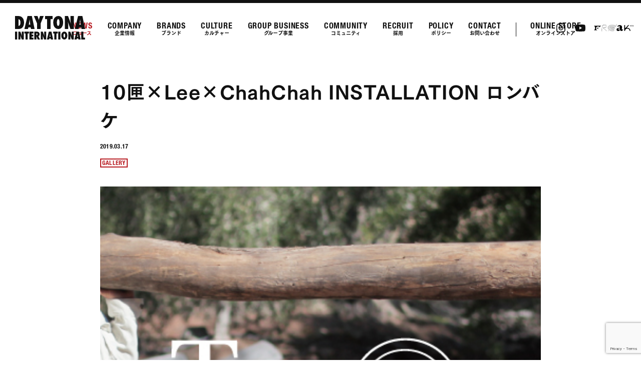

--- FILE ---
content_type: text/html; charset=UTF-8
request_url: https://daytonajp.com/news/1087/
body_size: 10523
content:
<!doctype html>
<html lang="ja">
<head>
<meta charset="utf-8">
<meta name="format-detection" content="telephone=no">
<meta http-equiv="X-UA-Compatible" content="IE=edge">
<title>10匣×Lee×ChahChah  INSTALLATION  ロンバケ | DAYTONA INTERNATIONAL</title>
<meta name="description" content="衣・食・住におけるライフスタイル事業全般 ファッション・小物雑貨・家具の企画・製造・販売、カフェの運営、海外ブランドの企画・仕入・卸">
<meta property="og:title" content="10匣×Lee×ChahChah  INSTALLATION  ロンバケ | DAYTONA INTERNATIONAL">
<meta property="og:type" content="website">
<meta property="og:description" content="衣・食・住におけるライフスタイル事業全般 ファッション・小物雑貨・家具の企画・製造・販売、カフェの運営、海外ブランドの企画・仕入・卸">
<meta property="og:url" content="https://daytonajp.com/news/1087/">
<meta property="og:image" content="https://daytona2020.sakura.ne.jp/daytona2022/wp/wp-content/themes/daytona/img/common/ogp.png">
<meta property="og:site_name" content="DAYTONA INTERNATIONAL">
<meta name="twitter:card" content="summary_large_image">
<link rel="apple-touch-icon" href="https://daytona2020.sakura.ne.jp/daytona2022/wp/wp-content/themes/daytona/img/common/apple-touch-icon.png">
<link rel="shortcut icon" href="https://daytona2020.sakura.ne.jp/daytona2022/wp/wp-content/themes/daytona/img/common/favicon.ico">
<script src="https://webfont.fontplus.jp/accessor/script/fontplus.js?EC60RAls4EY%3D&box=QQ0cNHP9dJ4%3D&aa=1&ab=2"></script>
<link href="https://use.fontawesome.com/releases/v6.6.0/css/all.css" rel="stylesheet">
<link rel="stylesheet" type="text/css" href="https://daytona2020.sakura.ne.jp/daytona2022/wp/wp-content/themes/daytona/js/slick/slick.css">
	
<link href="https://daytona2020.sakura.ne.jp/daytona2022/wp/wp-content/themes/daytona/style.css" rel="stylesheet" type="text/css">
<script src="https://daytona2020.sakura.ne.jp/daytona2022/wp/wp-content/themes/daytona/js/head.js"></script>
<script>
window.dataLayer = window.dataLayer || [];
function gtag(){dataLayer.push(arguments);}
gtag('js', new Date());
gtag('config', 'G-PJK3LFFRF0');
gtag('config', 'UA-10686681-3');
</script>
<!-- Facebook Pixel Code -->
<script>
  !function(f,b,e,v,n,t,s)
  {if(f.fbq)return;n=f.fbq=function(){n.callMethod?
  n.callMethod.apply(n,arguments):n.queue.push(arguments)};
  if(!f._fbq)f._fbq=n;n.push=n;n.loaded=!0;n.version='2.0';
  n.queue=[];t=b.createElement(e);t.async=!0;
  t.src=v;s=b.getElementsByTagName(e)[0];
  s.parentNode.insertBefore(t,s)}(window, document,'script',
  'https://connect.facebook.net/en_US/fbevents.js');
  fbq('init', '2235851746670954');
  fbq('track', 'PageView');
</script>
<noscript><img height="1" width="1" style="display:none"
  src="https://www.facebook.com/tr?id=2235851746670954&ev=PageView&noscript=1"
/></noscript>
<!-- End Facebook Pixel Code -->	

<!-- Global site tag (gtag.js) - Google Ads: 732291250 -->
<script async src="https://www.googletagmanager.com/gtag/js?id=AW-732291250"></script>
<script>
  window.dataLayer = window.dataLayer || [];
  function gtag(){dataLayer.push(arguments);}
  gtag('js', new Date());

  gtag('config', 'AW-732291250');
</script>
<meta name='robots' content='max-image-preview:large' />
<link rel='dns-prefetch' href='//daytona2020.sakura.ne.jp' />
<link rel='dns-prefetch' href='//www.google.com' />
<link rel="alternate" type="application/rss+xml" title="DAYTONA INTERNATIONAL &raquo; 10匣×Lee×ChahChah  INSTALLATION  ロンバケ のコメントのフィード" href="https://daytonajp.com/news/1087/feed/" />
<link rel="alternate" title="oEmbed (JSON)" type="application/json+oembed" href="https://daytonajp.com/wp-json/oembed/1.0/embed?url=https%3A%2F%2Fdaytonajp.com%2Fnews%2F1087%2F" />
<link rel="alternate" title="oEmbed (XML)" type="text/xml+oembed" href="https://daytonajp.com/wp-json/oembed/1.0/embed?url=https%3A%2F%2Fdaytonajp.com%2Fnews%2F1087%2F&#038;format=xml" />
<style id='wp-img-auto-sizes-contain-inline-css' type='text/css'>
img:is([sizes=auto i],[sizes^="auto," i]){contain-intrinsic-size:3000px 1500px}
/*# sourceURL=wp-img-auto-sizes-contain-inline-css */
</style>
<style id='wp-emoji-styles-inline-css' type='text/css'>

	img.wp-smiley, img.emoji {
		display: inline !important;
		border: none !important;
		box-shadow: none !important;
		height: 1em !important;
		width: 1em !important;
		margin: 0 0.07em !important;
		vertical-align: -0.1em !important;
		background: none !important;
		padding: 0 !important;
	}
/*# sourceURL=wp-emoji-styles-inline-css */
</style>
<style id='wp-block-library-inline-css' type='text/css'>
:root{--wp-block-synced-color:#7a00df;--wp-block-synced-color--rgb:122,0,223;--wp-bound-block-color:var(--wp-block-synced-color);--wp-editor-canvas-background:#ddd;--wp-admin-theme-color:#007cba;--wp-admin-theme-color--rgb:0,124,186;--wp-admin-theme-color-darker-10:#006ba1;--wp-admin-theme-color-darker-10--rgb:0,107,160.5;--wp-admin-theme-color-darker-20:#005a87;--wp-admin-theme-color-darker-20--rgb:0,90,135;--wp-admin-border-width-focus:2px}@media (min-resolution:192dpi){:root{--wp-admin-border-width-focus:1.5px}}.wp-element-button{cursor:pointer}:root .has-very-light-gray-background-color{background-color:#eee}:root .has-very-dark-gray-background-color{background-color:#313131}:root .has-very-light-gray-color{color:#eee}:root .has-very-dark-gray-color{color:#313131}:root .has-vivid-green-cyan-to-vivid-cyan-blue-gradient-background{background:linear-gradient(135deg,#00d084,#0693e3)}:root .has-purple-crush-gradient-background{background:linear-gradient(135deg,#34e2e4,#4721fb 50%,#ab1dfe)}:root .has-hazy-dawn-gradient-background{background:linear-gradient(135deg,#faaca8,#dad0ec)}:root .has-subdued-olive-gradient-background{background:linear-gradient(135deg,#fafae1,#67a671)}:root .has-atomic-cream-gradient-background{background:linear-gradient(135deg,#fdd79a,#004a59)}:root .has-nightshade-gradient-background{background:linear-gradient(135deg,#330968,#31cdcf)}:root .has-midnight-gradient-background{background:linear-gradient(135deg,#020381,#2874fc)}:root{--wp--preset--font-size--normal:16px;--wp--preset--font-size--huge:42px}.has-regular-font-size{font-size:1em}.has-larger-font-size{font-size:2.625em}.has-normal-font-size{font-size:var(--wp--preset--font-size--normal)}.has-huge-font-size{font-size:var(--wp--preset--font-size--huge)}.has-text-align-center{text-align:center}.has-text-align-left{text-align:left}.has-text-align-right{text-align:right}.has-fit-text{white-space:nowrap!important}#end-resizable-editor-section{display:none}.aligncenter{clear:both}.items-justified-left{justify-content:flex-start}.items-justified-center{justify-content:center}.items-justified-right{justify-content:flex-end}.items-justified-space-between{justify-content:space-between}.screen-reader-text{border:0;clip-path:inset(50%);height:1px;margin:-1px;overflow:hidden;padding:0;position:absolute;width:1px;word-wrap:normal!important}.screen-reader-text:focus{background-color:#ddd;clip-path:none;color:#444;display:block;font-size:1em;height:auto;left:5px;line-height:normal;padding:15px 23px 14px;text-decoration:none;top:5px;width:auto;z-index:100000}html :where(.has-border-color){border-style:solid}html :where([style*=border-top-color]){border-top-style:solid}html :where([style*=border-right-color]){border-right-style:solid}html :where([style*=border-bottom-color]){border-bottom-style:solid}html :where([style*=border-left-color]){border-left-style:solid}html :where([style*=border-width]){border-style:solid}html :where([style*=border-top-width]){border-top-style:solid}html :where([style*=border-right-width]){border-right-style:solid}html :where([style*=border-bottom-width]){border-bottom-style:solid}html :where([style*=border-left-width]){border-left-style:solid}html :where(img[class*=wp-image-]){height:auto;max-width:100%}:where(figure){margin:0 0 1em}html :where(.is-position-sticky){--wp-admin--admin-bar--position-offset:var(--wp-admin--admin-bar--height,0px)}@media screen and (max-width:600px){html :where(.is-position-sticky){--wp-admin--admin-bar--position-offset:0px}}

/*# sourceURL=wp-block-library-inline-css */
</style><style id='global-styles-inline-css' type='text/css'>
:root{--wp--preset--aspect-ratio--square: 1;--wp--preset--aspect-ratio--4-3: 4/3;--wp--preset--aspect-ratio--3-4: 3/4;--wp--preset--aspect-ratio--3-2: 3/2;--wp--preset--aspect-ratio--2-3: 2/3;--wp--preset--aspect-ratio--16-9: 16/9;--wp--preset--aspect-ratio--9-16: 9/16;--wp--preset--color--black: #000000;--wp--preset--color--cyan-bluish-gray: #abb8c3;--wp--preset--color--white: #ffffff;--wp--preset--color--pale-pink: #f78da7;--wp--preset--color--vivid-red: #cf2e2e;--wp--preset--color--luminous-vivid-orange: #ff6900;--wp--preset--color--luminous-vivid-amber: #fcb900;--wp--preset--color--light-green-cyan: #7bdcb5;--wp--preset--color--vivid-green-cyan: #00d084;--wp--preset--color--pale-cyan-blue: #8ed1fc;--wp--preset--color--vivid-cyan-blue: #0693e3;--wp--preset--color--vivid-purple: #9b51e0;--wp--preset--gradient--vivid-cyan-blue-to-vivid-purple: linear-gradient(135deg,rgb(6,147,227) 0%,rgb(155,81,224) 100%);--wp--preset--gradient--light-green-cyan-to-vivid-green-cyan: linear-gradient(135deg,rgb(122,220,180) 0%,rgb(0,208,130) 100%);--wp--preset--gradient--luminous-vivid-amber-to-luminous-vivid-orange: linear-gradient(135deg,rgb(252,185,0) 0%,rgb(255,105,0) 100%);--wp--preset--gradient--luminous-vivid-orange-to-vivid-red: linear-gradient(135deg,rgb(255,105,0) 0%,rgb(207,46,46) 100%);--wp--preset--gradient--very-light-gray-to-cyan-bluish-gray: linear-gradient(135deg,rgb(238,238,238) 0%,rgb(169,184,195) 100%);--wp--preset--gradient--cool-to-warm-spectrum: linear-gradient(135deg,rgb(74,234,220) 0%,rgb(151,120,209) 20%,rgb(207,42,186) 40%,rgb(238,44,130) 60%,rgb(251,105,98) 80%,rgb(254,248,76) 100%);--wp--preset--gradient--blush-light-purple: linear-gradient(135deg,rgb(255,206,236) 0%,rgb(152,150,240) 100%);--wp--preset--gradient--blush-bordeaux: linear-gradient(135deg,rgb(254,205,165) 0%,rgb(254,45,45) 50%,rgb(107,0,62) 100%);--wp--preset--gradient--luminous-dusk: linear-gradient(135deg,rgb(255,203,112) 0%,rgb(199,81,192) 50%,rgb(65,88,208) 100%);--wp--preset--gradient--pale-ocean: linear-gradient(135deg,rgb(255,245,203) 0%,rgb(182,227,212) 50%,rgb(51,167,181) 100%);--wp--preset--gradient--electric-grass: linear-gradient(135deg,rgb(202,248,128) 0%,rgb(113,206,126) 100%);--wp--preset--gradient--midnight: linear-gradient(135deg,rgb(2,3,129) 0%,rgb(40,116,252) 100%);--wp--preset--font-size--small: 13px;--wp--preset--font-size--medium: 20px;--wp--preset--font-size--large: 36px;--wp--preset--font-size--x-large: 42px;--wp--preset--spacing--20: 0.44rem;--wp--preset--spacing--30: 0.67rem;--wp--preset--spacing--40: 1rem;--wp--preset--spacing--50: 1.5rem;--wp--preset--spacing--60: 2.25rem;--wp--preset--spacing--70: 3.38rem;--wp--preset--spacing--80: 5.06rem;--wp--preset--shadow--natural: 6px 6px 9px rgba(0, 0, 0, 0.2);--wp--preset--shadow--deep: 12px 12px 50px rgba(0, 0, 0, 0.4);--wp--preset--shadow--sharp: 6px 6px 0px rgba(0, 0, 0, 0.2);--wp--preset--shadow--outlined: 6px 6px 0px -3px rgb(255, 255, 255), 6px 6px rgb(0, 0, 0);--wp--preset--shadow--crisp: 6px 6px 0px rgb(0, 0, 0);}:where(.is-layout-flex){gap: 0.5em;}:where(.is-layout-grid){gap: 0.5em;}body .is-layout-flex{display: flex;}.is-layout-flex{flex-wrap: wrap;align-items: center;}.is-layout-flex > :is(*, div){margin: 0;}body .is-layout-grid{display: grid;}.is-layout-grid > :is(*, div){margin: 0;}:where(.wp-block-columns.is-layout-flex){gap: 2em;}:where(.wp-block-columns.is-layout-grid){gap: 2em;}:where(.wp-block-post-template.is-layout-flex){gap: 1.25em;}:where(.wp-block-post-template.is-layout-grid){gap: 1.25em;}.has-black-color{color: var(--wp--preset--color--black) !important;}.has-cyan-bluish-gray-color{color: var(--wp--preset--color--cyan-bluish-gray) !important;}.has-white-color{color: var(--wp--preset--color--white) !important;}.has-pale-pink-color{color: var(--wp--preset--color--pale-pink) !important;}.has-vivid-red-color{color: var(--wp--preset--color--vivid-red) !important;}.has-luminous-vivid-orange-color{color: var(--wp--preset--color--luminous-vivid-orange) !important;}.has-luminous-vivid-amber-color{color: var(--wp--preset--color--luminous-vivid-amber) !important;}.has-light-green-cyan-color{color: var(--wp--preset--color--light-green-cyan) !important;}.has-vivid-green-cyan-color{color: var(--wp--preset--color--vivid-green-cyan) !important;}.has-pale-cyan-blue-color{color: var(--wp--preset--color--pale-cyan-blue) !important;}.has-vivid-cyan-blue-color{color: var(--wp--preset--color--vivid-cyan-blue) !important;}.has-vivid-purple-color{color: var(--wp--preset--color--vivid-purple) !important;}.has-black-background-color{background-color: var(--wp--preset--color--black) !important;}.has-cyan-bluish-gray-background-color{background-color: var(--wp--preset--color--cyan-bluish-gray) !important;}.has-white-background-color{background-color: var(--wp--preset--color--white) !important;}.has-pale-pink-background-color{background-color: var(--wp--preset--color--pale-pink) !important;}.has-vivid-red-background-color{background-color: var(--wp--preset--color--vivid-red) !important;}.has-luminous-vivid-orange-background-color{background-color: var(--wp--preset--color--luminous-vivid-orange) !important;}.has-luminous-vivid-amber-background-color{background-color: var(--wp--preset--color--luminous-vivid-amber) !important;}.has-light-green-cyan-background-color{background-color: var(--wp--preset--color--light-green-cyan) !important;}.has-vivid-green-cyan-background-color{background-color: var(--wp--preset--color--vivid-green-cyan) !important;}.has-pale-cyan-blue-background-color{background-color: var(--wp--preset--color--pale-cyan-blue) !important;}.has-vivid-cyan-blue-background-color{background-color: var(--wp--preset--color--vivid-cyan-blue) !important;}.has-vivid-purple-background-color{background-color: var(--wp--preset--color--vivid-purple) !important;}.has-black-border-color{border-color: var(--wp--preset--color--black) !important;}.has-cyan-bluish-gray-border-color{border-color: var(--wp--preset--color--cyan-bluish-gray) !important;}.has-white-border-color{border-color: var(--wp--preset--color--white) !important;}.has-pale-pink-border-color{border-color: var(--wp--preset--color--pale-pink) !important;}.has-vivid-red-border-color{border-color: var(--wp--preset--color--vivid-red) !important;}.has-luminous-vivid-orange-border-color{border-color: var(--wp--preset--color--luminous-vivid-orange) !important;}.has-luminous-vivid-amber-border-color{border-color: var(--wp--preset--color--luminous-vivid-amber) !important;}.has-light-green-cyan-border-color{border-color: var(--wp--preset--color--light-green-cyan) !important;}.has-vivid-green-cyan-border-color{border-color: var(--wp--preset--color--vivid-green-cyan) !important;}.has-pale-cyan-blue-border-color{border-color: var(--wp--preset--color--pale-cyan-blue) !important;}.has-vivid-cyan-blue-border-color{border-color: var(--wp--preset--color--vivid-cyan-blue) !important;}.has-vivid-purple-border-color{border-color: var(--wp--preset--color--vivid-purple) !important;}.has-vivid-cyan-blue-to-vivid-purple-gradient-background{background: var(--wp--preset--gradient--vivid-cyan-blue-to-vivid-purple) !important;}.has-light-green-cyan-to-vivid-green-cyan-gradient-background{background: var(--wp--preset--gradient--light-green-cyan-to-vivid-green-cyan) !important;}.has-luminous-vivid-amber-to-luminous-vivid-orange-gradient-background{background: var(--wp--preset--gradient--luminous-vivid-amber-to-luminous-vivid-orange) !important;}.has-luminous-vivid-orange-to-vivid-red-gradient-background{background: var(--wp--preset--gradient--luminous-vivid-orange-to-vivid-red) !important;}.has-very-light-gray-to-cyan-bluish-gray-gradient-background{background: var(--wp--preset--gradient--very-light-gray-to-cyan-bluish-gray) !important;}.has-cool-to-warm-spectrum-gradient-background{background: var(--wp--preset--gradient--cool-to-warm-spectrum) !important;}.has-blush-light-purple-gradient-background{background: var(--wp--preset--gradient--blush-light-purple) !important;}.has-blush-bordeaux-gradient-background{background: var(--wp--preset--gradient--blush-bordeaux) !important;}.has-luminous-dusk-gradient-background{background: var(--wp--preset--gradient--luminous-dusk) !important;}.has-pale-ocean-gradient-background{background: var(--wp--preset--gradient--pale-ocean) !important;}.has-electric-grass-gradient-background{background: var(--wp--preset--gradient--electric-grass) !important;}.has-midnight-gradient-background{background: var(--wp--preset--gradient--midnight) !important;}.has-small-font-size{font-size: var(--wp--preset--font-size--small) !important;}.has-medium-font-size{font-size: var(--wp--preset--font-size--medium) !important;}.has-large-font-size{font-size: var(--wp--preset--font-size--large) !important;}.has-x-large-font-size{font-size: var(--wp--preset--font-size--x-large) !important;}
/*# sourceURL=global-styles-inline-css */
</style>

<style id='classic-theme-styles-inline-css' type='text/css'>
/*! This file is auto-generated */
.wp-block-button__link{color:#fff;background-color:#32373c;border-radius:9999px;box-shadow:none;text-decoration:none;padding:calc(.667em + 2px) calc(1.333em + 2px);font-size:1.125em}.wp-block-file__button{background:#32373c;color:#fff;text-decoration:none}
/*# sourceURL=/wp-includes/css/classic-themes.min.css */
</style>
<link rel='stylesheet' id='contact-form-7-css' href='https://daytona2020.sakura.ne.jp/daytona2022/wp/wp-content/plugins/contact-form-7/includes/css/styles.css?ver=5.6.2' type='text/css' media='all' />
<link rel='stylesheet' id='contact-form-7-confirm-css' href='https://daytona2020.sakura.ne.jp/daytona2022/wp/wp-content/plugins/contact-form-7-add-confirm/includes/css/styles.css?ver=5.1' type='text/css' media='all' />
<link rel='stylesheet' id='wp-pagenavi-css' href='https://daytona2020.sakura.ne.jp/daytona2022/wp/wp-content/plugins/wp-pagenavi/pagenavi-css.css?ver=2.70' type='text/css' media='all' />
<link rel='stylesheet' id='cf7cf-style-css' href='https://daytona2020.sakura.ne.jp/daytona2022/wp/wp-content/plugins/cf7-conditional-fields/style.css?ver=2.4.13' type='text/css' media='all' />
<script type="text/javascript" src="https://daytona2020.sakura.ne.jp/daytona2022/wp/wp-includes/js/jquery/jquery.min.js?ver=3.7.1" id="jquery-core-js"></script>
<script type="text/javascript" src="https://daytona2020.sakura.ne.jp/daytona2022/wp/wp-includes/js/jquery/jquery-migrate.min.js?ver=3.4.1" id="jquery-migrate-js"></script>
<link rel="https://api.w.org/" href="https://daytonajp.com/wp-json/" /><link rel="alternate" title="JSON" type="application/json" href="https://daytonajp.com/wp-json/wp/v2/posts/1087" /><link rel="EditURI" type="application/rsd+xml" title="RSD" href="https://daytona2020.sakura.ne.jp/daytona2022/wp/xmlrpc.php?rsd" />
<meta name="generator" content="WordPress 6.9" />
<link rel="canonical" href="https://daytonajp.com/news/1087/" />
<link rel='shortlink' href='https://daytonajp.com/?p=1087' />
<style type="text/css" id="sns_global_styles">.comDetail strong{
font-family: TsukuGoPr5-E;
}

.yt {
  position: relative;
  width: 100%;
  padding-top: 56.25%;
  margin-bottom: 20px;
}
.yt iframe {
  position: absolute;
  top: 0;
  right: 0;
  width: 100%;
  height: 100%;
}



.textBox{font-size: 11px;}

.category-11 #newsDetail #main .topPhoto {
  margin-bottom: 31px;
  text-align: center;
  height: 365px;
  padding-bottom: 100%;
  background-size: cover;
  background-position: center center;
  background-repeat: no-repeat;
}

#movie .sec01 .snsIcon {
  text-align: center;
  font-size: 44px;
  padding-top: 20px;
  display:block;
}

#movie .sec01 .snsIcon a{
 
}

@media all and (max-width: 769px) {

.category-11 #newsDetail #main .topPhoto {
  margin-bottom: 31px;
  text-align: center;
  height: 226px;
  padding-bottom: 100%;
  background-size: cover;
  background-position: center center;
  background-repeat: no-repeat;
}
  
 #movie .sec01 .snsIcon {
  text-align: center;
  font-size: 30px;
  padding-top: 10px;
}
  
  
  
  
  
  
  
}

</style></head>
<body class="wp-singular post-template-default single single-post postid-1087 single-format-standard wp-theme-daytona category-1 category-6">
<div id="container">
	<header id="gHeader">
		<h1><a href="https://daytonajp.com"><img src="https://daytona2020.sakura.ne.jp/daytona2022/wp/wp-content/themes/daytona/img/common/logo.svg" alt="DAYTONA INTERNATIONAL"></a></h1>
		<nav id="gNavi">
			<ul class="fot-e flexC">
				<li class="on"><a href="https://daytonajp.com/news/"><span class="en helve">NEWS</span>ニュース</a></li>
				<li ><a href="https://daytonajp.com/company/"><span class="en helve">COMPANY</span>企業情報</a></li>
				<li ><a href="https://daytonajp.com/brands/"><span class="en helve">BRANDS</span>ブランド</a></li>
				<li><a href="https://daytonajp.com/#cul"><span class="en helve">CULTURE</span>カルチャー</a></li>
				<li><a href="https://daytonajp.com/#gb"><span class="en helve">GROUP BUSINESS</span>グループ事業</a></li>
				<li ><a href="https://daytonajp.com/sustainabiliy/"><span class="en helve">COMMUNITY</span>コミュニティ</a></li>
				<li><a href="https://recruit.daytonajp.com"><span class="en helve">RECRUIT</span>採用</a></li>
				<li ><a href="https://daytonajp.com/policy/"><span class="en helve">POLICY</span>ポリシー</a></li>
				<li ><a href="https://daytonajp.com/contact/"><span class="en helve">CONTACT</span>お問い合わせ</a></li>
				<li><a href="https://www.daytona-park.com/" target="_blank"><span class="en helve">ONLINE STORE</span>オンラインストア</a></li>
			</ul>
		</nav>
		<ul class="hSns flex">
			<li><a href="https://www.instagram.com/freaks_village/" target="_blank"><img src="https://daytona2020.sakura.ne.jp/daytona2022/wp/wp-content/themes/daytona/img/common/sns_img01.svg" alt=""></a></li>
			<li><a href="https://www.youtube.com/channel/UC2ctq8sYlRXDUmsg3cEvvHQ" target="_blank"><img src="https://daytona2020.sakura.ne.jp/daytona2022/wp/wp-content/themes/daytona/img/common/sns_img02.svg" alt=""></a></li>
		</ul>
		<div class="hLink"><a href="https://www.daytona-park.com/freakmag/" target="_blank"><img src="https://daytona2020.sakura.ne.jp/daytona2022/wp/wp-content/themes/daytona/img/common/mag.svg" alt="FREAK"></a></div>
		<div class="menu sp"><span></span><span></span><span></span></div>
	</header>
	<div class="menuBox">
		<div class="comBox">
			<div class="fInfo">
				<ul class="fNavi flex">
					<li><a href="https://daytonajp.com/news/" class="helve">NEWS<span class="sp fot-e">ニュース</span></a></li>
					<li><span class="arrow helve sp">COMPANY<span class="fot-e">企業情報</span></span>
						<ul>
							<li class="sp"><a href="https://daytonajp.com/company/">企業情報トップ</a></li>
							<li><a href="https://daytonajp.com/company#a01">会社概要</a></li>
							<li><a href="https://daytonajp.com/company#a02">ビジョン</a></li>
							<!--<li><a href="https://daytonajp.com/company#a03">CEOメッセージ</a></li>-->
							<li><a href="https://daytonajp.com/company#a04">沿革</a></li>
						</ul>
					</li>
					<li><a href="https://daytonajp.com/brands/" class="helve">BRANDS<span class="sp fot-e">ブランド</span></a></li>
					<li><a href="https://daytonajp.com/#cul" class="helve">CULTURE<span class="sp fot-e">カルチャー</span></a></li>
					<li><a href="https://daytonajp.com/#gb" class="helve">GROUP BUSINESS<span class="sp fot-e">グループ事業</span></a></li>
					<li><span class="arrow helve sp">COMMUNITY<span class="fot-e">コミュニティ</span></span>
						<ul>
							<li class="sp"><a href="https://daytonajp.com/sustainabiliy/">コミュニティトップ</a></li>
							<li><a href="https://daytonajp.com/sustainabiliy#a01">ステートメント</a></li>
							<!--<li><a href="https://daytonajp.com/sustainabiliy#a02">注力領域</a></li>-->
							<li><a href="https://daytonajp.com/sustainabiliy#a03">取り組み紹介</a></li>
						</ul>
					</li>
					<li><span class="arrow helve sp">RECRUIT<span class="fot-e">採用</span></span>
						<ul>
							<li class="sp"><a href="https://recruit.daytonajp.com">採用トップ</a></li>
							<li><a href="https://recruit.daytonajp.com#a01">社員紹介</a></li>
							<li><a href="https://recruit.daytonajp.com#a02">メッセージ</a></li>
							<li><a href="https://recruit.daytonajp.com#a03">デイトナを知る</a></li>
							<li><a href="https://recruit.daytonajp.com#a04">ニュース</a></li>
							<li><a href="https://recruit.daytonajp.com#a05">よくあるご質問</a></li>
						</ul>
					</li>
					
					<li><span class="arrow helve sp">POLICY<span class="fot-e">ポリシー</span></span>
						<ul>
							<li class="sp"><a href="https://daytonajp.com/policy/">プライバシーポリシー</a></li>
							<li><a href="https://daytonajp.com/security/">情報セキュリティ基本方針</a></li>
							<li><a href="https://daytonajp.com/han/">反社会的勢力に対する基本方針</a></li>
						</ul>
					</li>

<li><a href="https://daytonajp.com/contact" class="helve">CONTACT<span class="sp fot-e">お問い合わせ</span></a></li>
					<li><a href="https://www.daytona-park.com/" target="_blank" class="helve">ONLINE STORE<span class="sp fot-e">オンラインストア</span></a></li>
				</ul>
				<div class="lineBox lineBox01">
					<ul class="fList flex">
<li><a href="https://www.freaksstore.com/" target="_blank"><img src="https://daytona2020.sakura.ne.jp/daytona2022/wp/wp-content/themes/daytona/img/common/link_img02.jpg" alt="FREAK'S STORE"></a></li>
<li><a href="https://firsthand.jp/" target="_blank"><img src="https://daytona2020.sakura.ne.jp/daytona2022/wp/wp-content/themes/daytona/img/common/link_img03.jpg" alt="Firsthand"></a></li>
<li><a href="https://www.freaksstore.com/category/2_FREADA/" target="_blank"><img src="https://daytona2020.sakura.ne.jp/daytona2022/wp/wp-content/themes/daytona/img/common/link_img04.jpg" alt="Freada"></a></li>
<li><a href="https://www.daytona-park.com/cahlumn/" target="_blank"><img src="https://daytonajp.com/img/bnr2403/4s.jpg" alt="column"></a></li>
<li><a href="http://publux.jp/" target="_blank"><img src="https://daytona2020.sakura.ne.jp/daytona2022/wp/wp-content/themes/daytona/img/common/pb_foot.gif" alt="PUBLUX"></a></li>
<li><a href="https://www.daytona-park.com/feature/1031895" target="_blank"><img src="https://daytona2020.sakura.ne.jp/daytona2022/wp/wp-content/uploads/2026/01/fil_foot.png" alt="FILSON"></a></li>
					</ul>
				</div>
				<div class="lineBox lineBox02">
					<ul class="fList flex">
						<li><a href="https://daytonajp.com/openstudio/" target="_blank"><img src="https://daytona2020.sakura.ne.jp/daytona2022/wp/wp-content/themes/daytona/img/common/link_img13.jpg" alt="OPEN STUDIO"></a></li>
						<li><a href="https://freaks.lifelabel.jp/" target="_blank"><img src="https://daytona2020.sakura.ne.jp/daytona2022/wp/wp-content/themes/daytona/img/common/link_img14.jpg" alt="FREAK'S HOUSE"></a></li>
						<li><a href="https://freak.daytonajp.com/" target="_blank"><img src="https://daytona2020.sakura.ne.jp/daytona2022/wp/wp-content/themes/daytona/img/common/link_img15.jpg" alt="FREAK"></a></li>
						<li><a href="https://freaksstore.com/andfreak/" target="_blank"><img src="https://daytona2020.sakura.ne.jp/daytona2022/wp/wp-content/themes/daytona/img/common/and_foot.jpg" alt="&FREAK"></a></li>
					<li><a href="https://lp.minden.co.jp/freaks" target="_blank"><img src="https://daytona2020.sakura.ne.jp/daytona2022/wp/wp-content/themes/daytona/img/common/foot_denki.jpg" alt="フリークス電気"></a></li>
						<li><a href="https://daytonajp.com/news/2740/" target="_blank"><img src="https://daytona2020.sakura.ne.jp/daytona2022/wp/wp-content/themes/daytona/img/common/icon_radio.png" alt="ラジオフリークス"></a></li>
						<li><a href="https://www.daytona-park.com/cp/village/" target="_blank"><img src="https://daytonajp.com/img/bnr2403/1s.jpg" alt="VILLAGE"></a></li>
					<li><a href="https://daytonajp.com/movie/" target="_blank"><img src="https://daytonajp.com/img/bnr2403/2s.jpg" alt="MOVIE"></a></li>
					</ul>
				</div>
			</div>
			<div class="fInner">
				<ul class="fSns flex">
					<li><a href="https://freak.daytonajp.com/" target="_blank"><img src="https://daytona2020.sakura.ne.jp/daytona2022/wp/wp-content/themes/daytona/img/common/link_img01.svg" width="28" alt="FREAK"></a></li>
					<li><a href="https://www.instagram.com/daytona_international/" target="_blank"><img src="https://daytona2020.sakura.ne.jp/daytona2022/wp/wp-content/themes/daytona/img/common/sns_img01.svg" width="18" alt=""></a></li>
					<li><a href="https://www.youtube.com/channel/UC2ctq8sYlRXDUmsg3cEvvHQ" target="_blank"><img src="https://daytona2020.sakura.ne.jp/daytona2022/wp/wp-content/themes/daytona/img/common/sns_img02.svg" width="20" alt=""></a></li>
				</ul>
				<p class="fText">〒150-0001東京都渋谷区神宮前3-25-15 3F</p>
			</div>
			<ul class="fLink helve">
				<li><a href="https://daytonajp.com/sitepolicy/">SITE POLICY</a></li>
				<li><a href="https://daytonajp.com/privacypolicy/">PRIVACY POLICY</a></li>
			</ul>
		</div>
	</div>
<div id="newsDetail">
	<main id="main" role="main">
		<section>
			<div class="content content01">
							<h2 class="fot-e">10匣×Lee×ChahChah  INSTALLATION  ロンバケ<span class="time helve">2019.03.17</span><span class="sort helve"><span>GALLERY</span></span></h2>
								<div class="topPhoto" style="background-image: url(https://daytona2020.sakura.ne.jp/daytona2022/wp/wp-content/uploads/2022/03/Tenbox_001-1.jpg)"></div>
								<div class="comDetail">
					<p><img fetchpriority="high" decoding="async" class="alignnone  wp-image-1659" src="https://daytona2020.sakura.ne.jp/daytona2022/wp/wp-content/uploads/2022/03/Tenbox_003-1920x1440-1.jpg" alt="" width="801" height="600" /></p>
<p><strong><span style="font-family: 'arial black', sans-serif">10匣×Lee×ChahChah INSTALLATION ロンバケ</span></strong></p>
<p><strong><span style="font-family: 'arial black', sans-serif">@OPEN STUDIO SHIBUYA  2019.3.16sat &#8211; 3.17sun</span></strong></p>
<p><img decoding="async" class="alignnone  wp-image-1660" src="https://daytona2020.sakura.ne.jp/daytona2022/wp/wp-content/uploads/2022/03/Tenbox_004-1920x1440-1.jpg" alt="" width="801" height="600" /></p>
<p><img decoding="async" class="alignnone  wp-image-1661" src="https://daytona2020.sakura.ne.jp/daytona2022/wp/wp-content/uploads/2022/03/Tenbox_005-1920x1440-1.jpg" alt="" width="801" height="600" /></p>
<p><img loading="lazy" decoding="async" class="alignnone  wp-image-1662" src="https://daytona2020.sakura.ne.jp/daytona2022/wp/wp-content/uploads/2022/03/Tenbox_006-1920x1440-1.jpg" alt="" width="801" height="600" /></p>
<p><img loading="lazy" decoding="async" class="alignnone  wp-image-1663" src="https://daytona2020.sakura.ne.jp/daytona2022/wp/wp-content/uploads/2022/03/Tenbox_007-1920x1440-1.jpg" alt="" width="801" height="600" /></p>
<p><img loading="lazy" decoding="async" class="alignnone  wp-image-1664" src="https://daytona2020.sakura.ne.jp/daytona2022/wp/wp-content/uploads/2022/03/Tenbox_008-1920x1440-1.jpg" alt="" width="801" height="600" /></p>
<p><img loading="lazy" decoding="async" class="alignnone  wp-image-1665" src="https://daytona2020.sakura.ne.jp/daytona2022/wp/wp-content/uploads/2022/03/Tenbox_009-1920x1440-1.jpg" alt="" width="801" height="600" /></p>
<p><img loading="lazy" decoding="async" class="alignnone  wp-image-1666" src="https://daytona2020.sakura.ne.jp/daytona2022/wp/wp-content/uploads/2022/03/Tenbox_010-1920x1440-1.jpg" alt="" width="801" height="600" /></p>
<p><img loading="lazy" decoding="async" class="alignnone  wp-image-1667" src="https://daytona2020.sakura.ne.jp/daytona2022/wp/wp-content/uploads/2022/03/Tenbox_011-1920x1440-1.jpg" alt="" width="801" height="600" /></p>
<p><img loading="lazy" decoding="async" class="alignnone  wp-image-1668" src="https://daytona2020.sakura.ne.jp/daytona2022/wp/wp-content/uploads/2022/03/Tenbox_012-1920x1440-1.jpg" alt="" width="801" height="600" /></p>
<p><img loading="lazy" decoding="async" class="alignnone  wp-image-1669" src="https://daytona2020.sakura.ne.jp/daytona2022/wp/wp-content/uploads/2019/03/Tenbox_013-1920x1440-1.jpg" alt="" width="801" height="600" /></p>
<p><img loading="lazy" decoding="async" class="alignnone  wp-image-1670" src="https://daytona2020.sakura.ne.jp/daytona2022/wp/wp-content/uploads/2019/03/Tenbox_014-1920x1440-1.jpg" alt="" width="801" height="600" /></p>
				</div>
								<ul class="pageNavi helve">
					<li class="prev"><a href="https://daytonajp.com/news/1128/" rel="prev">PREV</a></li>
					<li><a href="https://daytonajp.com/news">INDEX</a></li>
					<li class="next"><a href="https://daytonajp.com/news/press-release/386/" rel="next">NEXT</a></li>
				</ul>
			</div>
						<section class="btmBox">
				<div class="content">
					<h3 class="helve">RELATED NEWS</h3>
					<ul class="comList flexB">
												<li><a href="https://daytonajp.com/news/2846/">
							<div class="pho" style="background-image: url(https://daytona2020.sakura.ne.jp/daytona2022/wp/wp-content/uploads/2023/08/chic.jpg);"></div>
							<p class="time helve">
								<span class="sort">
								<span>PRESS RELEASE</span><span>EVENT</span><span>GALLERY</span>								</span><span class="date">2023.08.01</span>
							</p>
							<p>ファッションとおやつの融合！？FREAK&#8217;S STOREとベビース ターラーメンがコラボレーション！！</p>
							</a></li>
												<li><a href="https://daytonajp.com/news/gallery/2322/">
							<div class="pho" style="background-image: url(https://daytona2020.sakura.ne.jp/daytona2022/wp/wp-content/uploads/2022/07/NAUTICA_HBX_keyvisual_1080.jpg);"></div>
							<p class="time helve">
								<span class="sort">
								<span>GALLERY</span>								</span><span class="date">2022.07.09</span>
							</p>
							<p>NAUTICA JP for HBX in TOKYO</p>
							</a></li>
												<li><a href="https://daytonajp.com/news/gallery/2299/">
							<div class="pho" style="background-image: url(https://daytona2020.sakura.ne.jp/daytona2022/wp/wp-content/uploads/2022/07/NIRVANA_keyvisual_1080.jpg);"></div>
							<p class="time helve">
								<span class="sort">
								<span>GALLERY</span>								</span><span class="date">2022.06.24</span>
							</p>
							<p>NIRVANA OFFICIAL LISENCE EXCLUSIVE TEE &#038; 90s-00s ARCHIVES POP UP EXHIBITION</p>
							</a></li>
											</ul>
					<div class="comLink helve"><a href="https://daytonajp.com/news">VIEW MORE</a></div>
				</div>
			</section>
					</section>
	</main>
</div>
<footer id="gFooter" class="fadeInLeft">
	<div class="pageTop helve"><a href="#container">TOP</a></div>
	<div class="comBox flex">
		<div class="fLogo"><a href="https://daytonajp.com"><img src="https://daytona2020.sakura.ne.jp/daytona2022/wp/wp-content/themes/daytona/img/common/logo.svg" alt="DAYTONA INTERNATIONAL"></a></div>
		<div class="fInfo">
			<ul class="fNavi flex">
				<li><a href="https://daytonajp.com/news/" class="helve">NEWS<span class="sp fot-e">ニュース</span></a></li>
				<li><a href="https://daytonajp.com/company/" class="helve pc">COMPANY</a><span class="arrow helve sp">COMPANY<span class="fot-e">企業情報</span></span>
					<ul>
						<li class="sp"><a href="https://daytonajp.com/company/">企業情報トップ</a></li>
						<li><a href="https://daytonajp.com/company#a01">会社概要</a></li>
						<li><a href="https://daytonajp.com/company#a02">ビジョン</a></li>
						<!--<li><a href="https://daytonajp.com/company#a03">CEOメッセージ</a></li>-->
						<li><a href="https://daytonajp.com/company#a04">沿革</a></li>
					</ul>
				</li>
				<li><a href="https://daytonajp.com/brands/" class="helve">BRANDS<span class="sp fot-e">ブランド</span></a></li>
				<li><a href="https://daytonajp.com/#gb" class="helve">GROUP BUSINESS<span class="sp fot-e">グループ事業</span></a></li>
				<li><a href="https://daytonajp.com/sustainabiliy/" class="helve pc">COMMUNITY</a><span class="arrow helve sp">COMMUNITY<span class="fot-e">コミュニティ</span></span>
					<ul>
						<li class="sp"><a href="https://daytonajp.com/sustainabiliy/">コミュニティトップ</a></li>
						<li><a href="https://daytonajp.com/sustainabiliy#a01">ステートメント</a></li>
						<!--<li><a href="https://daytonajp.com/sustainabiliy#a02">注力領域</a></li>-->
						<li><a href="https://daytonajp.com/sustainabiliy#a03">取り組み紹介</a></li>
					</ul>
				</li>
				<li><a href="https://recruit.daytonajp.com" class="helve pc">RECRUIT</a><span class="arrow helve sp">RECRUIT<span class="fot-e">採用</span></span>
					<ul>
						<li class="sp"><a href="https://recruit.daytonajp.com">採用トップ</a></li>
						<li><a href="https://recruit.daytonajp.com#a01">社員紹介</a></li>
						<li><a href="https://recruit.daytonajp.com#a02">メッセージ</a></li>
						<li><a href="https://recruit.daytonajp.com#a03">デイトナを知る</a></li>
						<li><a href="https://recruit.daytonajp.com#a04">ニュース</a></li>
						<li><a href="https://recruit.daytonajp.com#a05">よくあるご質問</a></li>
					</ul>
				</li>
				<li><a href="https://daytonajp.com/policy/" class="helve pc">POLICY</a><span class="arrow helve sp">POLICY<span class="fot-e">ポリシー</span></span>
				<ul>
				
				<li><a href="https://daytonajp.com/security/">情報セキュリティ基本方針</a></li>
				<li><a href="https://daytonajp.com/han/">反社会的勢力に対する基本方針</a></li>
				<li><a href="https://daytonajp.com/policy/">プライバシーポリシー</a></li>
				</ul>
				
				</li>
				<li><a href="https://daytonajp.com/contact" class="helve">CONTACT<span class="sp fot-e">お問い合わせ</span></a></li>
				<li><a href="https://www.freaksstore.com/" target="_blank" class="helve">ONLINE STORE<span class="sp fot-e">オンラインストア</span></a></li>
			</ul>
			<div class="lineBox">
				<ul class="fList flex">
					<li><a href="https://www.freaksstore.com/" target="_blank"><img src="https://daytona2020.sakura.ne.jp/daytona2022/wp/wp-content/themes/daytona/img/common/link_img02.jpg" alt="FREAK'S STORE"></a></li>
					<li><a href="https://firsthand.jp/" target="_blank"><img src="https://daytona2020.sakura.ne.jp/daytona2022/wp/wp-content/themes/daytona/img/common/link_img03.jpg" alt="Firsthand"></a></li>
					<li><a href="https://www.freaksstore.com/category/2_FREADA/" target="_blank"><img src="https://daytona2020.sakura.ne.jp/daytona2022/wp/wp-content/themes/daytona/img/common/link_img04.jpg" alt="Freada"></a></li>
					<li><a href="https://www.daytona-park.com/cahlumn/" target="_blank"><img src="https://daytonajp.com/img/bnr2403/4s.jpg" alt="column"></a></li>
					
					<li><a href="http://publux.jp/" target="_blank"><img src="https://daytona2020.sakura.ne.jp/daytona2022/wp/wp-content/themes/daytona/img/common/pb_foot.gif" alt="PUBLUX"></a></li>
					
					<li><a href="https://www.daytona-park.com/feature/1031895" target="_blank"><img src="https://daytona2020.sakura.ne.jp/daytona2022/wp/wp-content/uploads/2026/01/fil_foot.png" alt="FILSON"></a></li>
					
					<!--<li><a href="https://www.daytona-park.com/shop/2g_popup_studio/" target="_blank"><img src="https://daytona2020.sakura.ne.jp/daytona2022/wp/wp-content/themes/daytona/img/common/link_img09_02.jpg" alt="2G POP UP STORE"></a></li>-->
					<!--<li><a href="http://www.kermitchair.jp/" target="_blank"><img src="https://daytona2020.sakura.ne.jp/daytona2022/wp/wp-content/themes/daytona/img/common/link_img10.jpg" alt="KERMIT CHAIR COMPANY"></a></li>
					<li><a href="https://orcacoolers.jp/" target="_blank"><img src="https://daytona2020.sakura.ne.jp/daytona2022/wp/wp-content/themes/daytona/img/common/link_img11.jpg" alt="ORCA coolers"></a></li>
					<li><a href="http://cyclezombies.jp/" target="_blank"><img src="https://daytona2020.sakura.ne.jp/daytona2022/wp/wp-content/themes/daytona/img/common/link_img12.jpg" alt="CYCLE ZONBIES CZ CALIFORNIA"></a></li>-->
				</ul>
			</div>
			<div class="lineBox">
				<ul class="fList flex">
					<li><a href="https://daytonajp.com/openstudio/" target="_blank"><img src="https://daytona2020.sakura.ne.jp/daytona2022/wp/wp-content/themes/daytona/img/common/link_img13.jpg" alt="OPEN STUDIO"></a></li>
					<li><a href="https://freaks.lifelabel.jp/" target="_blank"><img src="https://daytona2020.sakura.ne.jp/daytona2022/wp/wp-content/themes/daytona/img/common/link_img14.jpg" alt="FREAK'S HOUSE"></a></li>
					<li><a href="https://www.daytona-park.com/freakmag/" target="_blank"><img src="https://daytonajp.com/img/bnr2403/3s.jpg" alt="FREAK MAG"></a></li>
					<li><a href="https://www.daytona-park.com/freakmag/" target="_blank"><img src="https://daytona2020.sakura.ne.jp/daytona2022/wp/wp-content/themes/daytona/img/common/link_img15.jpg" alt="FREAK"></a></li>
					<li><a href="https://freaksstore.com/andfreak/" target="_blank"><img src="https://daytona2020.sakura.ne.jp/daytona2022/wp/wp-content/themes/daytona/img/common/and_foot.jpg" alt="&FREAK"></a></li>
					<li><a href="https://lp.minden.co.jp/freaks" target="_blank"><img src="https://daytona2020.sakura.ne.jp/daytona2022/wp/wp-content/themes/daytona/img/common/foot_denki.jpg" alt="フリークス電気"></a></li>
					<li><a href="https://daytonajp.com/news/2740/" target="_blank"><img src="https://daytona2020.sakura.ne.jp/daytona2022/wp/wp-content/themes/daytona/img/common/icon_radio.png" alt="ラジオフリークス"></a></li>
					<li><a href="https://www.daytona-park.com/cp/village/" target="_blank"><img src="https://daytonajp.com/img/bnr2403/1s.jpg" alt="VILLAGE"></a></li>
					<li><a href="https://daytonajp.com/movie/" target="_blank"><img src="https://daytonajp.com/img/bnr2403/2s.jpg" alt="MOVIE"></a></li>
				</ul>
			</div>
		</div>
		<div class="fInner">
			<ul class="fSns flex">
				<li><a href="https://freak.daytonajp.com/" target="_blank"><img src="https://daytona2020.sakura.ne.jp/daytona2022/wp/wp-content/themes/daytona/img/common/link_img01.svg" width="28" alt="FREAK"></a></li>
				<li><a href="https://www.instagram.com/freaks_village/" target="_blank"><img src="https://daytona2020.sakura.ne.jp/daytona2022/wp/wp-content/themes/daytona/img/common/sns_img01.svg" width="18" alt=""></a></li>
				<li><a href="https://www.youtube.com/channel/UC2ctq8sYlRXDUmsg3cEvvHQ" target="_blank"><img src="https://daytona2020.sakura.ne.jp/daytona2022/wp/wp-content/themes/daytona/img/common/sns_img02.svg" width="20" alt=""></a></li>
			</ul>
			<p class="fText">〒150-0001<br class="pc">東京都渋谷区神宮前<br class="pc">3-25-15 3F</p>
		</div>
		<ul class="fLink helve">
			<!--
			<li><a href="https://daytonajp.com/sitepolicy/">SITE POLICY</a></li>
			<li><a href="https://daytonajp.com/privacypolicy/">PRIVACY POLICY</a></li>
-->

			
			
		</ul>
		<address class="helve">
		&copy; DAYTONA INTERNATIONAL
		</address>
	</div>
</footer>
</div>
<script src="https://daytona2020.sakura.ne.jp/daytona2022/wp/wp-content/themes/daytona/js/jquery-3.6.0.min.js"></script>
<script src="https://daytona2020.sakura.ne.jp/daytona2022/wp/wp-content/themes/daytona/js/common.js"></script>
<script src="https://daytona2020.sakura.ne.jp/daytona2022/wp/wp-content/themes/daytona/js/slick/slick.js"></script>
<script>
	$(function(){
		if($('.slideBox').length){
			$('.slideBox').each(function(){
				var that = $(this);
				var length = $(this).find('ul li').length;
				$(this).find('.all').text(length);
				$(this).find('ul').slick({
					slidesToShow: 1,
					variableWidth: false,
					slidesToScroll: 1,
					dots: false,
					pauseOnFocus: false,
					pauseOnHover: false,
					autoplay: true,
					arrows: true,
					prevArrow: that.find('.slidePrev'),
					nextArrow: that.find('.slideNext')
				});
				$(this).find('ul').on('beforeChange', function(event, slick, currentSlide, nextSlide){
					that.find('.current').text(nextSlide+1);
				})
			})
		}
	})
</script>



<script type="speculationrules">
{"prefetch":[{"source":"document","where":{"and":[{"href_matches":"/*"},{"not":{"href_matches":["/daytona2022/wp/wp-*.php","/daytona2022/wp/wp-admin/*","/daytona2022/wp/wp-content/uploads/*","/daytona2022/wp/wp-content/*","/daytona2022/wp/wp-content/plugins/*","/daytona2022/wp/wp-content/themes/daytona/*","/*\\?(.+)"]}},{"not":{"selector_matches":"a[rel~=\"nofollow\"]"}},{"not":{"selector_matches":".no-prefetch, .no-prefetch a"}}]},"eagerness":"conservative"}]}
</script>
<script type="text/javascript" src="https://daytona2020.sakura.ne.jp/daytona2022/wp/wp-includes/js/dist/vendor/wp-polyfill.min.js?ver=3.15.0" id="wp-polyfill-js"></script>
<script type="text/javascript" id="contact-form-7-js-extra">
/* <![CDATA[ */
var wpcf7 = {"api":{"root":"https://daytonajp.com/wp-json/","namespace":"contact-form-7/v1"}};
//# sourceURL=contact-form-7-js-extra
/* ]]> */
</script>
<script type="text/javascript" src="https://daytona2020.sakura.ne.jp/daytona2022/wp/wp-content/plugins/contact-form-7/includes/js/index.js?ver=5.6.2" id="contact-form-7-js"></script>
<script type="text/javascript" src="https://daytona2020.sakura.ne.jp/daytona2022/wp/wp-includes/js/jquery/jquery.form.min.js?ver=4.3.0" id="jquery-form-js"></script>
<script type="text/javascript" src="https://daytona2020.sakura.ne.jp/daytona2022/wp/wp-content/plugins/contact-form-7-add-confirm/includes/js/scripts.js?ver=5.1" id="contact-form-7-confirm-js"></script>
<script type="text/javascript" id="wpcf7cf-scripts-js-extra">
/* <![CDATA[ */
var wpcf7cf_global_settings = {"ajaxurl":"https://daytona2020.sakura.ne.jp/daytona2022/wp/wp-admin/admin-ajax.php"};
//# sourceURL=wpcf7cf-scripts-js-extra
/* ]]> */
</script>
<script type="text/javascript" src="https://daytona2020.sakura.ne.jp/daytona2022/wp/wp-content/plugins/cf7-conditional-fields/js/scripts.js?ver=2.4.13" id="wpcf7cf-scripts-js"></script>
<script type="text/javascript" src="https://www.google.com/recaptcha/api.js?render=6LfBLkIkAAAAAMkDNgpIR-xSJ9OUxlBHYyb_pa-s&amp;ver=3.0" id="google-recaptcha-js"></script>
<script type="text/javascript" id="wpcf7-recaptcha-js-extra">
/* <![CDATA[ */
var wpcf7_recaptcha = {"sitekey":"6LfBLkIkAAAAAMkDNgpIR-xSJ9OUxlBHYyb_pa-s","actions":{"homepage":"homepage","contactform":"contactform"}};
//# sourceURL=wpcf7-recaptcha-js-extra
/* ]]> */
</script>
<script type="text/javascript" src="https://daytona2020.sakura.ne.jp/daytona2022/wp/wp-content/plugins/contact-form-7/modules/recaptcha/index.js?ver=5.6.2" id="wpcf7-recaptcha-js"></script>
<script id="wp-emoji-settings" type="application/json">
{"baseUrl":"https://s.w.org/images/core/emoji/17.0.2/72x72/","ext":".png","svgUrl":"https://s.w.org/images/core/emoji/17.0.2/svg/","svgExt":".svg","source":{"concatemoji":"https://daytona2020.sakura.ne.jp/daytona2022/wp/wp-includes/js/wp-emoji-release.min.js?ver=6.9"}}
</script>
<script type="module">
/* <![CDATA[ */
/*! This file is auto-generated */
const a=JSON.parse(document.getElementById("wp-emoji-settings").textContent),o=(window._wpemojiSettings=a,"wpEmojiSettingsSupports"),s=["flag","emoji"];function i(e){try{var t={supportTests:e,timestamp:(new Date).valueOf()};sessionStorage.setItem(o,JSON.stringify(t))}catch(e){}}function c(e,t,n){e.clearRect(0,0,e.canvas.width,e.canvas.height),e.fillText(t,0,0);t=new Uint32Array(e.getImageData(0,0,e.canvas.width,e.canvas.height).data);e.clearRect(0,0,e.canvas.width,e.canvas.height),e.fillText(n,0,0);const a=new Uint32Array(e.getImageData(0,0,e.canvas.width,e.canvas.height).data);return t.every((e,t)=>e===a[t])}function p(e,t){e.clearRect(0,0,e.canvas.width,e.canvas.height),e.fillText(t,0,0);var n=e.getImageData(16,16,1,1);for(let e=0;e<n.data.length;e++)if(0!==n.data[e])return!1;return!0}function u(e,t,n,a){switch(t){case"flag":return n(e,"\ud83c\udff3\ufe0f\u200d\u26a7\ufe0f","\ud83c\udff3\ufe0f\u200b\u26a7\ufe0f")?!1:!n(e,"\ud83c\udde8\ud83c\uddf6","\ud83c\udde8\u200b\ud83c\uddf6")&&!n(e,"\ud83c\udff4\udb40\udc67\udb40\udc62\udb40\udc65\udb40\udc6e\udb40\udc67\udb40\udc7f","\ud83c\udff4\u200b\udb40\udc67\u200b\udb40\udc62\u200b\udb40\udc65\u200b\udb40\udc6e\u200b\udb40\udc67\u200b\udb40\udc7f");case"emoji":return!a(e,"\ud83e\u1fac8")}return!1}function f(e,t,n,a){let r;const o=(r="undefined"!=typeof WorkerGlobalScope&&self instanceof WorkerGlobalScope?new OffscreenCanvas(300,150):document.createElement("canvas")).getContext("2d",{willReadFrequently:!0}),s=(o.textBaseline="top",o.font="600 32px Arial",{});return e.forEach(e=>{s[e]=t(o,e,n,a)}),s}function r(e){var t=document.createElement("script");t.src=e,t.defer=!0,document.head.appendChild(t)}a.supports={everything:!0,everythingExceptFlag:!0},new Promise(t=>{let n=function(){try{var e=JSON.parse(sessionStorage.getItem(o));if("object"==typeof e&&"number"==typeof e.timestamp&&(new Date).valueOf()<e.timestamp+604800&&"object"==typeof e.supportTests)return e.supportTests}catch(e){}return null}();if(!n){if("undefined"!=typeof Worker&&"undefined"!=typeof OffscreenCanvas&&"undefined"!=typeof URL&&URL.createObjectURL&&"undefined"!=typeof Blob)try{var e="postMessage("+f.toString()+"("+[JSON.stringify(s),u.toString(),c.toString(),p.toString()].join(",")+"));",a=new Blob([e],{type:"text/javascript"});const r=new Worker(URL.createObjectURL(a),{name:"wpTestEmojiSupports"});return void(r.onmessage=e=>{i(n=e.data),r.terminate(),t(n)})}catch(e){}i(n=f(s,u,c,p))}t(n)}).then(e=>{for(const n in e)a.supports[n]=e[n],a.supports.everything=a.supports.everything&&a.supports[n],"flag"!==n&&(a.supports.everythingExceptFlag=a.supports.everythingExceptFlag&&a.supports[n]);var t;a.supports.everythingExceptFlag=a.supports.everythingExceptFlag&&!a.supports.flag,a.supports.everything||((t=a.source||{}).concatemoji?r(t.concatemoji):t.wpemoji&&t.twemoji&&(r(t.twemoji),r(t.wpemoji)))});
//# sourceURL=https://daytona2020.sakura.ne.jp/daytona2022/wp/wp-includes/js/wp-emoji-loader.min.js
/* ]]> */
</script>
</body>
</html>

--- FILE ---
content_type: text/html; charset=utf-8
request_url: https://www.google.com/recaptcha/api2/anchor?ar=1&k=6LfBLkIkAAAAAMkDNgpIR-xSJ9OUxlBHYyb_pa-s&co=aHR0cHM6Ly9kYXl0b25hanAuY29tOjQ0Mw..&hl=en&v=PoyoqOPhxBO7pBk68S4YbpHZ&size=invisible&anchor-ms=20000&execute-ms=30000&cb=teq0ufxwyo56
body_size: 48766
content:
<!DOCTYPE HTML><html dir="ltr" lang="en"><head><meta http-equiv="Content-Type" content="text/html; charset=UTF-8">
<meta http-equiv="X-UA-Compatible" content="IE=edge">
<title>reCAPTCHA</title>
<style type="text/css">
/* cyrillic-ext */
@font-face {
  font-family: 'Roboto';
  font-style: normal;
  font-weight: 400;
  font-stretch: 100%;
  src: url(//fonts.gstatic.com/s/roboto/v48/KFO7CnqEu92Fr1ME7kSn66aGLdTylUAMa3GUBHMdazTgWw.woff2) format('woff2');
  unicode-range: U+0460-052F, U+1C80-1C8A, U+20B4, U+2DE0-2DFF, U+A640-A69F, U+FE2E-FE2F;
}
/* cyrillic */
@font-face {
  font-family: 'Roboto';
  font-style: normal;
  font-weight: 400;
  font-stretch: 100%;
  src: url(//fonts.gstatic.com/s/roboto/v48/KFO7CnqEu92Fr1ME7kSn66aGLdTylUAMa3iUBHMdazTgWw.woff2) format('woff2');
  unicode-range: U+0301, U+0400-045F, U+0490-0491, U+04B0-04B1, U+2116;
}
/* greek-ext */
@font-face {
  font-family: 'Roboto';
  font-style: normal;
  font-weight: 400;
  font-stretch: 100%;
  src: url(//fonts.gstatic.com/s/roboto/v48/KFO7CnqEu92Fr1ME7kSn66aGLdTylUAMa3CUBHMdazTgWw.woff2) format('woff2');
  unicode-range: U+1F00-1FFF;
}
/* greek */
@font-face {
  font-family: 'Roboto';
  font-style: normal;
  font-weight: 400;
  font-stretch: 100%;
  src: url(//fonts.gstatic.com/s/roboto/v48/KFO7CnqEu92Fr1ME7kSn66aGLdTylUAMa3-UBHMdazTgWw.woff2) format('woff2');
  unicode-range: U+0370-0377, U+037A-037F, U+0384-038A, U+038C, U+038E-03A1, U+03A3-03FF;
}
/* math */
@font-face {
  font-family: 'Roboto';
  font-style: normal;
  font-weight: 400;
  font-stretch: 100%;
  src: url(//fonts.gstatic.com/s/roboto/v48/KFO7CnqEu92Fr1ME7kSn66aGLdTylUAMawCUBHMdazTgWw.woff2) format('woff2');
  unicode-range: U+0302-0303, U+0305, U+0307-0308, U+0310, U+0312, U+0315, U+031A, U+0326-0327, U+032C, U+032F-0330, U+0332-0333, U+0338, U+033A, U+0346, U+034D, U+0391-03A1, U+03A3-03A9, U+03B1-03C9, U+03D1, U+03D5-03D6, U+03F0-03F1, U+03F4-03F5, U+2016-2017, U+2034-2038, U+203C, U+2040, U+2043, U+2047, U+2050, U+2057, U+205F, U+2070-2071, U+2074-208E, U+2090-209C, U+20D0-20DC, U+20E1, U+20E5-20EF, U+2100-2112, U+2114-2115, U+2117-2121, U+2123-214F, U+2190, U+2192, U+2194-21AE, U+21B0-21E5, U+21F1-21F2, U+21F4-2211, U+2213-2214, U+2216-22FF, U+2308-230B, U+2310, U+2319, U+231C-2321, U+2336-237A, U+237C, U+2395, U+239B-23B7, U+23D0, U+23DC-23E1, U+2474-2475, U+25AF, U+25B3, U+25B7, U+25BD, U+25C1, U+25CA, U+25CC, U+25FB, U+266D-266F, U+27C0-27FF, U+2900-2AFF, U+2B0E-2B11, U+2B30-2B4C, U+2BFE, U+3030, U+FF5B, U+FF5D, U+1D400-1D7FF, U+1EE00-1EEFF;
}
/* symbols */
@font-face {
  font-family: 'Roboto';
  font-style: normal;
  font-weight: 400;
  font-stretch: 100%;
  src: url(//fonts.gstatic.com/s/roboto/v48/KFO7CnqEu92Fr1ME7kSn66aGLdTylUAMaxKUBHMdazTgWw.woff2) format('woff2');
  unicode-range: U+0001-000C, U+000E-001F, U+007F-009F, U+20DD-20E0, U+20E2-20E4, U+2150-218F, U+2190, U+2192, U+2194-2199, U+21AF, U+21E6-21F0, U+21F3, U+2218-2219, U+2299, U+22C4-22C6, U+2300-243F, U+2440-244A, U+2460-24FF, U+25A0-27BF, U+2800-28FF, U+2921-2922, U+2981, U+29BF, U+29EB, U+2B00-2BFF, U+4DC0-4DFF, U+FFF9-FFFB, U+10140-1018E, U+10190-1019C, U+101A0, U+101D0-101FD, U+102E0-102FB, U+10E60-10E7E, U+1D2C0-1D2D3, U+1D2E0-1D37F, U+1F000-1F0FF, U+1F100-1F1AD, U+1F1E6-1F1FF, U+1F30D-1F30F, U+1F315, U+1F31C, U+1F31E, U+1F320-1F32C, U+1F336, U+1F378, U+1F37D, U+1F382, U+1F393-1F39F, U+1F3A7-1F3A8, U+1F3AC-1F3AF, U+1F3C2, U+1F3C4-1F3C6, U+1F3CA-1F3CE, U+1F3D4-1F3E0, U+1F3ED, U+1F3F1-1F3F3, U+1F3F5-1F3F7, U+1F408, U+1F415, U+1F41F, U+1F426, U+1F43F, U+1F441-1F442, U+1F444, U+1F446-1F449, U+1F44C-1F44E, U+1F453, U+1F46A, U+1F47D, U+1F4A3, U+1F4B0, U+1F4B3, U+1F4B9, U+1F4BB, U+1F4BF, U+1F4C8-1F4CB, U+1F4D6, U+1F4DA, U+1F4DF, U+1F4E3-1F4E6, U+1F4EA-1F4ED, U+1F4F7, U+1F4F9-1F4FB, U+1F4FD-1F4FE, U+1F503, U+1F507-1F50B, U+1F50D, U+1F512-1F513, U+1F53E-1F54A, U+1F54F-1F5FA, U+1F610, U+1F650-1F67F, U+1F687, U+1F68D, U+1F691, U+1F694, U+1F698, U+1F6AD, U+1F6B2, U+1F6B9-1F6BA, U+1F6BC, U+1F6C6-1F6CF, U+1F6D3-1F6D7, U+1F6E0-1F6EA, U+1F6F0-1F6F3, U+1F6F7-1F6FC, U+1F700-1F7FF, U+1F800-1F80B, U+1F810-1F847, U+1F850-1F859, U+1F860-1F887, U+1F890-1F8AD, U+1F8B0-1F8BB, U+1F8C0-1F8C1, U+1F900-1F90B, U+1F93B, U+1F946, U+1F984, U+1F996, U+1F9E9, U+1FA00-1FA6F, U+1FA70-1FA7C, U+1FA80-1FA89, U+1FA8F-1FAC6, U+1FACE-1FADC, U+1FADF-1FAE9, U+1FAF0-1FAF8, U+1FB00-1FBFF;
}
/* vietnamese */
@font-face {
  font-family: 'Roboto';
  font-style: normal;
  font-weight: 400;
  font-stretch: 100%;
  src: url(//fonts.gstatic.com/s/roboto/v48/KFO7CnqEu92Fr1ME7kSn66aGLdTylUAMa3OUBHMdazTgWw.woff2) format('woff2');
  unicode-range: U+0102-0103, U+0110-0111, U+0128-0129, U+0168-0169, U+01A0-01A1, U+01AF-01B0, U+0300-0301, U+0303-0304, U+0308-0309, U+0323, U+0329, U+1EA0-1EF9, U+20AB;
}
/* latin-ext */
@font-face {
  font-family: 'Roboto';
  font-style: normal;
  font-weight: 400;
  font-stretch: 100%;
  src: url(//fonts.gstatic.com/s/roboto/v48/KFO7CnqEu92Fr1ME7kSn66aGLdTylUAMa3KUBHMdazTgWw.woff2) format('woff2');
  unicode-range: U+0100-02BA, U+02BD-02C5, U+02C7-02CC, U+02CE-02D7, U+02DD-02FF, U+0304, U+0308, U+0329, U+1D00-1DBF, U+1E00-1E9F, U+1EF2-1EFF, U+2020, U+20A0-20AB, U+20AD-20C0, U+2113, U+2C60-2C7F, U+A720-A7FF;
}
/* latin */
@font-face {
  font-family: 'Roboto';
  font-style: normal;
  font-weight: 400;
  font-stretch: 100%;
  src: url(//fonts.gstatic.com/s/roboto/v48/KFO7CnqEu92Fr1ME7kSn66aGLdTylUAMa3yUBHMdazQ.woff2) format('woff2');
  unicode-range: U+0000-00FF, U+0131, U+0152-0153, U+02BB-02BC, U+02C6, U+02DA, U+02DC, U+0304, U+0308, U+0329, U+2000-206F, U+20AC, U+2122, U+2191, U+2193, U+2212, U+2215, U+FEFF, U+FFFD;
}
/* cyrillic-ext */
@font-face {
  font-family: 'Roboto';
  font-style: normal;
  font-weight: 500;
  font-stretch: 100%;
  src: url(//fonts.gstatic.com/s/roboto/v48/KFO7CnqEu92Fr1ME7kSn66aGLdTylUAMa3GUBHMdazTgWw.woff2) format('woff2');
  unicode-range: U+0460-052F, U+1C80-1C8A, U+20B4, U+2DE0-2DFF, U+A640-A69F, U+FE2E-FE2F;
}
/* cyrillic */
@font-face {
  font-family: 'Roboto';
  font-style: normal;
  font-weight: 500;
  font-stretch: 100%;
  src: url(//fonts.gstatic.com/s/roboto/v48/KFO7CnqEu92Fr1ME7kSn66aGLdTylUAMa3iUBHMdazTgWw.woff2) format('woff2');
  unicode-range: U+0301, U+0400-045F, U+0490-0491, U+04B0-04B1, U+2116;
}
/* greek-ext */
@font-face {
  font-family: 'Roboto';
  font-style: normal;
  font-weight: 500;
  font-stretch: 100%;
  src: url(//fonts.gstatic.com/s/roboto/v48/KFO7CnqEu92Fr1ME7kSn66aGLdTylUAMa3CUBHMdazTgWw.woff2) format('woff2');
  unicode-range: U+1F00-1FFF;
}
/* greek */
@font-face {
  font-family: 'Roboto';
  font-style: normal;
  font-weight: 500;
  font-stretch: 100%;
  src: url(//fonts.gstatic.com/s/roboto/v48/KFO7CnqEu92Fr1ME7kSn66aGLdTylUAMa3-UBHMdazTgWw.woff2) format('woff2');
  unicode-range: U+0370-0377, U+037A-037F, U+0384-038A, U+038C, U+038E-03A1, U+03A3-03FF;
}
/* math */
@font-face {
  font-family: 'Roboto';
  font-style: normal;
  font-weight: 500;
  font-stretch: 100%;
  src: url(//fonts.gstatic.com/s/roboto/v48/KFO7CnqEu92Fr1ME7kSn66aGLdTylUAMawCUBHMdazTgWw.woff2) format('woff2');
  unicode-range: U+0302-0303, U+0305, U+0307-0308, U+0310, U+0312, U+0315, U+031A, U+0326-0327, U+032C, U+032F-0330, U+0332-0333, U+0338, U+033A, U+0346, U+034D, U+0391-03A1, U+03A3-03A9, U+03B1-03C9, U+03D1, U+03D5-03D6, U+03F0-03F1, U+03F4-03F5, U+2016-2017, U+2034-2038, U+203C, U+2040, U+2043, U+2047, U+2050, U+2057, U+205F, U+2070-2071, U+2074-208E, U+2090-209C, U+20D0-20DC, U+20E1, U+20E5-20EF, U+2100-2112, U+2114-2115, U+2117-2121, U+2123-214F, U+2190, U+2192, U+2194-21AE, U+21B0-21E5, U+21F1-21F2, U+21F4-2211, U+2213-2214, U+2216-22FF, U+2308-230B, U+2310, U+2319, U+231C-2321, U+2336-237A, U+237C, U+2395, U+239B-23B7, U+23D0, U+23DC-23E1, U+2474-2475, U+25AF, U+25B3, U+25B7, U+25BD, U+25C1, U+25CA, U+25CC, U+25FB, U+266D-266F, U+27C0-27FF, U+2900-2AFF, U+2B0E-2B11, U+2B30-2B4C, U+2BFE, U+3030, U+FF5B, U+FF5D, U+1D400-1D7FF, U+1EE00-1EEFF;
}
/* symbols */
@font-face {
  font-family: 'Roboto';
  font-style: normal;
  font-weight: 500;
  font-stretch: 100%;
  src: url(//fonts.gstatic.com/s/roboto/v48/KFO7CnqEu92Fr1ME7kSn66aGLdTylUAMaxKUBHMdazTgWw.woff2) format('woff2');
  unicode-range: U+0001-000C, U+000E-001F, U+007F-009F, U+20DD-20E0, U+20E2-20E4, U+2150-218F, U+2190, U+2192, U+2194-2199, U+21AF, U+21E6-21F0, U+21F3, U+2218-2219, U+2299, U+22C4-22C6, U+2300-243F, U+2440-244A, U+2460-24FF, U+25A0-27BF, U+2800-28FF, U+2921-2922, U+2981, U+29BF, U+29EB, U+2B00-2BFF, U+4DC0-4DFF, U+FFF9-FFFB, U+10140-1018E, U+10190-1019C, U+101A0, U+101D0-101FD, U+102E0-102FB, U+10E60-10E7E, U+1D2C0-1D2D3, U+1D2E0-1D37F, U+1F000-1F0FF, U+1F100-1F1AD, U+1F1E6-1F1FF, U+1F30D-1F30F, U+1F315, U+1F31C, U+1F31E, U+1F320-1F32C, U+1F336, U+1F378, U+1F37D, U+1F382, U+1F393-1F39F, U+1F3A7-1F3A8, U+1F3AC-1F3AF, U+1F3C2, U+1F3C4-1F3C6, U+1F3CA-1F3CE, U+1F3D4-1F3E0, U+1F3ED, U+1F3F1-1F3F3, U+1F3F5-1F3F7, U+1F408, U+1F415, U+1F41F, U+1F426, U+1F43F, U+1F441-1F442, U+1F444, U+1F446-1F449, U+1F44C-1F44E, U+1F453, U+1F46A, U+1F47D, U+1F4A3, U+1F4B0, U+1F4B3, U+1F4B9, U+1F4BB, U+1F4BF, U+1F4C8-1F4CB, U+1F4D6, U+1F4DA, U+1F4DF, U+1F4E3-1F4E6, U+1F4EA-1F4ED, U+1F4F7, U+1F4F9-1F4FB, U+1F4FD-1F4FE, U+1F503, U+1F507-1F50B, U+1F50D, U+1F512-1F513, U+1F53E-1F54A, U+1F54F-1F5FA, U+1F610, U+1F650-1F67F, U+1F687, U+1F68D, U+1F691, U+1F694, U+1F698, U+1F6AD, U+1F6B2, U+1F6B9-1F6BA, U+1F6BC, U+1F6C6-1F6CF, U+1F6D3-1F6D7, U+1F6E0-1F6EA, U+1F6F0-1F6F3, U+1F6F7-1F6FC, U+1F700-1F7FF, U+1F800-1F80B, U+1F810-1F847, U+1F850-1F859, U+1F860-1F887, U+1F890-1F8AD, U+1F8B0-1F8BB, U+1F8C0-1F8C1, U+1F900-1F90B, U+1F93B, U+1F946, U+1F984, U+1F996, U+1F9E9, U+1FA00-1FA6F, U+1FA70-1FA7C, U+1FA80-1FA89, U+1FA8F-1FAC6, U+1FACE-1FADC, U+1FADF-1FAE9, U+1FAF0-1FAF8, U+1FB00-1FBFF;
}
/* vietnamese */
@font-face {
  font-family: 'Roboto';
  font-style: normal;
  font-weight: 500;
  font-stretch: 100%;
  src: url(//fonts.gstatic.com/s/roboto/v48/KFO7CnqEu92Fr1ME7kSn66aGLdTylUAMa3OUBHMdazTgWw.woff2) format('woff2');
  unicode-range: U+0102-0103, U+0110-0111, U+0128-0129, U+0168-0169, U+01A0-01A1, U+01AF-01B0, U+0300-0301, U+0303-0304, U+0308-0309, U+0323, U+0329, U+1EA0-1EF9, U+20AB;
}
/* latin-ext */
@font-face {
  font-family: 'Roboto';
  font-style: normal;
  font-weight: 500;
  font-stretch: 100%;
  src: url(//fonts.gstatic.com/s/roboto/v48/KFO7CnqEu92Fr1ME7kSn66aGLdTylUAMa3KUBHMdazTgWw.woff2) format('woff2');
  unicode-range: U+0100-02BA, U+02BD-02C5, U+02C7-02CC, U+02CE-02D7, U+02DD-02FF, U+0304, U+0308, U+0329, U+1D00-1DBF, U+1E00-1E9F, U+1EF2-1EFF, U+2020, U+20A0-20AB, U+20AD-20C0, U+2113, U+2C60-2C7F, U+A720-A7FF;
}
/* latin */
@font-face {
  font-family: 'Roboto';
  font-style: normal;
  font-weight: 500;
  font-stretch: 100%;
  src: url(//fonts.gstatic.com/s/roboto/v48/KFO7CnqEu92Fr1ME7kSn66aGLdTylUAMa3yUBHMdazQ.woff2) format('woff2');
  unicode-range: U+0000-00FF, U+0131, U+0152-0153, U+02BB-02BC, U+02C6, U+02DA, U+02DC, U+0304, U+0308, U+0329, U+2000-206F, U+20AC, U+2122, U+2191, U+2193, U+2212, U+2215, U+FEFF, U+FFFD;
}
/* cyrillic-ext */
@font-face {
  font-family: 'Roboto';
  font-style: normal;
  font-weight: 900;
  font-stretch: 100%;
  src: url(//fonts.gstatic.com/s/roboto/v48/KFO7CnqEu92Fr1ME7kSn66aGLdTylUAMa3GUBHMdazTgWw.woff2) format('woff2');
  unicode-range: U+0460-052F, U+1C80-1C8A, U+20B4, U+2DE0-2DFF, U+A640-A69F, U+FE2E-FE2F;
}
/* cyrillic */
@font-face {
  font-family: 'Roboto';
  font-style: normal;
  font-weight: 900;
  font-stretch: 100%;
  src: url(//fonts.gstatic.com/s/roboto/v48/KFO7CnqEu92Fr1ME7kSn66aGLdTylUAMa3iUBHMdazTgWw.woff2) format('woff2');
  unicode-range: U+0301, U+0400-045F, U+0490-0491, U+04B0-04B1, U+2116;
}
/* greek-ext */
@font-face {
  font-family: 'Roboto';
  font-style: normal;
  font-weight: 900;
  font-stretch: 100%;
  src: url(//fonts.gstatic.com/s/roboto/v48/KFO7CnqEu92Fr1ME7kSn66aGLdTylUAMa3CUBHMdazTgWw.woff2) format('woff2');
  unicode-range: U+1F00-1FFF;
}
/* greek */
@font-face {
  font-family: 'Roboto';
  font-style: normal;
  font-weight: 900;
  font-stretch: 100%;
  src: url(//fonts.gstatic.com/s/roboto/v48/KFO7CnqEu92Fr1ME7kSn66aGLdTylUAMa3-UBHMdazTgWw.woff2) format('woff2');
  unicode-range: U+0370-0377, U+037A-037F, U+0384-038A, U+038C, U+038E-03A1, U+03A3-03FF;
}
/* math */
@font-face {
  font-family: 'Roboto';
  font-style: normal;
  font-weight: 900;
  font-stretch: 100%;
  src: url(//fonts.gstatic.com/s/roboto/v48/KFO7CnqEu92Fr1ME7kSn66aGLdTylUAMawCUBHMdazTgWw.woff2) format('woff2');
  unicode-range: U+0302-0303, U+0305, U+0307-0308, U+0310, U+0312, U+0315, U+031A, U+0326-0327, U+032C, U+032F-0330, U+0332-0333, U+0338, U+033A, U+0346, U+034D, U+0391-03A1, U+03A3-03A9, U+03B1-03C9, U+03D1, U+03D5-03D6, U+03F0-03F1, U+03F4-03F5, U+2016-2017, U+2034-2038, U+203C, U+2040, U+2043, U+2047, U+2050, U+2057, U+205F, U+2070-2071, U+2074-208E, U+2090-209C, U+20D0-20DC, U+20E1, U+20E5-20EF, U+2100-2112, U+2114-2115, U+2117-2121, U+2123-214F, U+2190, U+2192, U+2194-21AE, U+21B0-21E5, U+21F1-21F2, U+21F4-2211, U+2213-2214, U+2216-22FF, U+2308-230B, U+2310, U+2319, U+231C-2321, U+2336-237A, U+237C, U+2395, U+239B-23B7, U+23D0, U+23DC-23E1, U+2474-2475, U+25AF, U+25B3, U+25B7, U+25BD, U+25C1, U+25CA, U+25CC, U+25FB, U+266D-266F, U+27C0-27FF, U+2900-2AFF, U+2B0E-2B11, U+2B30-2B4C, U+2BFE, U+3030, U+FF5B, U+FF5D, U+1D400-1D7FF, U+1EE00-1EEFF;
}
/* symbols */
@font-face {
  font-family: 'Roboto';
  font-style: normal;
  font-weight: 900;
  font-stretch: 100%;
  src: url(//fonts.gstatic.com/s/roboto/v48/KFO7CnqEu92Fr1ME7kSn66aGLdTylUAMaxKUBHMdazTgWw.woff2) format('woff2');
  unicode-range: U+0001-000C, U+000E-001F, U+007F-009F, U+20DD-20E0, U+20E2-20E4, U+2150-218F, U+2190, U+2192, U+2194-2199, U+21AF, U+21E6-21F0, U+21F3, U+2218-2219, U+2299, U+22C4-22C6, U+2300-243F, U+2440-244A, U+2460-24FF, U+25A0-27BF, U+2800-28FF, U+2921-2922, U+2981, U+29BF, U+29EB, U+2B00-2BFF, U+4DC0-4DFF, U+FFF9-FFFB, U+10140-1018E, U+10190-1019C, U+101A0, U+101D0-101FD, U+102E0-102FB, U+10E60-10E7E, U+1D2C0-1D2D3, U+1D2E0-1D37F, U+1F000-1F0FF, U+1F100-1F1AD, U+1F1E6-1F1FF, U+1F30D-1F30F, U+1F315, U+1F31C, U+1F31E, U+1F320-1F32C, U+1F336, U+1F378, U+1F37D, U+1F382, U+1F393-1F39F, U+1F3A7-1F3A8, U+1F3AC-1F3AF, U+1F3C2, U+1F3C4-1F3C6, U+1F3CA-1F3CE, U+1F3D4-1F3E0, U+1F3ED, U+1F3F1-1F3F3, U+1F3F5-1F3F7, U+1F408, U+1F415, U+1F41F, U+1F426, U+1F43F, U+1F441-1F442, U+1F444, U+1F446-1F449, U+1F44C-1F44E, U+1F453, U+1F46A, U+1F47D, U+1F4A3, U+1F4B0, U+1F4B3, U+1F4B9, U+1F4BB, U+1F4BF, U+1F4C8-1F4CB, U+1F4D6, U+1F4DA, U+1F4DF, U+1F4E3-1F4E6, U+1F4EA-1F4ED, U+1F4F7, U+1F4F9-1F4FB, U+1F4FD-1F4FE, U+1F503, U+1F507-1F50B, U+1F50D, U+1F512-1F513, U+1F53E-1F54A, U+1F54F-1F5FA, U+1F610, U+1F650-1F67F, U+1F687, U+1F68D, U+1F691, U+1F694, U+1F698, U+1F6AD, U+1F6B2, U+1F6B9-1F6BA, U+1F6BC, U+1F6C6-1F6CF, U+1F6D3-1F6D7, U+1F6E0-1F6EA, U+1F6F0-1F6F3, U+1F6F7-1F6FC, U+1F700-1F7FF, U+1F800-1F80B, U+1F810-1F847, U+1F850-1F859, U+1F860-1F887, U+1F890-1F8AD, U+1F8B0-1F8BB, U+1F8C0-1F8C1, U+1F900-1F90B, U+1F93B, U+1F946, U+1F984, U+1F996, U+1F9E9, U+1FA00-1FA6F, U+1FA70-1FA7C, U+1FA80-1FA89, U+1FA8F-1FAC6, U+1FACE-1FADC, U+1FADF-1FAE9, U+1FAF0-1FAF8, U+1FB00-1FBFF;
}
/* vietnamese */
@font-face {
  font-family: 'Roboto';
  font-style: normal;
  font-weight: 900;
  font-stretch: 100%;
  src: url(//fonts.gstatic.com/s/roboto/v48/KFO7CnqEu92Fr1ME7kSn66aGLdTylUAMa3OUBHMdazTgWw.woff2) format('woff2');
  unicode-range: U+0102-0103, U+0110-0111, U+0128-0129, U+0168-0169, U+01A0-01A1, U+01AF-01B0, U+0300-0301, U+0303-0304, U+0308-0309, U+0323, U+0329, U+1EA0-1EF9, U+20AB;
}
/* latin-ext */
@font-face {
  font-family: 'Roboto';
  font-style: normal;
  font-weight: 900;
  font-stretch: 100%;
  src: url(//fonts.gstatic.com/s/roboto/v48/KFO7CnqEu92Fr1ME7kSn66aGLdTylUAMa3KUBHMdazTgWw.woff2) format('woff2');
  unicode-range: U+0100-02BA, U+02BD-02C5, U+02C7-02CC, U+02CE-02D7, U+02DD-02FF, U+0304, U+0308, U+0329, U+1D00-1DBF, U+1E00-1E9F, U+1EF2-1EFF, U+2020, U+20A0-20AB, U+20AD-20C0, U+2113, U+2C60-2C7F, U+A720-A7FF;
}
/* latin */
@font-face {
  font-family: 'Roboto';
  font-style: normal;
  font-weight: 900;
  font-stretch: 100%;
  src: url(//fonts.gstatic.com/s/roboto/v48/KFO7CnqEu92Fr1ME7kSn66aGLdTylUAMa3yUBHMdazQ.woff2) format('woff2');
  unicode-range: U+0000-00FF, U+0131, U+0152-0153, U+02BB-02BC, U+02C6, U+02DA, U+02DC, U+0304, U+0308, U+0329, U+2000-206F, U+20AC, U+2122, U+2191, U+2193, U+2212, U+2215, U+FEFF, U+FFFD;
}

</style>
<link rel="stylesheet" type="text/css" href="https://www.gstatic.com/recaptcha/releases/PoyoqOPhxBO7pBk68S4YbpHZ/styles__ltr.css">
<script nonce="vQwpccsxiD6h57eJeTSu-w" type="text/javascript">window['__recaptcha_api'] = 'https://www.google.com/recaptcha/api2/';</script>
<script type="text/javascript" src="https://www.gstatic.com/recaptcha/releases/PoyoqOPhxBO7pBk68S4YbpHZ/recaptcha__en.js" nonce="vQwpccsxiD6h57eJeTSu-w">
      
    </script></head>
<body><div id="rc-anchor-alert" class="rc-anchor-alert"></div>
<input type="hidden" id="recaptcha-token" value="[base64]">
<script type="text/javascript" nonce="vQwpccsxiD6h57eJeTSu-w">
      recaptcha.anchor.Main.init("[\x22ainput\x22,[\x22bgdata\x22,\x22\x22,\[base64]/[base64]/[base64]/ZyhXLGgpOnEoW04sMjEsbF0sVywwKSxoKSxmYWxzZSxmYWxzZSl9Y2F0Y2goayl7RygzNTgsVyk/[base64]/[base64]/[base64]/[base64]/[base64]/[base64]/[base64]/bmV3IEJbT10oRFswXSk6dz09Mj9uZXcgQltPXShEWzBdLERbMV0pOnc9PTM/bmV3IEJbT10oRFswXSxEWzFdLERbMl0pOnc9PTQ/[base64]/[base64]/[base64]/[base64]/[base64]\\u003d\x22,\[base64]\x22,\x22w6vCvcOvwqwewr8hW1HCjsO+JDAGwofDo8KzXDQldcKuEHzCqGAWwrs5GMOBw7gBwq93NUN/ExYPw4AXI8Kww7bDty83fibCkMKuXlrCtsOiw4dQNTJ/Al7DsHzCtsKZw6DDicKUAsORw7gWw6jCrcKFPcOdVMOGHU1Uw6VOIsOLwppxw4vCgm/CpMKLCcKFwrvCk1XDunzCrsKNWGRFwoMcbSrChGrDhxDCm8KcECRIwp3DvEPClcOzw6fDlcKaLTsBfsO9worCjwDDhcKVIV5Yw6AMwo/Dm0PDvj5LFMOpw4HCqMO/[base64]/wpxbwpVcdhwnUyhgY3vCsxE6RcORw7jCqSc/FQvDjDIufcKBw7LDjMK0QcOUw65Pw6Y8wpXCtCZ9w4RrJwxmWR1IP8OVGsOMwqBZwrfDtcK/wp5rEcKuwoRrF8O+wpoRPy4iwqZ+w7HCnMORMsOOwo7Dp8Onw67CmsOtZ08MLT7CgQFALMOdwrnDoivDhy/DqATCu8OUwp80Ly/DsG3DuMKmTMOaw5MPw4MSw7TCncOVwppjfAHCkx95cD0Mwq3Di8KnBsOvwoTCsy5kwpEXEzTDrMOmUMOYMcK2asKCw7/[base64]/DksOAw6LDh2Yiw7vDq8KWwqnDgnzCg8Krw73DjMOzd8KMMy4/[base64]/CvG7CjMOYw5VnZ8O/H8KSwrIKBcKIw7fCugcQw53DvQnDui8kORpTwrUFXcKswqDDokzDocO7wr7DpD40MMODb8KWPkvDkSfChQ8yIQvDv1dyN8OsBlHDksO0wqVkIEjCok/DoRPCt8OxM8KtPsKuw6jDk8KHwpcvS2VdwofCgcOzHsONMDQMw7omw4LDhCEXw6PCt8K/woXCuMOuwrZUPXNBJcOnYcKuw5jDvsKDIQfDgMKGwpoidsKOw5Fiw4ANw6XCk8KGBMKeH09SfcKTbz/Cv8K/BjFlwokQw7pcTsO5d8K/ezhhw5Elw4/CvsK0XSvDtMKfwpzDo0A+C8KWQUYlEMOuDDTCoMO2UsKRZ8OjK0jCgivCmMKIV2YIf1tcwoQEQhUyw47CkAXCky7DiSnCgQ99McKGJEATw7REw57DiMKYw7DDrsKJGBRlw7jDogB6w5EVfhpZTGXCgB/[base64]/[base64]/[base64]/CgXXCn3rCocKADi7DgMOEB8KZw53Dripjd2HCqsKKeFLDvStkw6fDi8OrYEXDncOvwroywpAGBMKDIsKKQ1XChS/[base64]/Dn8KEU8KXUlzCh8KxHkHCscOGRG/CvcKxS8OOUcOnwq8qw7VJwr1KwpHDgx/CmsOXeMKKw7fDnC/DrgMzBQ/DqlkIey7DlBbCqBXDqT/DnsOAw6F/w5nCmMKEwqcvw6MHDV8VwrMBKMOdQcOuAcKjwoFcw6UOw7bCth/DtsKKb8KDw7bCp8Ozw4BkWEzClzjCicOcwpPDkwQnTAlYwoFwKcKPw5ReXMOYwoViwrBbf8ODNgZgwpHCqcKcJsOVwrNRYz7DmCXCtwbDpXcbYUzCoHjDg8KXM2JWwpJ+wrfChhhDTxNcTsK6IH7DgsO3YsOZwoR2R8Ovw7YUw6PDkcKUw74Cw4hMw5IzfMKyw4EZAG/DpCt8wqIcw73DmcODGTpoS8OXIXjDrXrCnlpsTyVEwph9w5nDmQ7CvSvCigdVw5fDq0bDszUdwp4hwrDDiQvCjcKEw4YBJnA6GsKaw6nChMOGwrbDicObwqzClWEnVMK6w5Vnw5HDgcKLMEdSwqbDk0APTsKaw5/DoMOqCsO8wqAzDMOPLsOtdi1/[base64]/DssKcMsKHYzzChhDCoDHCgsO+w7PDuSbDmMKfwrHChMOmEsOFH8K3MFPCh2A4S8Kaw4DDkcKgwrnDusKBwrtdwo9rw5LDpcK6RcKIwrvCm0zCrsKkVw7DhcKlwrJAGiLCnMO5JMKuO8OEw5/[base64]/[base64]/CvGzCtsOBLMKdw4TDj1sHwpDCoMOzw5LDh8KLwr/[base64]/DtQvCvSbCkyhmYcO6CcKDUB/[base64]/[base64]/DqTbCqsKMw7TCuBHCvz3CgsOAwqUwwp1hwrpBOsOkw4nDrDUwQMKEw7YyS8OHA8OtU8KHczZ/KcKZFcODdko3SG5qw4Frw5nCkE8Ya8KpJ2AQwqZoGHLCnTXDkMONwrcqwrzCksKswqTDvnzCunUUwoAPQ8Ofw4dSw6HDvsKcNcKbw5nDoDQuw4lJMsKqw7Z9YHZCwrHDgcKbAcKew6k4c3/Cn8OOUsOow6bDpsO2w51HJMOxwrPCsMKafcKXZiLDgcKswrLDvxLCjkjCmMKcw7nCmsOwWMOfwrPDmsO6WkDCm0bDlADDgcORwqFOwpjDnzV+w4FfwqkPGsKDwpLCijHDksKjBsKtFxJYKsKQOxfCssOVCH9PDsKbf8K5w5wbwojCt0k/[base64]/DjjDDgMK7PcOAw68RccO3w7TCjsOHwpUtwoskdRMywrPDk8OjBxV5awHCr8Oqw4IZw5UoX35fwqzCp8OSwpDDmlnDk8OwwogILcOCdVV8IztMw4LDs1XCoMOzWMO2wqZTw4JawrZHC13DmUZaPkoCeHPCuxLDvMO2woIuwoXDjMOsSsKGw5AAw4/DiVPDnwLCkxtUTC1EI8O6amdWwpbDrGJsbcKXw6tCTR3DtSFPw5Iiw61oNwfDkBE1w4DDpsKowpkzM8OWw4ROWCXDlyZzIl5Awo7CjMKlRlMKw5XDusKQw4vCvcK8KcKqw6XCm8Okw7B4w6DCvcOaw5oowqLDqsO0w6HDtAxaw7PClDHDgMKCHH3CsyTDqw/[base64]/Dt1/[base64]/[base64]/CtR4Fe8OdKS/Cs8OTPsKPYnfCoMO0fcOwGMKYwp/DqQMlw749wpjDiMOWwqRwIi7DmMOrw5QCFxFQw7N0FsOiHjDDssK2UHs8w7PChmNPEcOhfHnCjsKMw4XCiBnCs0vCrMKgw6XCrlUSfcK3EmvCtWrDhcO0w4Z3wq/DhMO1wrYTMEjDgSJHwpEBFMOdW3ZsDcKuwqtNH8OcwrzDv8KTLl3CucKSw47CuQTClcOEw5fDnsKTw500wrZ6fH9Vw7DCihZHbsKcw73CkcOgW8OBw4XDlsKcwolIEklYFsK/HMKlw544ecOlY8O5JsOTwpLCqVTCoS/Dv8OWw6XCsMK4wo9EOcO4wpDDm3YoIg3DmC1lwqtqwrscwrzDkUnCtcORwp7CoQxLw7nDusOVeHzCsMOdw6xywozChg1Hw65vwqwhw7VSw5DDgsOtdcOpwqc/w4N1HsKSI8O6TzfCoVzDg8OsUMK/dMKXwrtTw7FHOcOOw5UJwrRaw7U1IsOHw6HDpcKmV0ggw6QQwr3Ds8ORPsOWw53CssKOwoNew7vDisKgw5/[base64]/CtsKHYERKw79xbmZaw7YFUzdIAsKsw43CijMfWMOmNcObUMKew75Bw7LDuS9/w5TCtsOVRcKUPcKdHMO6wpwgbhLCs23CiMKScMO1EV7DuRYBAhhWwpMDw4HDkMKAw4VzAcOewqogw5LCvhRtwqvCozbCvcO5AgBiwq9oJ3hlw4rChV7DlcKlB8KfVS4sYcOgwr3ChRzCpsKEQMK7wrTCkXrDm3s7B8KHJHHCqcKuw50QwqLDgk7DiV9aw756cQ/DvMK9BMObw7vDmTRIbAh8FMKAVcOpJBXCtsKcQMKxw4wcQsKfwq8Mb8OQwotSXA3Cs8Klw7DCg8K4wqd9WxQTw5rDq1Etd37CkgsfwrhuwpTDiXJdwo0gACZGw78MwqvDnMKyw7/DniwswrYOEsKAw5cONMKNwpbCrcKCZ8KCw45yC3dOwrPDiMOtZE3DpMKsw6sLw6/DjGFLwqlHaMKyw7HCgsKlKcOGOzDChwM9dnjCtMKJN2nDhkzCo8KEwqLDrsOyw79PSzvCj3TCm3Icw6VIQsKHBcKmIkDDl8KSwqEdwrRIK0nDqWnCg8K9MzlWESQJHFDDnsKvwrYjwpDCgMKwwoZqLyEyFUs1IMKmDcOywp5/[base64]/w5zCkMKMwrjDoMKuw6tsbsKNJ1pnwpU9eGJzw74Hwr7CqsOuwr1tE8K6Y8KAMsODK2HCs2XDqREiw47ChsONYQI+RkTCmSI6PEHCo8ObWm3DmnrDvm/Dpikhwp99ejzCjcOQGsKww7LCrcKDw6PCoXcXNMKQTw7DhcKYw73DjDTCiDjDlcOnacONFsKhwqFew7zCvRdfRVRDw60/wopXIXRdI1l4wpI1w6Bcw4rDhFgJHkbChsKnw71Ww5Uew5HCqcKxwqDDocKvSMOKKTx1w6B9w7sbw6AEw7MxwoLDuRrCrFfCs8O+w4d+Km4jwqTDssKcaMOgCntlw6wHERBVS8O/cEQ/[base64]/wosRwqU6w4FxwpTCjX7DvlvDmhl2woXDo1I5w5hQSk5Bw5HCvC3DqsKxXDd7DWPDo07Cj8KFGlXCp8O/w7ZUA0cawr4xdsKsNMKFw5ZTw6QDFMO1c8Kiwq5bwq/Cg2TCmMKuwqQBYsKSw4x7TmjDunJMfMOdYMOZTMO0QcKydU3DhyPDjXLDsmTDsBLDgsOow7prwoZJwq7CqcK6w6fCkHlvwpcLHsKMw5/Dj8Kvw5nClCENVcKGRMKSw5spBS/CmsOfwq8vGMOPWcO5MRbDk8Klw5Y7JlZvHCjDghPCu8KaZyPCpwVYw4/DlyDDlTbClMOqIhbCu2bCh8KUFHsyw716woIzRMKWaWdcwrzColvCscOZElXCkwnCoz5jw6rDl2jCkMKgwqDCgT4cesK3WcO0w5RLfMOvw7sEV8OMwpjCugAiMi8WW1TDjy84wpFBXwU1fzM5w7UFwqjDrVtBKsOfdDTDpA/CsV3DgsKiYcKxw6R0RxQAwqAzeXM4YMOQfkEIwpTDhABjwqhta8KFExwxS8Ovw5zDkMOMwrDCkcOdZcOawpRfHMK+w5HDoMKzwpfDn0MtfRDCs1w9wrHDjj/Dixx0wqsmE8K8wqTDjMOuwpTCu8OsFyHDpXkxwrnDqMOPGsODw48/w4zDhU3DrynDrmfCrHoYScOWSFjDngNQwo7DmWE8wqxAw6UbGX7DtMO9JMKmVcKxdsOWacKHdsOUcy5TPcKtbcOrC2t4w7DCmC/CoHXCmh3Cj1PDk0F+w716GsO2ZkclwqfDpBBRAm7Chnkcw7XDjC/DicOow7vCmxYlw7PCjTgTwrvCjcOmwqzDqMKIBDbClcK4Z2FZwo8Pw7J3wrTDuh/CqQPDmiJBXcKVwosVUcKqw7UdfWTCm8OHKgRQEsKqw6rDvTvDrSE+GlFKwpfCvcKJasKdw5pkwpQFwoNaw6Q/QMKuw4zCqMOELCTCscO4wqXCicK6Ak3DocKjwpnClnbDlE3CusO1VBQFRsKHw5Vjw5fDr0bCgcODDcKcQh7DoyzDm8KoPsOED0gNwrkWccOXwoseCsO+NicgwovCo8OQwrtbwrMXZX/[base64]/ZzzDtC3Di8OsAsKkwpJYw5DCsMOTw5XCsRQEZGTCrHI2wrTCh8O6SsK+wpfDsU7DpsKYw6vDgcO6IUjCr8KVKWklwoovIGfDp8Oqw6zDqMORa1Z/[base64]/TcO0wpJWX17DssKwEjx1w6Bjw6vCnMKsw5jDu8O4ScKdwp9DPw3DhcO5CsO+Y8OxKMOmwqHChQvCmcKbw6zCunJFLAkqw4BWcSXCp8KHKltANX5Mw6p2w7zCv8KmNS/[base64]/DmMKgw5YsFsKSw77Dj8O3CcOUw5fDujnDtzIdccOWwpMFw4BRFsKrwowdQMK8w7zChFt/NBPDpAk7SUt2w4TDpV3CiMKww6bDmV5KG8KjYwPCgnTDtQ/CiyHDihPDlcKEw53DhABbwqsJLMOgwp/ConTCvcOxL8OZw77CpXlhYHTCkMOdwqXDrWMyHGjDq8K3RcK2w5xewqTDnsOweGvCoz3Cow3CpMOvwqXDp3s0csKOHsKzMcKfwoUJwpTCoy3Di8Odw7kcGsKXOsKLTMKDfMKxwrlEw4t5wqFzWsOiwr7DqMK+w5lLwqLDisO4w6V0wpQcwqYFw4/DhEVAw7Ecw6LCs8KowprCvQPCpETCplLDhzTDmsOxwq3DoMKjwq9GBQ40EE12bEnChgXCvcKqw63DscOZG8Ktw7czExDCuHABYQ/[base64]/DvgjDtwoDw7N8VMO+b8O0wo7DnQnDkMOhw4kIHsKxwpLCksOIbn01woTDp3HCncKAwp1awo8xBMKdF8KCDsOnYT4DwqddEsK0w7XCjG7ChBdvwpPDs8KTNMOzw4E0bsKZQxE5wpFIwpg2QsKAQcKzfcO1dGVhwpvCkMOtOWg8fVEQMF5SRW/DhHsbB8OcVcOFwqzDs8KfPChjR8O7QyIiVcOIw47DgBxnwod/QRLCmml+ZX7DnsOMw7bDo8KhXQHCjGtsJhvChUvDg8KtFGvCqEQQwpjChcKgw6zDoCLDt0s2w7TCqMOkw78kw77Cg8OeQsOKFsKyw4PCkcOCDhcxCGHCoMOQIsO2w5ANL8K2G03DusKiGcKsMA3DvFbCncOFw4/[base64]/DmRXCgRdvw6bChmLDhsOlw4PCrS3Ds8O4dFtOwrNrw685wpPDnsOzdgpMwrg/wpsFa8KoA8KqW8OtAjNtdsOoaQbDuMOXW8KzQx9cw4/CmMOxw4PCoMKbHXlew5MSMh3Cs2/Dn8OuIMKrwobDoDPDpMOpw6VOw7EMw71lwrtSw6XCvQp6w5oTaDgmwp/DqcKiwqDDpsKKwrbDpsKpw4AxfGARb8KKw74Zd2lFHSJdEl/DlcOxwpQfD8Opw449c8OFVkvClT3DvsKjwqPDn3Iew7vCsyN3NsKuw6fDonEjGcOBWTfDmsOMw6/DpcKbBsONXcOvwqbCk17DgDRkPh3DusK4TcKAworCv1DDq8O9w7Rgw4bCm1XChG3CucOzfcO5w5U1dsOiw4DDj8Obw6JDwqvCo0LCqw5XZhYfLHM2TcOKTn3CoTzDjsO/wr7DjcODw5sow4jCmlJzwrp+wpbCn8KWdk9gR8KOWMOYesO/wpTDu8O5w7/[base64]/DlcOqHcOCTcKkwpHDuwjDu8O0ZTMKw43DiwDDocOIFMO6OMKQw7XDk8KEEcOIw6zCncOgdsOOw6TCsMKjwo/[base64]/[base64]/wrnCrnduw41uNcODw4BhwozDnE3CuxYFfMO7w4dMwqcSZ8K5wq/DtSLDpiLDtsKiw4XDm3lJTBZDw7PDqRouwqvCnBfCj2PClEkrwqVQZ8OTw5UhwoAEwqI5GcO6w4LCm8KRw6N9WEbDhMOTLiNGI8OUS8OsBirDhMOdeMKnJi9Bf8K/YUbClcOaw4DDt8K1NCTDusOtw5DDuMKaBQgnwofDuE7Cl0Iyw4UsXcKuw50HwpEwWcKMw5bCkA7CkSAjwoHChcKyLynDh8ONw4AoAsKHFT3DlWrDmsO4w7XDtTfChcKjUQnDhxnDuhN3dMOSw60Rw441w7EwwoNiwowmRVBlH1ZNKsO5w5LDssK3IAjCok/DlsOdw71yw6LCq8KlNULCp25qIMKaBcOHWyzDripwY8KpEUnCu2vDhQ9bwqw5I13Drwc7w4YRFXrDky7DocONEAjDgAnDmV/DhsOHOE0OEHNlwqpLw5EuwrJ+NRJcw7/CnMKww77Dlg4awoY4wrXDsMO5w7c2w7/DnsOSc1ESwoFxRC9fw7jCrGQ5QcOkwpDDvUl1VlHCtHduw57DlEFrw6jCh8OTeixURhHDgjbCjBMZWW96w55YwrJ7DMOIw5LCr8OwTnshw5hNAwnDisO3wqExw7xdw5/[base64]/[base64]/CvwLDp8KWw49twpYgwpTDjX/Dh201wpfCmsKywpRJI8KqdcOIBDTCisKEOkk5wocVOlQSERPCgcKWw7YvVH0HIsOuwqDCpmvDuMK4w6RXw5FOwofDisKsJBo9QcKwezHCninCgcOLwrMDaSLCmMKSYVfDisKXw6c5w4t7wqpgJE7CrcOLHsKsSMOheHNbw6vDsVp9azvCvlRGBsO/DlBSwqDCrcKJM0LDocK9YMKvw6nCtMOAN8OHwo1hw5rCqMOgD8O3wonCi8OJeMOifWTCni7CkRswU8OgwqXDosO0w41Xw50CcsKRw5Z8ZCfDmhpLJsOSD8KXYRIXwrl2WcOpecKmwovCjMKrwp52dRjCj8OxwqbCmQjDoDfDvMO5FsK/wqrDgWfDjUHDnmvCmSwPwrQKQcOOw73Ct8Klw7cUwpvDssOLcw1+w4RIdMOZU011wqUKw4HDllRYcn/CrxHCrMKWwrViUcKvwpo6w6Qqw77DtsK7Km9pwr3CnmwwU8O3MsO9O8KuwoPCnVRdQ8KywovCmsOLNk1Ww53DscOewrtHM8OLw4HDriAbbXDDiBjDs8KYw6YTw43DnsKxwqLDnjzDvlbCqBbDlcOHwrF7wr5tR8OLwrdEVRA8ccKjBmNGD8KRwqZNw5/CowvDi1XDkmjDt8K0wp/CgiDDqMKAworDrWLCv8OWw7rDmDoQw7d2w4Fxw4RJY240R8KTw6UOwqnDusK+wrDDrsKlOzTCksOrRxApV8KWd8Occ8Ogw5hFMMKxwpQTLSPDksK4wpfCs2l6wovDuiHDpAPDuTcPLm9jwrbDqkTCg8KCRsOuwpcALMKFMsOUw4DDhGZ5VEg/[base64]/TnAcwpfDuFzCuEHDqW/ClU49Xko7w5dyw7rDrnjCrETDnsOLw6JNwpjChWd3EDRKw5zCuFcSVhtlETrCtMOpw74SwpQVw4cVFMKjPcK+w4wtwooqX1XDtcOzw6xrw7/CnncVwrk5csKYw4XDmsOPRcOgNR/Dj8KKw5TDvQ44U2QZwpEgMcKwAMKffT3DjcOVwq3DvMO7AsOBAnQKPkNkwqHCu34ew6zDhXnCp1I7wq/DjcOKw63Dui3DkMKDKm4IG8KHw43DrnpdwoPDlMOawo/DssK7RDnCqTt3KyB/eC7CkW7Cm0fDtV00wokuw6fDrsONHUMrw6PDmMOVw7UWD1TDn8KbVMOwD8OROcK+w5VVNlsdw7Juw6/[base64]/w4jDqcKnOHjCn3geXg7Cqj0ASsOmZC/[base64]/[base64]/fTvCjxjChDzCk0nCqSwxw7hiw6fClWrCiwpJR8OeXRx4w5PCscKwLWLCuTzCu8Oaw60Cwr5Ow4kHQADCpzrCl8Odw6NwwoMGYV4Ow7UxG8OJTMOxR8OIwqB9w5rDgyQhw5fDlsKcSR/CtMKww4dowqLCo8KhIMOiZXTCggzDnSbCjUXCshXDvmptwoJkwoDDncODwrkiwqcTYcODBRdAw7DDq8OSwq/Do3Blw4Mbw47ChsOjw4Q1S1nCtsOXdcOlw5ouw4rCg8KkCMKbaWp7w40rIV0fw7zDo2/DkETCisKVw4YTLl/DgsOWL8OCwrF1ZE/CoMKMYcKLw7fCl8KoecKfH2AVdcOMdxBTwp7Du8KGNsOUw6FPLsKTR0YAZ1wSwo4QfMKmw5XCsXLCigDDl1QswojCkMOFw4rCvsOebMKHRz8Nw74YwpwVWcKlw4lhOg9Bw64ZRX0eFsOqw4/Ct8OJVcOKwpHDiijDgRzCozzClRN2esK8w4wTwroZwqcKwoJAw73CowHDjFpoPgJXRAfDmsOOWMOLZUHCgsKcw7d2JTo1F8OewpIcCloywrwrZ8K6wo0CJxLCuGnDr8KEw4RPU8KePMOXwoXCj8KBwqYyHMKPTsOnP8KYw7lGR8OXFVp+GMKrKzfDh8O/w5hsEMOgGXzDncKMwp/DgMKDwqd9Y099OgkGwp3DoH4ew6k5SnnDvj/DmMKUb8OYwovDj1l1QGvDnV/[base64]/[base64]/DqcKOw7jCpMOpw44YMAlgPivDn28iw6QNwp1TVAFFI1/DoMOHw7LChWXClsOUEBHDnzbCm8K9IMKQUz/CicOhAsOdwoAeNgJOPMOvw65Bw73CjGZwwoLCt8OlP8KYwqkPw4tDFMOkMinCncKSIMKVGw5hwprCj8KuGsO8w5V6woIwSDBnw4TDnnIaDMKPH8K/V0Bnw5kxwrXDisO5KsOWwpxgB8OsOcOcejl6wprCi8KdA8KeHcKKWsKNasOSbsKVFW0PCMKQwoBew5LCpcKfwr16exDDssOPw7jCqjJkBRMrwo7CuGQsw4/DtkzDvsKgwoEkYSPCmcK3KR3DgMO6AhLCiSfDhlVLcsO2w4fDhsOvw5Z2L8KPBsKmwq0dw5rCuEljNcOnV8OrZQERw5/[base64]/[base64]/CvcOFfXvCjcO5w4vCrCjCvMORwrDCuMK3woFEPivDoMKHX8O7cz/CpMKJwoHCvhc1wpXDr38iwozCgyQ1wonCkMKuwrZqw5BGwqjDocKvb8ONwrvDqgNJw59twrFWwobDlcKDw51Tw4J2EsOsFDjDvHjCp8Ohw5MDw4omwr0Qw6QZUix7DcKkE8KewpofblvDqCjDgMOYcWZxIsKJHWpew7o1wr/DucK/w4/[base64]/CtDYNOC4aUE3DrgZVYwsZbToLXcKgakLDq8ODIMKmw7HDtcKTekMKUD7CksOoa8KiwrHDjn/Do0/DlcOtwonCgQdxHsKEwofDkHjCkUfCq8Ouwp7Cn8OgMk8qMVjDinctIBdqJcOLworClUcWclR9WAPCksKSVsOMfcOYKMK/LsOswrYdOwvDisOUPlrDpcK1wpwNLsOew4tdwpnCt0QfwpjDq00yPsOuTcOQfsOSaVjCsF/DqiVawp/DlhHCl1k/G1zCt8KZNsOfBDrDrH58KMKawpZnAQbCqxx4w5RVwr3CjMO5wolxbmLChgfCgw0hw7zDoW4Mwr7Dg1VKwo/Crkdkw5HCkSsDwrQSw5EcwoE7w7xsw7ZgIsOjw6/DskrCv8OfY8KKZcOGwpTCgQwkYS4uB8KOw4TCmMKKI8KJwqR6wqMfKgpgwq/CtWUzwqXCuAdEw4bCu0Baw5w6wqjDpQo/w4sMw4rCp8KKYHTCiyNNY8KiE8Kkwr7CscOARj0BOsORw7HCgj3Dp8K/w7vDj8O/[base64]/w7rChcKsQcOew6gOw7XCosK8N0cmQzcfCsKLwqPCnGjDjnjCjjUowphzwoPCoMOdIcKzLh7DtGw1b8K9woTCsB1bd3ZywofCi0tiw51oEkHDuhPCq0cpG8KHw5HDpcK/w4ANIkXCo8O8w4TCjcK8F8OeNMK8d8Ogw77Ck2nDojzCssKjMMKobxvCjwc1JcOGwqlgBsOcwolvG8K9w4gNwq1XF8KtwrfDlcKCChsPw5/ClcKRGSnCgnvCucOPEz3DsjNMAUpYw4/CqHfDphLDpjMOeVHDgDHCgFl3aCsPw5fDpMOHPGHDh1h1GRNvKsOhwqPDtApmw50pw6xxw58/[base64]/CnsKHwqR/NUFoJVPCj04iw6TCpsOxw7rCukdFwqHDnhVSw47CrhFswrkUUMKmw7VbMsKaw5U0Zwoyw4bDpkxYG2UBWMKTw6ZmZA8KHsKbTjrDv8KuBRHCh8OdBcOnBGfDgcKqw5laGsK/w4B5woHDolBbw6PCn1bDj1zCgcKkw6/Cjg5IW8OBw51RMUbCgsKOFzcLw5UdWMOxYQM/R8Khwqw2eMKHw5LCnUrCicOww5oIw6R5JMO8w7csdC9mXBkAw4UyZgLDt34Yw6bDucKJVUcOYsKvNMO6FRROwq3CrVRhaCsyGcKlwr/[base64]/Co0PCtlLCpzFTworCpMKJw6jCqAo3w5Biw61cG8OCwr/DkMOfwprCusO8YU0AwqXCp8K2bmjDg8Ovw5Auw77DjcKyw7RidmHDh8KJPC/Cp8K4wr5mbAl9w6UMFMO9w5nCncOSMQE5wpsBY8Ocwpx+HTpuw4F/OFXDjMO6fSnDtTAzKMKKw6nDtMOHw4jDjsOBw49Kw4/Dt8Kswppvw6vDn8Ouw53CsMO3cE9lw4nCj8O+wpfCmQwVfi0ww4jDn8O2GnLDoH/DjsKrQ0PCpsKAecKYwoHDp8OIw47CncKLw55+w4wtwppNw4HDuw7CjUXDhE/[base64]/DjsK0Ei7ChMOvOhsjW0JSGsKHw6HCtnbDuMKywo7DjHPDi8KxUgvChVVvwpVvw6g3wo3CkMKKwrYRGsKJZTbCszTCuDTCmhrDmXEew63DtcKWFwIew7cHSMO/wqAEf8Kza0x/CsOaL8OcbsOcwrXCrkDCtHMeCMO6OznCuMKqw4LDoWdEwpF5VMOSOsOdw5nDoxBtw6nDjGxEw6LCisKDwqjDrsOuwrXCkknCkwNxw6rCuRLCkMKfPkU/w5fDj8KVJFrCjsKGw4FGDkXDoVjCrcKbwqzDkTN/wrLCkzLCpsKyw7IOwrtEw7nCjxZdE8Ktw4XCjH0/[base64]/[base64]/ClMKawqxmwqBcHgzDnGJiw5vCk8KsCsKuwqzCnsKnwrI4AsOGLsK3wqhBwpkEVAEhXRfDiMOew7LDvgTCln/DtUjDmFEMWhs4SQLClcKLL1liw4nCvMK9wp5ZD8O2wrB1UDHCvmlxw5TCgsOtw7jDuEsrVQ3Dillhwq0BF8OKwp7CgQXDg8OUw4krwroXw4dLw54BwqnDksO2w77ChsOgAcKjw5Vpw7bCu2QuUMO7J8Kfw4XCt8KTwr3DjcOWVcK/w7TDvDEIwoE8wp1fZkzDqwPDpgh7RTAGwolUOMOiK8Kdw7ZQB8KcMcOJOQ8Zw6/Dq8Knw6/DklHDjDvDkDR1wrVQwoRnw7jCkydcwrXDhSETLMOGwpguwojDtsKWw7wLw5QRecKiQxfDg29OJ8KpJDhgwqDCmsOkb8OwGmZrw5Vie8KIdcKkwrdbwqXClcKFSCsewrRkwoHCilTDhsO5eMO/[base64]/DksKsw7TCjAY3w4VtTsKJLGDCnznDv0sYwpgLJmYUGcKzwosUA1QbekjCrg3Cm8KhN8KEMEHCrToRw6BFw7fCuHJAw4UOSzLCqcK9wrNPw5XCoMK5Y3s7wqrDvMKFw7xwCcO/[base64]/Cu8KeLBvDpsOlw4h6EsK9GAMfIcKZe8O2w5/DrUshJcODMMO2w4fDh0HCg8OSZMOHCSvCrsKJA8Kzw50ZDAYbdMKdPcORwqbCuMK2w61udsKsV8Ohw6hRw4PDlMKdB3/Dtj4kw4xNL3A1w4LDnCbCo8OtRFxkwqkbDFLDvMOxwqDCjsOywqvCl8O/wrXDsy8iwqfCjW/CnMKjwogWSS7Dn8Obw4HCqsKlwrl1worDkwoOelDDgBnCim89clLDiQglwpPChCIEE8OlKmBlf8KHwpvDpsOHw6/DnG0abcKbJ8KTE8Obw70vA8K5AMK+wrfDtx7CqcOOw5RfwprCqSY4CHTDl8OwwoZ+AToKw7JEw54ZYcKGw5zCoEQTw4UyM0jDlsKfw7NCw7/Do8OEYcKbR3VCLggjY8OQwqfDlMKQWURKw5kzw6jCtsOiwoAlw5jDtgMQwpLCvGTCnBbCvMKywp5Xw6LCvcO/[base64]/ClHfCgsOYwqHDvD7Dj07ClsOVFsKaw7csSwpcwokTERMJw6zCmsOWw7jDvcKDw5rDocKXwqB3QsODw5/DjcOVw7ciUQ/CgXpyLmQ+w50Qw5pdwonCmUvDomgbNlPDmsO9fn/CtAHDk8OrDhHCncKyw5HCh8KXfUErJyFBLMONwpE/Ji7CmHplw4fDnVxzw4otw4TDl8O6OcOhw6rDpcK2IkvCr8OPPMK9wrZOwrnDncKANWbDnmIdw53DlEoAUsKgS0Nmw4/ClsO2w5nDpMKoACjCoTEjDcOBPsK6ZsO2w49nGR3DpsOSw5LDjcONwrfCssOWw4ovF8Kgwo3DoMKlRhbCqsOVUsORw6tLwpbCvMKUwoh2McO/HcO9wr0Jw6rCvcKneyXCrcK3wqXDuiolw5QsXcOvw6czUXvCncOJHGsaw4zCuQc9wpbDhlXDjjLDrwXDrXt8woTCuMKxwqvCm8KBwpYIR8OwYMOYT8KaJRHCrcK8dAVmwo/Dg0FiwqouMiQBYmELw6fCq8O9wrnDpcKswrFXw5kdbDw/wp44UhTCicOuw7XDgcK2w5vDvAXDiG0Dw7PCmsKNKsOmZirDv3jDi23Cr8K/[base64]/ClsOowqPDhcKdwp7DlcOqIE1aw7BfdC5kH8OYJ3rCscKnCMKoasKUwqPCmUrDg14Qwp97w4odwqHDuX0dC8OQwq7ClmhIw6NBJ8K1wqvCl8Ofw6hQTcK/Ohwyw7/[base64]/[base64]/DusKww4XDkcOIJWFNKWlwwqDCoAdkc8KmYMOuNMKWwroRwqDDgA5Wwoc3wq5Iwrp/YVQLw5cpUXcqN8KVOsKkYmoxwr3Dk8O4w6zDiikfasOFeTrCtcOcSsKydmjCjcOCwqwDI8O/bcKrw5koY8OIfsKzw60Tw6xLwqzDtsOHwp7CimrDisKpw4t0EsK0PcKzaMKdVTrDtsObVDhdcws3w7ZnwrfDgMOdwoQFwp/[base64]/OCRjwpbCkMK6KHDDjMOGw5TCj8O6eXVmfizDkcO9XsOYWyUhOUBFwoDCvjFcw5HDicOELRkww4XClcKswqVAw4sbw6PCmF0tw4ISCzhiw6LDusODwqnCiHzDlz9ebMKcCMOZw5PDs8Opw6dwF0VvTDk/c8KSYcOdOcO8MHrCu8OVRcK4E8ODwoDDhS3DhTMpSh4bw6rDs8KUDgbCnsO/c0TCmcOgVSnDo1PCgU3DnCjCh8KJw5EKw7XClUNHcG7DjcOCd8K+wrBNchvChcKgHCocwpsveT8GSUQww5XDoMOlwolgwp/CnMODB8ONBcKhMA7DksKxJMOgQ8Omw41eVyXCrsOVK8OWP8KUw71kGgxVwqXDn0YrLcOywqDCiMKGwpcuw4rCnzBTOjZRIMKEeMKFwqA3wqx/fMKeR3tLwqPCv0fDqXfCpMKRw6XCucOQwpkfw7huEMO1w6bCt8KrHU3Cpi8MwovDo014w5UdUcOSdsK/LgkhwpBbRcOcwpXCmsK8N8OQBMK4wp9qfBjCosKeLMObf8KrPVURwotaw7w0QcOhwqXCr8Oqwr5dA8KcaREaw4oIw5PCq0/DsMKBw7odwrzDpsK9C8K8HcK6YxJcwoJ5KDTDu8KVHm9Tw7nCk8KtXsOLIDTCg2jCoBsjT8KuQsONS8OuL8O3fsOWI8KIw5LCiw/[base64]/[base64]/CnSjCoVTDqsOACF1BwrPDmcO1w7UGeAJFw4nDk0LDmcKgQTTDp8O6w7bCmsOHw6jDm8O/w6gQwoPDshjCk3zCqEDCr8KZNxHCkcKgBcO3RcOTKFRNw7rCvkPDuCNRw4LCqsOWwpZLFcKMHzNtJMK5w4AWwpfCuMOWEMKnJQhnwovCrmfDlnoIMh/DtMO4wpZsw7Rfw6zCmnPCh8K6acOIwoh7L8KmOcO3w6fDvz5gIsOzch/ClB/[base64]/DjcKiw4DCtsKCw67CuQNDwqd+IcKsbMO4w6rCnkY9wo4nQMKEF8OZw43DpMO6woZBE8ONwpYZDcKdbwV4w47Cr8O5w5TDmFMhb1U3VcOswrnCuyBUwqNEW8OowqA1WcKow7bDpkNDwqQGwrBTwqg9wozChHnDlMKJLQvCvXHDqsOcFGbCn8Kwai3Cr8OiY2ULw5/CqXLDtMOTU8KEYBDCusKBw4zDscKfw5/DvVsYaklwW8OoPFNZwp1BXsObwoFDEXRDw6fChxkTBQh2w5TDqsKsAMOww4lHw4dqw70lwr3DgF5lITh/fi9SLnLCpsKpZzMXc2zDrzPDjQfDm8KIDV12JFUua8KAw5zDnVhVHSgzw4LCjcOzPMO0wqBQbMOlY2ESPXPCrcKhCS3ChDpmasO8w4XCmMKgPsKHA8ORBUfDtMKcwrfDtj/[base64]\\u003d\\u003d\x22],null,[\x22conf\x22,null,\x226LfBLkIkAAAAAMkDNgpIR-xSJ9OUxlBHYyb_pa-s\x22,0,null,null,null,1,[21,125,63,73,95,87,41,43,42,83,102,105,109,121],[1017145,913],0,null,null,null,null,0,null,0,null,700,1,null,0,\[base64]/76lBhnEnQkZnOKMAhk\\u003d\x22,0,1,null,null,1,null,0,0,null,null,null,0],\x22https://daytonajp.com:443\x22,null,[3,1,1],null,null,null,1,3600,[\x22https://www.google.com/intl/en/policies/privacy/\x22,\x22https://www.google.com/intl/en/policies/terms/\x22],\x22F7gnGovltd4wVyE/MtuH6i6OJcFujUZce5GdzwjlCOM\\u003d\x22,1,0,null,1,1768915910446,0,0,[128,179],null,[197,60,60],\x22RC-GrRhMBwd-AHOSA\x22,null,null,null,null,null,\x220dAFcWeA40xFog6r8xybpvzjVKOhjMHuQG3vWgWg6VUO4yvz-h-AibozMcZBDY00GXDVxBM_jtkpwN4616i6AaBgGpb8LPnNYpOw\x22,1768998710529]");
    </script></body></html>

--- FILE ---
content_type: text/css
request_url: https://daytona2020.sakura.ne.jp/daytona2022/wp/wp-content/themes/daytona/style.css
body_size: 13406
content:
@charset "utf-8";
/*------------------------------------------------------------
Theme Name: daytona
Theme URI: null
Description: Description
Author: 81bridge - LSZ
Version: 1.0
------------------------------------------------------------*/
.aligncenter {
	display: block;
	margin: 0 auto;
}
.alignright {
	float: right;
}
.alignleft {
	float: left;
}
img[class*="wp-image-"],
img[class*="attachment-"] {
	height: auto;
	max-width: 100%;
}
.wp-block-image figure,
.wp-block-image figcaption {
	display: block;
}
a.nolink,
a.nolink:hover {
	opacity: 1;
	cursor: default;
	pointer-events: none;
}
/*------------------------------------------------------------
	デフォルトスタイル
------------------------------------------------------------*/
html, body, div, span, applet, object, iframe, h1, h2, h3, h4, h5, h6, p, blockquote, pre, a, abbr, acronym, address, big, cite, code, del, dfn, em, font, img, ins, kbd, q, s, samp, small, strike, strong, sub, sup, tt, var, b, u, i, center, dl, dt, dd, ol, ul, li, fieldset, form, label, legend, table, caption, tbody, tfoot, thead, tr, th, td {
	margin: 0;
	padding: 0;
	background: transparent;
	border: 0;
	outline: 0;
	font-size: 1em;
}
html {
	font-size: 62.5%;
}
body, table, input, textarea, select, option {
	font-family: TsukuGoPr5-D;
	font-weight: normal !important;
}
article, aside, canvas, details, figcaption, figure, footer, header, hgroup, menu, nav, section, summary {
	display: block;
}
ol, ul {
	list-style: none;
}
blockquote, q {
	quotes: none;
}
:focus {
	outline: 0;
}
ins {
	text-decoration: none;
}
del {
	text-decoration: line-through;
}
img {
	vertical-align: top;
	max-width: 100%;
    height: auto;
}
a,
a:link {
	color: #111;
	text-decoration: none;
	transition: .3s;
}
a:visited {
	color: #111;
}
a:hover {
	color: #111;
}
a:active {
	color: #111;
}
/*------------------------------------------------------------
	汎用スタイル
------------------------------------------------------------*/
/* clearfix */	
.clearfix:after {content: "";display: block;clear: both;}
/* flex */	
.flex,.flexA,.flexB,.flexC {display: flex;flex-wrap: wrap;}
.flexA {justify-content: space-around;}
.flexB {justify-content: space-between;}
.flexC {justify-content: center;}
/*------------------------------------------------------------
	レイアウト
------------------------------------------------------------*/
body {
	min-width: 1280px;
	color: #111;
	font-size: 1.5rem;
	line-height: 1.5;
	text-size-adjust: none;
	-webkit-text-size-adjust: none;
	background-color: #FFF;
	-webkit-font-smoothing: antialiased;
}
body *::selection {
	background-color: #111;
	color: #fff;
}
body.fixed {
	position: fixed;
	width: 100%;
	height: 100%;
}
#container {
	padding-top: 100px;
	text-align: left;
	position: relative;
	overflow: hidden;
	border-top: 6px solid #111;
}
#main {
	padding-top: 50px;
	display: block;
}
a[href^="tel:"] {
	cursor: default;
	pointer-events: none;
}
@media all and (min-width: 1200px) {
	.sp {
		display: none !important;
	}
	.menuBox {
		display: none !important;
	}
	body.fixed {
		overflow-y: scroll;
	}
}
@media all and (max-width: 1200px) {
	body {
		min-width: inherit;
	}
	#container {
		padding-top: 60px;
	}
	#main {
		padding-top: 40px;
	}
	a:hover,
	a:hover img {
		opacity: 1 !important;
	}
	.pc {
		display: none !important;
	}
	a[href^="tel:"] {
		cursor: pointer;
		pointer-events: auto;
	}
}
/*------------------------------------------------------------
	ヘッダー
------------------------------------------------------------*/
#gHeader {
	position: absolute;
	left: 0;
	top: 0;
	width: 100%;
	height: 100px;
	padding: 36px 30px 10px;
	box-sizing: border-box;
	background-color: #fff;
	z-index: 200;
	transition: opacity 0.5s cubic-bezier(.165, .84, .44, 1),visibility 0.5s cubic-bezier(.165, .84, .44, 1);
}
#gHeader.fixed {
	position: fixed;
}
#gHeader.hide {
	opacity: 0;
	visibility: hidden;
}
#gHeader h1 {
	width: 140px;
	position: absolute;
	left: 30px;
	top: 26px;
}
#gHeader .hLink {
	position: absolute;
	right: 14px;
  top: 43px;
  width: 80px;
}
#gHeader .hLink a:hover {
	opacity: 0.5;
}
#gHeader .hSns {
	position: absolute;
	right: 111px;
	top: 41px;
}
#gHeader .hSns li {
	width: 18px;
}
#gHeader .hSns li:last-child {
	margin: 2px 0 0 20px;
	width: 20px;
}
#gHeader .hSns li a:hover {
	opacity: 0.5;
}
#gNavi {
	padding-left: 25px;
	text-align: center;
}
#gNavi li {
	margin: 0 15px;
	font-size: 1rem;
}
#gNavi li a {
	display: block;
}
#gNavi li a:hover,
#gNavi li.on a {
	color: #B81C22;
}
#gNavi li .en {
	margin-bottom: -8px;
	display: block;
	font-size: 1.6rem;
	letter-spacing: 0.05em;
}
#gNavi li:last-child {
	margin-left: 43px;
	position: relative;
}
#gNavi li:last-child:before {
	position: absolute;
	left: -29px;
	top: 3px;
	bottom: 0;
	width: 1px;
	background-color: #111;
	content: "";
}
@media all and (max-width: 1200px) {
	#gHeader {
		height: 60px;
		padding: 13px 20px 10px;
	}
	#gHeader h1 {
		width: 100px;
		position: static;
	}
	#gHeader .hLink {
		display: none;
	}
	#gHeader .hSns {
		display: none;
	}
	#gNavi {
		display: none;
	}
	.menu {
        width: 60px;
        height: 60px;
        position: absolute;
		right: 9px;
		top: 0;
    }
    .menu span {
        width: 35px;
        height: 2px;
        position: absolute;
        top: 19px;
        left: 15px;
        background: #111;
        transition: all .35s cubic-bezier(.165, .84, .44, 1);
    }
    .menu span:nth-of-type(2) {
        top: 29px;
    }
    .menu span:nth-of-type(3) {
        top: 39px;
    }
    .menu.on span:nth-of-type(1) {
        transform: translateY(8px) translateX(0) rotate(45deg);
    }
    .menu.on span:nth-of-type(2) {
        opacity: 0;
    }
    .menu.on span:nth-of-type(3) {
        transform: translateY(-12px) translateX(0) rotate(-45deg);
    }
	.menuBox {
		display: none;
		position: fixed;
		left: 0;
		top: 0;
		width: 100%;
		height: 100%;
		overflow-y: auto;
		box-sizing: border-box;
		background-color: #fff;
		z-index: 199;
	}
	.menuBox .comBox {
		padding: 109px 20px;
	}
	.menuBox .comBox .fNavi {
		border-bottom: none;
	}
	.menuBox .comBox .fNavi > li:last-child {
		border-bottom: 1px solid #ccc;
	}
	.menuBox .fNavi > li,
	.menuBox .lineBox,
	.menuBox .fInner,
	.menuBox .fLink.helve {
		opacity: 0;
		visibility: hidden;
		transition: all 1s cubic-bezier(.165, .84, .44, 1) !important;
	}
	.menuBox.on .fNavi > li,
	.menuBox.on .lineBox,
	.menuBox.on .fInner,
	.menuBox.on .fLink.helve {
		opacity: 1;
		visibility: visible;
	}
	.menuBox.on .fNavi > li:nth-child(1) {
		transition-delay: 0.1s !important;
	}
	.menuBox.on .fNavi > li:nth-child(2) {
		transition-delay: 0.2s !important;
	}
	.menuBox.on .fNavi > li:nth-child(3) {
		transition-delay: 0.3s !important;
	}
	.menuBox.on .fNavi > li:nth-child(4) {
		transition-delay: 0.4s !important;
	}
	.menuBox.on .fNavi > li:nth-child(5) {
		transition-delay: 0.5s !important;
	}
	.menuBox.on .fNavi > li:nth-child(6) {
		transition-delay: 0.6s !important;
	}
	.menuBox.on .fNavi > li:nth-child(7) {
		transition-delay: 0.7s !important;
	}
	.menuBox.on .lineBox01 {
		transition-delay: 0.8s !important;
	}
	.menuBox.on .lineBox02 {
		transition-delay: 0.9s !important;
	}
	.menuBox.on .fInner {
		transition-delay: 1s !important;
	}
	.menuBox.on .fLink.helve {
		transition-delay: 1.1s !important;
	}
}
/*------------------------------------------------------------
	フッター
------------------------------------------------------------*/
#gFooter {
	margin-top: 240px;
	padding: 89px 0 20px;
	position: relative;
	border-top: 1px solid #111;
}
#gFooter .pageTop {
	position: absolute;
	right: 29px;
	top: -63px;
}
#gFooter .pageTop a {
	padding-top: 14px;
	display: block;
	color: #B81C22;
	font-size: 1.2rem;
	letter-spacing: 0.02em;
	background: url("img/common/icon07.svg") no-repeat top center;
	background-size: 14px 9px;
}
#gFooter .pageTop a:hover {
	opacity: 0.5;
}
@media all and (max-width: 896px) {
	#gFooter {
		margin-top: 128px;
		padding-top: 59px;
	}
	#gFooter .pageTop {
		right: 20px;
		top: -50px;
	}
}
/*------------------------------------------------------------
	font
------------------------------------------------------------*/
.fot-e {
	font-weight: normal !important;
	font-family: TsukuGoPro-E;
}
.helve {
	font-weight: normal !important;
	font-family: HelveticaNeueLTPro-BdCn;
}
/*------------------------------------------------------------
	comBox
------------------------------------------------------------*/
.comBox {
	position: relative;
	width: 1480px;
	margin: 0 auto;
}
.comBox .fLogo {
	width: 120px;
}
.comBox .fInfo {
	margin: -7px -10px 0 120px;
	width: 1240px;
}
.comBox .fNavi {
	margin-bottom: 38px;
	align-items: flex-start;
}
.comBox .fNavi > li {
	width: 90px;
}
.comBox .fNavi > li:nth-child(2) {
	width: 115px;
}
.comBox .fNavi > li:nth-child(3) {
	width: 108px;
}
.comBox .fNavi > li:nth-child(4) {
	width: 160px;
}

.comBox .fNavi > li:nth-child(5) {
	width: 160px;
}
.comBox .fNavi > li:nth-child(6) {
	width: 107px;
}
.comBox .fNavi > li:nth-child(7) {
	width: 210px;
}

.comBox .fNavi > li:nth-child(8) {
	width: 100px;
}
.comBox .fNavi > li:nth-child(9) {
	position: relative;
	width: 148px;
}
.comBox .fNavi > li:nth-child(9):before {
	position: absolute;
	left: 0;
	top: 5px;
	bottom: 1px;
	width: 1px;

	content: "";
}
.comBox .fNavi > li > a {
	padding-bottom: 1px;
	font-size: 1.6rem;
	letter-spacing: 0.02em;
	border-bottom: 1px solid #111;
}
.comBox .fNavi li ul {
	margin-top: 14px;
}
.comBox .fNavi li li {
	margin-bottom: 9px;
	font-size: 1.3rem;
	letter-spacing: 0.02em;
}
.comBox .fNavi li li:last-child {
	margin-bottom: 0 !important;
}
.comBox .fNavi a:hover {
	opacity: 0.5;
}
.comBox .fList {
	border-bottom: 1px solid #bbb;
}
.comBox .fList li {
	width: 70px;
}
.comBox .fList a:hover {
	opacity: 0.5;
}
.comBox .fInner {
	position: absolute;
	left: 0;
	top: 71px;
}
.comBox .fSns {
	margin-bottom: 18px;
}
.comBox .fSns li:nth-child(2) {
	margin-left: 20px;
}
.comBox .fSns li:nth-child(3) {
	margin: 2px 0 0 20px;
}
.comBox .fSns a:hover {
	opacity: 0.5;
}
.comBox .fText {
	font-size: 1.3rem;
	line-height: 1.6;
}
.comBox .fLink {
	position: absolute;
	left: 0;
	bottom: 28px;
	font-size: 1.3rem;
	letter-spacing: 0.02em;
}
.comBox .fLink li:first-child {
	margin-bottom: 8px;
}

.comBox .fLink li:nth-child(2) {
	margin-bottom: 4px;
	font-size: 11px;
}

.comBox .fLink li:nth-child(3) {
	font-size: 11px;
}
.comBox .fLink a {
	text-decoration: underline;
}
.comBox .fLink a:hover {
	text-decoration: none;
}
.comBox address {
	position: absolute;
	left: 0;
	bottom: -3px;
	font-style: normal;
	font-size: 1.2rem;
	letter-spacing: 0.02em;
}
@media all and (max-width: 896px) {
	.comBox {
		padding: 0 20px;
		width: auto;
		display: block;
	}
	.comBox .fLogo {
		width: 128px;
		margin: 0 auto 39px;
	}
	.comBox .fInfo {
		margin: 0 0 49px;
		width: auto;
	}
	.comBox .fNavi {
		margin-bottom: 31px;
		display: block;
		border-bottom: 1px solid #ccc;
	}
	.comBox .fNavi > li {
		width: auto !important;
		border-top: 1px solid #ccc;
	}
	.comBox .fNavi > li:nth-child(8) {
		text-align: left;
	}
	.comBox .fNavi > li:nth-child(8):before {
		display: none;
	}
	.comBox .fNavi > li:nth-child(8) a {
		background: url("img/common/icon05.svg") no-repeat center right 18px;
		background-size: 15px 12px;
	}
	.comBox .fNavi > li > a,
	.comBox .fNavi > li > .arrow {
		padding: 12px 10px 6px;
		display: block;
		font-size: 1.6rem;
		letter-spacing: 0.02em;
		border-bottom: none;
	}
	.comBox .fNavi > li > .arrow {
		background: url("img/common/sp_icon01.svg") no-repeat center right 18px;
		background-size: 12px auto;
	}
	.comBox .fNavi > li > .arrow.on {
		background-image: url("img/common/sp_icon02.svg");
	}
	.comBox .fNavi > li > a span,
	.comBox .fNavi > li > .arrow > span {
		margin: 0 0 0 11px;
		font-size: 1rem;
		letter-spacing: 0;
	}
	.comBox .fNavi li ul {
		display: none;
		margin-top: 0;
		padding: 0 10px 19px;
	}
	.comBox .fNavi li li {
		margin-bottom: 13px;
	}
	.comBox .lineBox {
		border-bottom: 1px solid #111;
		overflow: hidden;
	}
	.comBox .fList {
		margin-bottom: -1px;
		border-bottom: none;
	}
	.comBox .fList li {
		width: 67px;
		border-bottom: 1px solid #ccc;
	}
	.comBox .fInner {
		margin-bottom: 23px;
		position: static;
	}
	.comBox .fSns {
		margin-bottom: 17px;
		justify-content: center;
	}
	.comBox .fSns li:first-child {
		display: none;
	}
	.comBox .fSns li:nth-child(2) {
		margin-left: 0;
	}
	.comBox .fSns li:nth-child(3) {
		margin-left: 29px;
	}
	.comBox .fText {
		letter-spacing: 0.02em;
		text-align: center;
	}
	.comBox .fLink {
		margin-bottom: 25px;
		position: static;
		text-align: center;
	}
	.comBox .fLink li {
		margin: 0 8px;
		display: inline-block;
	}
	.comBox .fLink li:first-child {
		margin-bottom: 0;
	}
	.comBox .fLink a:hover {
		text-decoration: underline;
	}
	.comBox address {
		position: static;
		text-align: center;
	}
}
/*------------------------------------------------------------
	content
------------------------------------------------------------*/
.content {
	width: 1080px;
	margin: 0 auto;
	box-sizing: border-box;
}
.content01 {
	width: 880px;
}
@media all and (max-width: 896px) {
	.content {
		width: auto !important;
		padding: 0 20px;
	}
}
/*------------------------------------------------------------
	headLine01
------------------------------------------------------------*/
.headLine01 {
	margin-bottom: 61px;
	position: relative;
}
.headLine01 .num {
	position: absolute !important;
	left: -32px;
	top: 1px;
	width: 12px;
}
/*.headLine01 .num:before {
	position: absolute;
	left: 0;
	top: 0;
	right: 0;
	bottom: 0;
	background-color: #B81C22;
	content: "";
	opacity: 0;
}*/
.headLine01 .en {
	display: inline-block;
	vertical-align: top;
	position: relative;
}
.headLine01 .en:before {
	position: absolute;
	left: 0;
	top: 0;
	right: 0;
	bottom: 0;
	background-color: #fff;
	content: "";
	opacity: 0;
}
@media all and (max-width: 896px) {
	.headLine01 {
		margin-bottom: 40px;
	}
	.headLine01 .num {
		left: 0;
		top: -21px;
		width: 16px;
	}
	.headLine01 .en {
		width: 120px;
	}
	.headLine01 .en svg {
		width: 120px;
	}
}
/*------------------------------------------------------------
	headLine02
------------------------------------------------------------*/
.headLine02 {
	margin-bottom: 19px;
}
.headLine02 .en {
	display: inline-block;
	margin-right: 32px;
	position: relative;
	font-size: 3rem;
}
.headLine02 .en:before {
	position: absolute;
	right: -22px;
	top: 17px;
	width: 10px;
	height: 2px;
	background-color: #111;
	content: "";
}
.headLine02 .jp {
	margin: -15px 0 0;
	font-size: 1.2rem;
	display: inline-block;
	vertical-align: middle;
}
@media all and (max-width: 896px) {
	.headLine02 {
		margin-bottom: 25px;
	}
}
/*------------------------------------------------------------
	comLink
------------------------------------------------------------*/
.comLink {
	width: 150px;
}
.comLink a {
	padding: 11px 14px 5px;
	display: block;
	color: #fff;
	font-size: 1.8rem;
	letter-spacing: 0.02em;
	background: #111 url("img/common/icon03.svg") no-repeat center right 14px;
	background-size: 9px 14px;
}
@media all and (min-width: 897px) {
	.comLink a:hover {
		background-color: #B81C22;
	}
}
/*------------------------------------------------------------
	comLinkUl
------------------------------------------------------------*/
.comLinkUl {
	width: 714px;
	margin-top: 1px;
}
.comLinkUl li {
	width: 347px;
	margin-top: 20px;
}
.comLinkUl li a:hover {
	opacity: 0.5;
}
@media all and (max-width: 896px) {
	.comLinkUl {
		width: auto;
		margin-top: -20px;
		justify-content: space-between;
	}
	.comLinkUl li {
		width: 47.2%;
	}
	.comLinkUl li img {
		width: 100%;
	}
}
/*------------------------------------------------------------
	comLinkList
------------------------------------------------------------*/
.comLinkList {
	gap: 20px 25px;
	flex-wrap: nowrap;
}
.comLinkList li {
}
.comLinkList li:nth-child(4n) {
	margin-right: 0;
}
.comLinkList li a:hover {
	opacity: 0.5;
}
@media all and (max-width: 896px) {
	.comLinkList {
		justify-content: space-between;
		flex-wrap: wrap;
	}
	.comLinkList li {
		width: calc((100% - 25px) / 2);
	}
	.comLinkList li img {
		width: 100%;
	}
}
/*------------------------------------------------------------
	comNewsBg
------------------------------------------------------------*/
.comNewsBg {
	padding: 35px 40px 13px;
	background-color: #F1F0F0;
}
.comNewsBg dt {
	margin-bottom: -1px;
	font-size: 1.2rem;
	letter-spacing: 0.02em;
}
.comNewsBg dd {
	padding-bottom: 26px;
	margin-bottom: 26px;
	letter-spacing: 0.1em;
	border-bottom: 1px solid #ccc;
}
.comNewsBg dd:last-child {
	margin-bottom: 0 !important;
	border-bottom: none;
}
@media all and (min-width: 897px) {
	.comNewsBg dd a:hover {
		text-decoration: underline;
	}
}
@media all and (max-width: 896px) {
	.comNewsBg {
		padding: 27px 20px 20px;
	}
	.comNewsBg dt {
		margin-bottom: -2px;
	}
	.comNewsBg dd {
		padding-bottom: 17px;
		margin-bottom: 15px;
		line-height: 1.6;
	}
}
/*------------------------------------------------------------
	loading
------------------------------------------------------------*/
.loading {
	position: fixed;
	left: 0;
	top: 0;
	width: 100%;
	height: 100%;
	background-color: #000;
	z-index: 10000;
	overflow: hidden;
}
.loading .loadTxt {
	position: absolute;
	left: 0;
	top: 0;
	width: 100%;
	height: 100%;
	z-index: 10;
	display: flex;
	align-items: center;
	justify-content: center;
}
.loading .loadTxt img {
	width: 567px;
	height: 190px;
}
.loading .playBox {
	position: absolute;
	left: 50%;
	top: 50%;
	width: 100%;
	height: 100%;
	transform: translate(-50%,-50%);
	opacity: 0;
	transition: all 0.6s cubic-bezier(.165, .84, .44, 1);
}
.loading .playBox.on {
	opacity: 1;
}
@media all and (max-width: 896px) {
	.loading .loadTxt img {
		max-width: 567px;
		width: 80%;
		height: auto;
	}
}
/*------------------------------------------------------------
	fadeIn
------------------------------------------------------------*/
.fadeIn {
	opacity: 0;
	transition: all 1s cubic-bezier(.165, .84, .44, 1);
}
.fadeIn.on {
	opacity: 1;
}
.fadeInUp {
	opacity: 0;
	transform: translateY(25px);
	transition: all 1s cubic-bezier(.165, .84, .44, 1);
}
.fadeInUp.on {
	opacity: 1;
	transform: translateY(0);
}
.fadeInDown {
	opacity: 0;
	transform: translateY(-25px);
	transition: all 1s cubic-bezier(.165, .84, .44, 1);
}
.fadeInDown.on {
	opacity: 1;
	transform: translateY(0);
}
.fadeInRight {
	opacity: 0;
	transform: translateX(25px);
	transition: all 1s cubic-bezier(.165, .84, .44, 1);
}
.fadeInRight.on {
	opacity: 1;
	transform: translateY(0);
}
.fadeInLeft {
	opacity: 0;
	transform: translateX(-25px);
	transition: all 1s cubic-bezier(.165, .84, .44, 1);
}
.fadeInLeft.on {
	opacity: 1;
	transform: translateY(0);
}
.delay01 {
	transition-delay: 0.1s !important;
}
.delay02 {
	transition-delay: 0.2s !important;
}
.delay03 {
	transition-delay: 0.3s !important;
}
.delay04 {
	transition-delay: 0.4s !important;
}
.delay05 {
	transition-delay: 0.5s !important;
}
.jsAni {
	position: relative;
}
.jsAni .jsBlack {
	display: inline-block;
	position: relative;
	overflow: hidden;
}
.jsAni .jsImg {
	display: block;
}
.jsAni .jsImg img {
	opacity: 0;
	transition: all 1s cubic-bezier(.165, .84, .44, 1);
}
.jsAni.on .jsImg img {
	opacity: 1;
}
.jsAni .jsBlack::before {
	position: absolute;
	left: 0;
	top: 0;
	width: 100%;
	height: 100%;
	background-color: #000;
	z-index: 10;
	transition: all 1s cubic-bezier(.165, .84, .44, 1);
	content: '';
}
.jsAni.on .jsBlack::before {
	transform: translateX(100%);
}
.jsAni .jsBlack.jsImg::before {
	opacity: 1;
}
.jsAni.on .jsBlack.jsImg::before {
	opacity: 0;
}
.animation .jsNum {
	position: relative;
	display: inline-block;
	overflow: hidden;
}
.animation .jsNum::before {
	position: absolute;
	left: 0;
	top: 0;
	width: 100%;
	height: 100%;
	background-color: #B81C22;
	content: "";
	transition: all 1s cubic-bezier(.165, .84, .44, 1);
}
.animation.on .jsNum::before {
	transform: translateY(100%);
}
@media all and (max-width: 896px) {
	.animation.on .jsNum::before {
		transform: translateX(100%);
	}
}
.animation .jsSvg {
	overflow: hidden;
}
.animation .jsSvg .jsPath {
	transform: translateY(140%);
	transition: all 0.5s cubic-bezier(.165, .84, .44, 1);
}
.animation.on .jsSvg .jsPath {
	transform: translateY(0);
}
.animation.on .jsSvg .jsPath:nth-child(1) {
	transition-delay: 0.05s;
}
.animation.on .jsSvg .jsPath:nth-child(2) {
	transition-delay: 0.1s;
}
.animation.on .jsSvg .jsPath:nth-child(3) {
	transition-delay: 0.15s;
}
.animation.on .jsSvg .jsPath:nth-child(4) {
	transition-delay: 0.2s;
}
.animation.on .jsSvg .jsPath:nth-child(5) {
	transition-delay: 0.25s;
}
.animation.on .jsSvg .jsPath:nth-child(6) {
	transition-delay: 0.3s;
}
.animation.on .jsSvg .jsPath:nth-child(7) {
	transition-delay: 0.35s;
}
.animation.on .jsSvg .jsPath:nth-child(8) {
	transition-delay: 0.4s;
}
.animation.on .jsSvg .jsPath:nth-child(9) {
	transition-delay: 0.45s;
}
.animation.on .jsSvg .jsPath:nth-child(10) {
	transition-delay: 0.5s;
}
.animation.on .jsSvg .jsPath:nth-child(11) {
	transition-delay: 0.55s;
}
.animation.on .jsSvg .jsPath:nth-child(12) {
	transition-delay: 0.6s;
}
.animation.on .jsSvg .jsPath:nth-child(13) {
	transition-delay: 0.65s;
}
.animation.on .jsSvg .jsPath:nth-child(14) {
	transition-delay: 0.7s;
}
.animation.on .jsSvg .jsPath:nth-child(15) {
	transition-delay: 0.75s;
}
/*------------------------------------------------------------
	mainVisual
------------------------------------------------------------*/
@keyframes rotation {
	0% {
		-webkit-transform:rotate(0deg);
		transform:rotate(0deg)
	}
	to {
		-webkit-transform:rotate(1turn);
		transform:rotate(1turn)
	}
}
@-webkit-keyframes rotation {
	0% {
		-webkit-transform:rotate(0deg);
		transform:rotate(0deg)
	}
	to {
		-webkit-transform:rotate(1turn);
		transform:rotate(1turn)
	}
}
@keyframes jstxt {
	0% {
		transform: translateY(50px);
	}
	100% {
		transform: translateY(0);
	}
}
.jsTxt {
	overflow: hidden;
}
.jsTxt span {
	display: inline-block;
	transform: translateY(50px);
}
.slideTxt li.on .jsTxt span {
	animation: jstxt 0.5s cubic-bezier(.165, .84, .44, 1) forwards;
}
.mainVisual {
	margin-bottom: 107px;
	position: relative;
	overflow: hidden;
}
.mainVisual::before {
	position: absolute;
	left: 0;
	top: 0;
	width: 100%;
	height: 100%;
	z-index: 105;
	background-color: #fff;
	content: '';
	transition: all 1s cubic-bezier(.165, .84, .44, 1);
}
.mainVisual.on::before {
	transform: translateX(100%);
}
.mainVisual .textImg {
	position: absolute;
	right: -240px;
	bottom: -240px;
	width: 560px;
	height: 561px;
	z-index: 100;
}
.mainVisual .textImg img {
	position: absolute;
	left: 0;
	top: 0;
	width: 100%;
	height: 100%;
	animation: rotation 50s linear infinite;
}
.mainVisual .slideBox {
	padding-left: 200px;
	position: relative;
	height: calc(100vh - 106px);
}
.mainVisual .slideBox .slides {
	position: relative;
	z-index: 1;
	width: 100%;
	overflow: hidden;
}
.mainVisual .slideBox .slide {
	position: absolute;
	left: 0;
	top: 0;
	opacity: 0;
	transform: scale(1.05);
	transition: transform 6s cubic-bezier(.165, .84, .44, 1);
}
.mainVisual .slideBox .slide.active {
	transform: scale(1);
}
.mainVisual .pho {
	width: calc(100vw - 200px);
	height: calc(100vh - 106px);
	background: url("img/index/main_visual_img01.jpg") no-repeat top center;
	background-size: cover;
}
.mainVisual .pho a {
	display: block;
	position: absolute;
	left: 0;
	top: 0;
	width: 100%;
	height: 100%;
}
.mainVisual .slides .slide:nth-child(2) .pho {
	background-image: url(img/index/main_visual_img02.jpg);
}
.mainVisual .slides .slide:nth-child(3) .pho {
	background-image: url(img/index/main_visual_img03.jpg);
}
.mainVisual .text {
	position: absolute;
	left: 29px;
	bottom: 52px;
	font-size: 3.6rem;
	line-height: 1.6;
	letter-spacing: 0.04em;
}
.mainVisual .text .white {
	display: inline-block;
	vertical-align: top;
	position: relative;
	transition: all 1s cubic-bezier(.165, .84, .44, 1);
	z-index: 1;
	overflow: hidden;
}
@media all and (-ms-high-contrast:none){
	.mainVisual .text .white {
		line-height: 1.2;
	}
}
.mainVisual .text .white:before {
	position: absolute;
	left: 0;
	top: 7px;
	width: 0;
	bottom: 12px;
	background-color: #fff;
	content: "";
	z-index: 1;
	transition: all 1s cubic-bezier(.165, .84, .44, 1);
	overflow: hidden;
}
.mainVisual .slideTxt li.on .text .white:before {
	width: 100%;
}
.mainVisual .slideTxt li.active .text .white:before {
	transform: translateX(-100%);
}
.mainVisual .slideTxt li.active .text .white {
	transform: translateX(100%);
}
.mainVisual .slideTxt li.active .text .white .jsTxt {
	transform: translateX(-100%);
}
.mainVisual .text .white .jsTxt {
	position: relative;
	z-index: 1;
	display: inline-block;
	white-space: nowrap;
	overflow: hidden;
	transition: all 1s cubic-bezier(.165, .84, .44, 1);
}
.mainVisual .dotList {
	position: absolute;
	left: 30px;
	bottom: 30px;
	opacity: 0;
	transform: translateX(-50px);
	transition: all 1s cubic-bezier(.165, .84, .44, 1);
	transition-delay: 1s;
}
.mainVisual .dotList.on {
	opacity: 1;
	transform: translateX(0);
}
.mainVisual .dotList li {
	margin-right: 4px;
	width: 25px;
	height: 2px;
	position: relative;
	background-color: #CCC;
}
.mainVisual .dotList li:last-child {
	margin-right: 0;
}
.mainVisual .dotList .red {
	position: absolute;
	left: 0;
	top: 0;
	bottom: 0;
	width: 0;
	background-color: #B81C22;
	content: "";
}
.mainVisual .dotList li.on .red {
	animation: width 4s cubic-bezier(.165, .84, .44, 1) forwards;
}
@keyframes width {
	0% {
		width: 0%;
	}
	100% {
		width: 100%;
	}
}
@keyframes spPos {
	0% {
		transform: translateX(-100%);
	}
	50% {
		transform: translateX(0);
	}
	100% {
		transform: translateX(100%);
	}
}
@media all and (max-width: 896px) {
	.mainVisual {
		margin-bottom: 72px;
	}
	.mainVisual .textImg {
		bottom: 0;
		right: -120px;
		width: 280px;
		height: 280px;
	}
	.mainVisual .slideBox {
		padding: 0 0 26px;
		height: auto;
		min-height: 470px;
	}
	.mainVisual .slideBox .slides {
		height: 371px;
	}
	.mainVisual .pho {
		height: 371px;
		width: 100vw;
	}
	.mainVisual .text {
		margin: 12px 19px 0;
		position: relative;
		left: auto;
		bottom: auto;
		font-size: 2rem;
		letter-spacing: 0;
		background-color: #fff;
		z-index: 100;
	}
	.mainVisual .spActive .text {
		opacity: 1;
	}
	.mainVisual .dotList {
		margin: 0 20px;
		position: static;
	}
	.mainVisual .dotList li {
		width: 40px;
	}
	.mainVisual .slideTxt {
		position: relative;
		overflow: hidden;
	}
	.mainVisual .slideTxt li {
		display: none;
	}
	.mainVisual .slideTxt::before {
		position: absolute;
		left: 0;
		top: 0;
		width: 100%;
		height: 100%;
		background-color: #fff;
		z-index: 101;
		content: '';
		transform: translateX(-100%);
	}
	.mainVisual .slideTxt.on::before {
		animation: spPos 1s linear forwards;
	}
}
/*------------------------------------------------------------
	mainImg
------------------------------------------------------------*/
.mainImg {
	margin-bottom: 77px;
	height: 500px;
	background: url("img/sustainabiliy/main_img_bg.jpg") no-repeat center center;
	background-size: cover;
}
@media all and (max-width: 896px) {
	.mainImg {
		margin-bottom: 37px;
		height: 250px;
		background-image: url("img/sustainabiliy/sp_main_img_bg.jpg");
	}
}
/*------------------------------------------------------------
	headLine03
------------------------------------------------------------*/
.headLine03 {
	margin-bottom: 90px;
	text-align: center;
	font-size: 1.4rem;
}
.headLine03 span {
	margin-bottom: 12px;
	display: block;
}
.headLine03 img {
	width: 261px;
}
@media all and (max-width: 896px) {
	.headLine03 {
		margin-bottom: 72px;
		font-size: 1.3rem;
	}
	.headLine03 span {
		margin-bottom: 10px;
	}
	.headLine03 img {
		width: 209px;
	}
}
/*------------------------------------------------------------
	headLine04
------------------------------------------------------------*/
.headLine04 {
	margin-bottom: 58px;
	position: relative;
	text-align: center;
	font-size: 1.3rem;
}
.headLine04:before {
	margin-left: -15px;
	position: absolute;
	left: 50%;
	width: 30px;
	height: 2px;
	top: -12px;
	background-color: #B81C22;
	content: "";
}
.headLine04 span {
	margin-bottom: -14px;
	display: block;
	font-size: 4rem;
}
@media all and (max-width: 896px) {
	.headLine04 {
		margin-bottom: 38px;
	}
	.headLine04:before {
		top: -15px;
	}
	.headLine04 span {
		margin-bottom: -12px;
		font-size: 3rem;
	}
}
/*------------------------------------------------------------
	headLine05
------------------------------------------------------------*/
.headLine05 {
	margin-bottom: 9px;
	text-align: center;
	font-size: 3rem;
}
@media all and (max-width: 896px) {
	.headLine05 {
		margin-bottom: 1px;
		font-size: 2.6rem;
	}
}

/*------------------------------------------------------------
	headLine06
------------------------------------------------------------*/
.headLine06 {
	margin-bottom: 51px;
	font-size: 3rem;
	line-height: 1.2;
	letter-spacing: 0.1em;
}
@media all and (max-width: 896px) {
	.headLine06 {
		margin-bottom: 26px;
		font-size: 2.6rem;
		line-height: 1.6;
	}
}
/*------------------------------------------------------------
	headLine07
------------------------------------------------------------*/
.headLine07 {
	margin-bottom: 34px;
	font-size: 2.4rem;
	letter-spacing: 0.1em;
}
.headLine07 span {
	padding-bottom: 7px;
	display: inline-block;
	vertical-align: top;
	border-bottom: 2px solid #B81C22;
}
/*------------------------------------------------------------
	comRedBox
------------------------------------------------------------*/
.comRedBox {
	width: 684px;
	margin: 0 auto;
	padding: 34px 0 30px;
	position: relative;
}
.comRedBox .line01 {
	position: absolute;
	left: 0;
	top: 0;
	width: 33px;
}
.comRedBox .line02 {
	position: absolute;
	right: 0;
	bottom: 0;
	width: 33px;
}
.comRedBox p {
	text-align: center;
	font-size: 4rem;
	line-height: 1.6;
	letter-spacing: 0.1em;
}
.comRedBox .title {
	margin-bottom: -22px;
	font-size: 6rem;
	letter-spacing: 0;
}
@media all and (max-width: 896px) {
	.comRedBox {
		width: auto;
		padding: 36px 5px 37px;
	}
	.comRedBox .line01 {
		left: -3px;
	}
	.comRedBox .line02 {
		right: -3px;
	}
	.comRedBox p {
		font-size: 2.6rem;
	}
	.comRedBox .title {
		margin-bottom: -14px;
		font-size: 4rem;
	}
}
@media all and (max-width: 355px) {
	.comRedBox p {
		font-size: 2.3rem;
	}
	.comRedBox .title {
		font-size: 3.5rem;
	}
}
/*------------------------------------------------------------
	comList
------------------------------------------------------------*/
.comList {
	margin-top: -36px;
	position: relative;
}
.comList:after {
	content: "";
	width: 340px;
}
.comList li {
	margin-top: 36px;
	width: 340px;
}
.comList a {
	display: block;
}
.comList a:hover {
	opacity: 0.5;
}
.comList li .pho {
	margin-bottom: 20px;
	height: 191px;
	background-position: center center;
	background-size: cover;
}
.comList li p {
	letter-spacing: 0.1em;
	line-height: 1.6;
}
.comList li .time {
	padding: 0 65px 9px 0;
	position: relative;
	font-size: 1.2rem;
	letter-spacing: 0.02em;
}
.comList li .sort {
	display: block;
	margin-top: -5px;
}
.comList li .sort span {
	margin: 5px 5px 0 0;
	display: inline-block;
	vertical-align: top;
	padding: 3px 2px 0;
	color: #B81C22;
	line-height: 1;
	text-align: center;
	border: 2px solid #B81C22;
}
.comList li .sort span:last-child {
	margin-right: 0;
}
.comList li .date {
	position: absolute;
	right: 0;
	top: 7px;
}
@media all and (max-width: 896px) {
	.comList {
		margin-top: 0;
		display: block;
	}
	.comList li {
		margin: 0 0 38px;
		width: auto;
	}
	.comList li:last-child {
		margin-bottom: 0 !important;
	}
	.comList li .pho {
		margin-bottom: 19px;
		height: 0;
		padding-bottom: 56.5%;
	}
	.comList li .time {
		padding-bottom: 3px;
	}
	.comList li .sort span {
		padding: 5px 2px 0;
	}
}
/*------------------------------------------------------------
	comTextBox
------------------------------------------------------------*/
.comTextBox .info:not(:last-child) {
	margin-bottom: 103px;
}
.comTextBox .inner:not(:last-child) {
	margin-bottom: 48px;
}
.comTextBox h3 {
	margin-bottom: 50px;
	font-size: 3rem;
	letter-spacing: 0.1em;
}
.comTextBox h4 {
	margin-bottom: 18px;
	font-size: 1.8rem;
	letter-spacing: 0.1em;
}
.comTextBox p {
	margin-bottom: 15px;
	line-height: 2;
	letter-spacing: 0.02em;
}
.comTextBox p:last-child {
	margin-bottom: 0 !important;
}
@media all and (max-width: 896px) {
	.comTextBox .info:not(:last-child) {
		margin-bottom: 65px;
	}
	.comTextBox .inner:not(:last-child) {
		margin-bottom: 47px;
	}
	.comTextBox h3 {
		margin-bottom: 48px;
		font-size: 2.4rem;
		letter-spacing: 0;
		line-height: 1.6;
	}
	.comTextBox h4 {
		margin-bottom: 19px;
	}
}
/*------------------------------------------------------------
	comDetail
------------------------------------------------------------*/
.comDetail {
	width: 640px;
	margin: 0 auto 78px;
}
.comDetail p {
	margin-bottom: 34px;
	line-height: 2;
	letter-spacing: 0.02em;
}
.comDetail p a {
	text-decoration: underline;
}
.comDetail p a:hover {
	text-decoration: none;
}
.comDetail figure {
	margin: 0 0 71px;
}
.comDetail figure img {
	width: 100%;
}
.comDetail figure figcaption {
	margin-top: 5px;
	font-size: 1.3rem;
	line-height: 1.6;
	letter-spacing: 0.02em;
}
.comDetail h3 {
	margin-bottom: 29px;
	font-size: 1.8rem;
	letter-spacing: 0.1em;
	font-weight: normal;
	font-family: TsukuGoPro-E;
}
@media all and (max-width: 896px) {
	.comDetail {
		width: auto;
		margin: 0 auto 56px;
	}
	.comDetail p a:hover {
		text-decoration: underline;
	}
	.comDetail figure {
		margin-bottom: 52px;
	}
	.comDetail figure figcaption {
		margin-top: 14px;
	}
}
/*------------------------------------------------------------
	pageNavi
------------------------------------------------------------*/
.pageNavi {
	width: 640px;
	margin: 0 auto;
	padding-bottom: 11px;
	position: relative;
	text-align: center;
	border-bottom: 1px solid #111;
}
.pageNavi a {
	padding-right: 21px;
	display: inline-block;
	font-size: 1.6rem;
	letter-spacing: 0.04em;
	background: url("img/common/icon14.svg") no-repeat top 3px right;
	background-size: 11px 11px;
}
.pageNavi a:hover {
	opacity: 0.5;
}
.pageNavi .prev {
	position: absolute;
	left: 0;
	bottom: 11px;
}
.pageNavi .prev a {
	padding: 0 0 0 16px;
	background: url("img/common/icon01.svg") no-repeat top 3px left;
	background-size: 8px 12px;
}
.pageNavi .next {
	position: absolute;
	right: 0;
	bottom: 11px;
}
.pageNavi .next a {
	padding-right: 16px;
	background: url("img/common/icon02.svg") no-repeat top 3px right;
	background-size: 8px 12px;
}
@media all and (max-width: 896px) {
	.pageNavi {
		width: auto;
		padding-bottom: 12px;
	}
}
/*------------------------------------------------------------
	comUl
------------------------------------------------------------*/
.comUl {
	margin-top: -38px;
	position: relative;
}
.comUl:after {
	content: "";
	width: 340px;
}
.comUl li {
	margin-top: 38px;
	width: 340px;
}
.comUl a {
	display: block;
}
.comUl a:hover {
	opacity: 0.5;
}
.comUl .pho {
	margin-bottom: -11px;
	height: 191px;
	background-position: center center;
	background-size: cover;
}
.comUl .name {
	margin-bottom: 11px;
	font-size: 1.2rem;
	letter-spacing: 0.02em;
}
.comUl .name span {
	margin-bottom: -11px;
	display: block;
	font-size: 2.6rem;
	letter-spacing: 0;
}
.comUl .text {
	padding-left: 69px;
	position: relative;
	font-size: 1.2rem;
	letter-spacing: 0.02em;
}
.comUl .text span {
	display: block;
	min-width: 59px;
	position: absolute;
	left: 0;
	top: 0;
}
.comUl .text span:before {
	position: absolute;
	right: 0;
	top: 4px;
	bottom: 2px;
	width: 1px;
	background-color: #111;
	content: "";
}
@media all and (max-width: 896px) {
	.comUl {
		margin-top: 0;
		display: block;
	}
	.comUl li {
		margin: 0 0 38px;
		width: auto;
	}
	.comUl li:last-child {
		margin-bottom: 0 !important;
	}
	.comUl .pho {
		height: 0;
		padding-bottom: 56%;
	}
}
/*------------------------------------------------------------
	index
------------------------------------------------------------*/
.top #gHeader h1,
.top #gHeader .hSns li,
.top #gNavi li,
.top #gHeader .hLink,
.top .menu {
	opacity: 0;
	visibility: hidden;
	transform: translateY(-20px);
	transition: all 1s cubic-bezier(.165, .84, .44, 1);
}
.top #gHeader.on h1,
.top #gHeader.on .hSns li,
.top #gHeader.on #gNavi li,
.top #gHeader.on .hLink,
.top #gHeader.on .menu {
	opacity: 1;
	visibility: visible;
	transform: translateY(0);
}
.top #gNavi li:nth-child(1) {
	transition-delay: 0.05s;
}
.top #gNavi li:nth-child(2) {
	transition-delay: 0.1s;
}
.top #gNavi li:nth-child(3) {
	transition-delay: 0.15s;
}
.top #gNavi li:nth-child(4) {
	transition-delay: 0.2s;
}
.top #gNavi li:nth-child(5) {
	transition-delay: 0.25s;
}
.top #gNavi li:nth-child(6) {
	transition-delay: 0.3s;
}
.top #gNavi li:nth-child(7) {
	transition-delay: 0.35s;
}
.top #gHeader .hSns li:nth-child(1) {
	transition-delay: 0.4s;
}
.top #gHeader .hSns li:nth-child(2) {
	transition-delay: 0.45s;
}
.top #gHeader .hLink {
	transition-delay: 0.5s;
}
.top .menu {
	transition-delay: 0.1s;
}
.top .menu.noactive {
	transition: none;
	transition-delay: 0s;
}
#index .sec03 .comLinkUl .fadeInUp {
	transform: translateY(20%);
	transition: all 0.75s cubic-bezier(.165, .84, .44, 1);
}
#index .sec03 .comLinkUl .fadeInUp.on {
	transform: translateY(0);
}
#index .sec03 .comLinkUl .fadeInDown {
	transform: translateY(-20%);
	transition: all 0.75s cubic-bezier(.165, .84, .44, 1);
}
#index .sec03 .comLinkUl .fadeInDown.on {
	transform: translateY(0);
}
#index .sec03 .comLinkUl .fadeInLeft {
	transform: translateX(-20%);
	transition: all 0.75s cubic-bezier(.165, .84, .44, 1);
}
#index .sec03 .comLinkUl .fadeInLeft.on {
	transform: translateX(0);
}
#index .sec03 .comLinkUl .fadeInRight {
	transform: translateX(20%);
	transition: all 0.75s cubic-bezier(.165, .84, .44, 1);
}
#index .sec03 .comLinkUl .fadeInRight.on {
	transform: translateX(0);
}
#index #main {
	padding-top: 0 !important;
}
#index #main .sec01 {
	margin-bottom: 181px;
}
#index #main .sec01 .content {
	position: relative;
}
#index #main .sec01 .arrow {
	position: absolute;
	right: -2px;
	top: 42px;
}
#index #main .sec01 .arrow li {
	padding-left: 15px;
	font-size: 1.6rem;
	cursor: pointer;
	letter-spacing: 0.04em;
	background: url("img/common/icon01.svg") no-repeat left top 3px;
	background-size: 8px 12px;
}
#index #main .sec01 .arrow .next {
	margin-left: 30px;
	padding: 0 15px 0 0;
	background: url("img/common/icon02.svg") no-repeat right top 3px;
	background-size: 8px 12px;
}
#index #main .sec01 .slideBox {
	margin: 0 0 60px auto;
	width: calc(50% + 540px);
}
#index #main .sec01 .slideBox .slick-slide > div {
	margin-right: 30px;
	width: 340px;
	overflow: hidden;
}
#index #main .sec01 .slideBox .slide {
	width: 340px;
	margin-right: 30px;
	overflow: hidden;
}
#index #main .sec01 .slide a {
	padding-bottom: 17px;
	display: block;
	border-bottom: 1px solid #111;
}
#index #main .sec01 .slide a:hover {
	opacity: 0.5;
}
#index #main .sec01 .slide .pho {
	margin-bottom: 22px;
	height: 191px;
	background-position: center center;
	background-size: cover;
}
#index #main .sec01 .slide p {
	letter-spacing: 0.1em;
	line-height: 1.6;
}
#index #main .sec01 .slide .time {
	padding: 0 65px 3px 0;
	position: relative;
	font-size: 1.2rem;
	letter-spacing: 0.02em;
}
#index #main .sec01 .slide .date {
	position: absolute;
	right: 0;
	top: 7px;
}
#index #main .sec01 .slide .sort {
	display: block;
	margin-top: -5px;
}
#index #main .sec01 .slide .sort span {
	margin: 5px 5px 0 0;
	display: inline-block;
	padding: 3px 2px 0;
	color: #B81C22;
	line-height: 1;
	text-align: center;
	border: 2px solid #B81C22;
}
#index #main .sec01 .slide .sort span:last-child {
	margin-right: 0;
}
#index #main .sec01 .comNewsBg {
	margin: 60px 0 179px;
}
#index #main .sec01 .textImg {
	overflow: hidden;
}
#index #main .sec01 .textImg img {
	margin-left: -244px;
	width: 2735px;
	max-width: inherit;
}
#index #main .sec02 {
	margin-bottom: 180px;
}
#index #main .sec02 .headLine01 {
	width: 370px;
}
#index #main .sec02 .textBox {
	margin-top: 6px;
	width: 631px;
	position: relative;
	box-sizing: border-box;
}
#index #main .sec02 p {
	margin-bottom: 53px;
	font-size: 1.8rem;
	letter-spacing: 0.1em;
	line-height: 2;
}
#index #main .sec02 h3 {
	margin-bottom: 13px;
	font-size: 3rem;
	letter-spacing: 0.1em;
}
#index #main .sec02 .title {
	margin: 0;
	position: absolute;
	left: -82px;
	top: 11px;
	bottom: 0;
	line-height: 1;
	color: #B81C22;
	font-size: 1.6rem;
	letter-spacing: 0;
	writing-mode: tb-rl;
	-webkit-writing-mode: vertical-rl;
	direction: ltr;
	border-left: 1px solid #111;
}
@media all and (-ms-high-contrast:none){
	#index #main .sec02 .title .jsNum::before {
		height: 75px;
	}
	#index #main .sec02 .title.on .jsNum::before {
		transform: translateY(75px);
	}
}
#index #main .sec03 {
	margin-bottom: 179px;
}
#index #main .sec03 .headLine01 {
	width: 340px;
}
#index #main .sec03 .comLinkUl li {
	overflow: hidden;
}
#index #main .sec03 .comLinkUl a {
	display: block;
}
#index #main .sec04 {
	margin-bottom: 200px;
}
#index #main .sec04 p {
	margin-bottom: 58px;
	letter-spacing: 0.02em;
}
#index #main .sec05 {
	margin-bottom: 198px;
	position: relative;
}
#index #main .sec05:before {
	position: absolute;
	left: 0;
	top: 29px;
	width: 100%;
	height: 243px;
	background-color: #F1F0F0;
	content: "";
}
#index #main .sec05 .imgBox {
	width: 1280px;
	margin: 0 auto;
	position: relative;
}
#index #main .sec05 .headLine01 {
	position: absolute;
	left: 604px;
	top: -21px;
}
#index #main .sec05 .pho {
	width: 540px;
}
#index #main .sec05 .textBox {
	margin: 93px 0 0 60px;
	width: 580px;
}
#index #main .sec05 p {
	margin-bottom: 53px;
	line-height: 2;
	letter-spacing: 0.02em;
}
#index #main .sec05 h3 {
	margin-bottom: 18px;
	font-size: 1.8rem;
	letter-spacing: 0.1em;
}

#index #main .sec_gb {
	margin-bottom: 180px;
}
#index #main .sec_gb .imgBox {
	width: 1280px;
	margin: 0 auto;
	justify-content: flex-end;
	position: relative;
}
#index #main .sec_gb .headLine01 {
	position: absolute;
	left: 101px;
	top: -18px;
}
#index #main .sec_gb .pho {
	width: 540px;
}
#index #main .sec_gb .textBox {
	margin: 95px 60px 0 0;
	width: 580px;
}
#index #main .sec_gb p {
	margin-bottom: 34px;
	line-height: 2;
	letter-spacing: 0.02em;
}
#index #main .sec_gb h3 {
	margin-bottom: 18px;
	font-size: 1.8rem;
	letter-spacing: 0.1em;
}
#index #main .sec_gb ul {
	margin: -10px 0 60px;
	position: relative;
}
#index #main .sec_gb ul:after {
	content: "";
	width: 180px;
}
#index #main .sec_gb li {
	margin-top: 10px;
	width: 180px;
}
#index #main .sec_gb li a {
	width: 180px;
	border: 1px solid #ddd;
	box-sizing: border-box;
	display: block;
}

#index #main .sec_gb li a img{
	width: 100%;
	height: auto;
}

#index #main .sec_gb li .sml {
	margin-top: 4px;
	display: block;
}

#index #main .sec_gb .comLink {
  width: 250px;
}

















#index #main .sec06 {
	margin-bottom: 180px;
}
#index #main .sec06 .imgBox {
	width: 1280px;
	margin: 0 auto;
	justify-content: flex-end;
	position: relative;
}
#index #main .sec06 .headLine01 {
	position: absolute;
	left: 101px;
	top: -18px;
}
#index #main .sec06 .pho {
	width: 540px;
}
#index #main .sec06 .textBox {
	margin: 95px 60px 0 0;
	width: 580px;
}
#index #main .sec06 p {
	margin-bottom: 34px;
	line-height: 2;
	letter-spacing: 0.02em;
}
#index #main .sec06 h3 {
	margin-bottom: 18px;
	font-size: 1.8rem;
	letter-spacing: 0.1em;
}
#index #main .sec06 ul {
	margin: -10px 0 60px;
	position: relative;
}
#index #main .sec06 ul:after {
	content: "";
	width: 180px;
}
#index #main .sec06 li {
	margin-top: 10px;
	width: 180px;
}
#index #main .sec06 li a {
	padding: 0 18px;
	height: 80px;
	display: flex;
	align-items: center;
	letter-spacing: 0.02em;
	border: 2px solid #111;
	box-sizing: border-box;
	background: url("img/common/icon04.svg") no-repeat center right 15px;
	background-size: 9px 14px;
}
#index #main .sec06 li.blank a {
	background-position: center right 18px;
	background-image: url("img/common/icon05.svg");
	background-size: 15px 12px;
}
#index #main .sec06 li .sml {
	margin-top: 4px;
	display: block;
	font-size: 1rem;
	line-height: 1.3;
}
#index #main .sec07 {
	min-height: 500px;
	padding-top: 134px;
	box-sizing: border-box;
	background: url("img/index/bg01.jpg") no-repeat center center;
	background-size: cover;
	position: relative;
	overflow: hidden;
}
#index #main .sec07 .movieBox {
	position: absolute;
	left: 50%;
	top: 50%;
	width: 100%;
	height: 100%;
	transform: translate(-50%,-50%);
	z-index: 1;
}
#index #main .sec07 .movieBox::before {
	position: absolute;
	left: 0;
	top: 0;
	width: 100%;
	height: 100%;
	z-index: 2;
	content: '';
}
#index #main .sec07 .video {
	position: absolute;
	left: 50%;
	top: 50%;
	width: 100%;
	height: 100%;
	transform: translate(-50%,-50%);
}
#index #main .sec07 .linkBox {
	width: 600px;
	margin: 0 auto;
	position: relative;
	z-index: 2;
}
#index #main .sec07 .linkBox a {
	height: 250px;
	position: relative;
	display: block;
}
#index #main .sec07 .linkBox .linkTxt {
	height: 100%;
	display: flex;
	align-items: center;
	justify-content: center;
	text-align: center;
	box-sizing: border-box;
	background: url("img/common/icon06.svg") no-repeat center right 83px;
	background-size: 15px 26px;
	opacity: 0;
	transition: all 1.5s cubic-bezier(.165, .84, .44, 1);
}
#index #main .sec07 .linkBox.on .linkTxt {
	opacity: 1;
}
#index #main .sec07 .linkBox a:hover {
	opacity: 0.5;
}
#index #main .sec07 .linkBox .line01 {
	position: absolute;
	left: 0;
	top: 0;
	width: 0;
	height: 1px;
	background-color: #fff;
	content: "";
	transition: all 1s cubic-bezier(.165, .84, .44, 1);
}
#index #main .sec07 .linkBox.on .line01 {
	width: 100%;
}
#index #main .sec07 .linkBox .line02 {
	position: absolute;
	right: 0;
	bottom: 0;
	width: 0;
	height: 1px;
	background-color: #fff;
	content: "";
	transition: all 1s cubic-bezier(.165, .84, .44, 1);
}
#index #main .sec07 .linkBox.on .line02 {
	width: 100%;
}
#index #main .sec07 .linkBox .line03 {
	position: absolute;
	left: 0;
	bottom: 0;
	height: 0;
	width: 1px;
	background-color: #fff;
	content: "";
	transition: all 1s cubic-bezier(.165, .84, .44, 1);
}
#index #main .sec07 .linkBox.on .line03 {
	height: 100%;
}
#index #main .sec07 .linkBox .line04 {
	position: absolute;
	right: 0;
	top: 0;
	height: 0;
	width: 1px;
	background-color: #fff;
	content: "";
	transition: all 1s cubic-bezier(.165, .84, .44, 1);
}
#index #main .sec07 .linkBox.on .line04 {
	height: 100%;
}
#index #main .sec07 .linkBox h2 {
	color: #fff;
}
#index #main .sec07 .linkBox .en {
	margin-bottom: 24px;
	display: block;
}
@media all and (min-width: 897px) {
	#index #main .sec06 li a:hover {
		color: #B81C22;
		border-color: #B81C22;
		background-image: url("img/common/icon04_on.svg");
	}
	#index #main .sec06 li.blank a:hover {
		background-image: url("img/common/icon05_on.svg");
	}
}
@media all and (max-width: 896px) {
	#index #main .sec01 {
		margin-bottom: 100px;
	}
	#index #main .sec01 .arrow {
		display: none;
	}
	#index #main .sec01 .slideBox {
		margin: 0 0 40px 20px;
		width: auto;
	}
	#index #main .sec01 .slide {
		width: 300px;
	}
	#index #main .sec01 .slide .pho {
		height: 0;
		padding-bottom: 56%;
	}
	#index #main .sec01 .slide .sort span {
		padding: 5px 2px 0;
	}
	#index #main .sec01 .comNewsBg {
		margin: 60px 0 78px;
	}
	#index #main .sec01 .textImg {
		overflow: visible;
	}
	#index #main .sec01 .textImg img {
		margin-left: 0;
		width: 2050px;
	}
	#index #main .sec01 .slideBox .slide {
		width: 80%;
	}
	#index #main .sec02 {
		margin-bottom: 100px;
	}
	#index #main .sec02 .content {
		display: block;
	}
	#index #main .sec02 .headLine01 {
		width: auto;
	}
	#index #main .sec02 .headLine01 .en {
		width: 208px;
	}
	#index #main .sec02 .headLine01 .en svg {
		width: 208px !important;
	}
	#index #main .sec02 .textBox {
		margin-top: -9px;
		width: auto;
	}
	#index #main .sec02 p {
		margin-bottom: 34px;
		line-height: 1.6;
	}
	#index #main .sec02 h3 {
		margin-bottom: 11px;
		font-size: 3rem;
		line-height: 1.4;
	}
	#index #main .sec02 .title {
		margin-bottom: 19px;
		color: #111;
		writing-mode: lr-tb;
		-webkit-writing-mode: horizontal-tb;
		border-left: none;
		position: relative;
		left: auto;
		top: auto;
		line-height: 1.2;
	}
	#index #main .sec02 .title:before {
		position: absolute;
		left: 0;
		bottom: 1px;
		width: 73px;
		height: 1px;
		background-color: #111;
		content: "";
	}
	#index #main .sec03 {
		margin-bottom: 100px;
	}
	#index #main .sec03 .content {
		display: block;
	}
	#index #main .sec03 .headLine01 {
		width: auto;
	}
	#index #main .sec03 .headLine01 .en {
		width: 171px;
	}
	#index #main .sec03 .headLine01 .en svg {
		width: 171px;
	}
	#index #main .sec04 {
		margin-bottom: 98px;
	}
	#index #main .sec04 .headLine01 .en {
		width: 186px;
	}
	#index #main .sec04 .headLine01 .en svg {
		width: 186px;
	}
	#index #main .sec04 p {
		margin: -9px 0 33px;
		line-height: 2;
	}
	#index #main .sec05 {
		padding: 0 20px;
		margin-bottom: 98px;
	}
	#index #main .sec05:before {
		top: 29px;
		bottom: 22px;
		height: auto;
	}
	#index #main .sec05 .imgBox {
		width: auto;
		display: block;
	}
	#index #main .sec05 .headLine01 {
		position: static;
	}
	#index #main .sec05 .headLine01 .en {
		width: 333px;
	}
	#index #main .sec05 .headLine01 .en svg {
		width: 333px;
	}
	#index #main .sec05 .pho {
		margin-right: -20px;
		width: auto;
	}
	#index #main .sec05 .textBox {
		margin: 30px 0 0;
		width: auto;
	}
	#index #main .sec05 p {
		margin-bottom: 34px;
	}
	#index #main .sec05 h3 {
		margin-bottom: 13px;
	}
	
	#index #main .sec_gb {
		padding: 0 20px;
		margin-bottom: 80px;
	}
	#index #main .sec_gb .imgBox {
		width: auto;
		justify-content: flex-start;
	}
	#index #main .sec_gb .headLine01 {
		position: static;
	}
	#index #main .sec_gb .headLine01 .en {
		width: 333px;
	}
	#index #main .sec_gb .headLine01 .en svg {
		width: 333px;
	}
	#index #main .sec_gb .pho {
		margin-right: -20px;
		width: auto;
	}
	#index #main .sec_gb .textBox {
		margin: 31px 0 0;
		width: 100%;
		order: 1;
	}
	#index #main .sec_gb p {
		margin-bottom: 34px;
	}
	#index #main .sec_gb h3 {
		margin: 0 -10px 13px 0;
	}
#index #main .sec_gb ul {
  margin: 0 0 40px;
  display: flex;
  flex-wrap: wrap;
  width: 100%;
  justify-content: space-between;
}
#index #main .sec_gb li {
  margin: 0;
  width: 49%;
}

#index #main .sec_gb li a {
  width: 100%;
  border: 1px solid #ddd;
  box-sizing: border-box;
  display: block;
}
	
	
	
	
	
	
	
	
	
	
	
	
	
	
	
	
	
	
	
	
	
	
	
	
	
	
	#index #main .sec06 {
		padding: 0 20px;
		margin-bottom: 80px;
	}
	#index #main .sec06 .imgBox {
		width: auto;
		justify-content: flex-start;
	}
	#index #main .sec06 .headLine01 {
		position: static;
	}
	#index #main .sec06 .headLine01 .en {
		width: 173px;
	}
	#index #main .sec06 .headLine01 .en svg {
		width: 173px;
	}
	#index #main .sec06 .pho {
		margin-right: -20px;
		width: auto;
	}
	#index #main .sec06 .textBox {
		margin: 31px 0 0;
		width: 100%;
		order: 1;
	}
	#index #main .sec06 p {
		margin-bottom: 34px;
	}
	#index #main .sec06 h3 {
		margin: 0 -10px 13px 0;
	}
	#index #main .sec06 ul {
		margin: 0 0 40px;
		display: block;
	}
	#index #main .sec06 li {
		margin: 0 0 15px;
		width: 100%;
	}
	#index #main .sec06 li:last-child {
		margin-bottom: 0;
	}
	#index #main .sec06 li a {
		 background-position: center right 19px;
	}
	#index #main .sec07 {
		min-height: 281px;
		padding: 66px 20px 0;
	}
	#index #main .sec07 .linkBox {
		width: auto;
		max-width: 335px;
	}
	#index #main .sec07 .linkBox a {
		height: 150px;
	}
	#index #main .sec07 .linkBox .linkTxt {
		padding-top: 7px;
		background-position: center right 22px;
		background-size: 10px auto;
	}
	#index #main .sec07 .linkBox .line01 {
		height: 2px;
	}
	#index #main .sec07 .linkBox .line02 {
		height: 2px;
	}
	#index #main .sec07 .linkBox .line03 {
		width: 2px;
	}
	#index #main .sec07 .linkBox .line04 {
		width: 2px;
	}
	#index #main .sec07 .linkBox h2 {
		line-height: 2;
	}
	#index #main .sec07 .linkBox .en {
		width: 96px;
		margin: 0 auto;
	}
}
@media all and (max-width: 365px) {
	#index #main .sec05 .headLine01 .en {
		width: auto;
	}
	#index #main .sec05 .headLine01 .en svg {
		width: auto;
	}
}
/*------------------------------------------------------------
	company
------------------------------------------------------------*/
#company #main .sec01 {
	margin-bottom: 133px;
}
#company #main .sec01 table {
	width: 100%;
	border-collapse: collapse;
}
#company #main .sec01 th,
#company #main .sec01 td {
	padding: 20px 10px 24px 30px;
	line-height: 2;
	letter-spacing: 0.02em;
	vertical-align: middle;
	text-align: left;
	box-sizing: border-box;
	border: 1px solid #ccc;
}
#company #main .sec01 th {
	padding-right: 30px;
	width: 27.2%;
	font-weight: normal;
	text-align: center;
	background-color: #F1F0F0;
}
#company #main .sec01 td div {
	margin-top: 6px;
}
#company #main .sec01 td .title span {
	padding-right: 26px;
	cursor: pointer;
	text-decoration: underline;
	background: url("img/common/sp_icon01.svg") no-repeat right center;
	background-size: 12px 12px;
}
#company #main .sec01 td .title.on span {
	background-image: url("img/common/sp_icon02.svg");
	background-size: 12px 2px;
}
#company #main .sec01 td .text {
	display: none;
}
#company #main .sec02 {
	margin-bottom: 128px;
}
#company #main .sec02 .headLine04 {
	margin-bottom: 34px;
}
#company #main .sec03 {
	margin-bottom: 128px;
}
#company #main .sec03 .headLine04 {
	margin-bottom: 35px;
}
#company #main .sec03 .comRedBox {
	padding: 41px 0 37px;
}
#company #main .sec04 {
	margin-bottom: 126px;
}
#company #main .sec04 .pho {
	width: 480px;
}
#company #main .sec04 .textBox {
	margin-top: -10px;
	width: 560px;
}
#company #main .sec04 p {
	margin-bottom: 15px;
	line-height: 2;
	letter-spacing: 0.02em;
}
#company #main .sec04 .name {
	margin: 16px 4px 0;
	text-align: right;
	font-size: 1.3rem;
	letter-spacing: 0.1em;
}
#company #main .sec05 {
	margin-bottom: 97px;
}
#company #main .sec05 .headLine04 {
	margin-bottom: 49px;
}
#company #main .sec05 ul {
	position: relative;
}
#company #main .sec05 ul:before {
	position: absolute;
	left: 5px;
	top: -3px;
	bottom: 35px;
	width: 1px;
	background-color: #B81C22;
	content: "";
}
#company #main .sec05 li {
	position: relative;
	padding: 0 0 32px 118px;
	font-size: 1.8rem;
	line-height: 1.6;
	letter-spacing: 0.04em;
}
#company #main .sec05 li:before {
	position: absolute;
	left: 0;
	top: 11px;
	width: 10px;
	height: 10px;
	background-color: #B81C22;
	content: "";
}
#company #main .sec05 li span {
	position: absolute;
	left: 30px;
	top: -4px;
	color: #B81C22;
	font-size: 3rem;
	letter-spacing: 0;
}
#company #main .sec06 {
	margin-bottom: 131px;
}
#company #main .sec06 .comLinkUl {
	margin-top: -20px;
	width: auto;
	position: relative;
}
#company #main .sec06 .comLinkUl:after {
	content: "";
	width: 347px;
}
#company #main .sec07 .comLinkList li {
	margin: 20px 12px 0 !important;
}
@media all and (max-width: 896px) {
	#company #main .sec01 {
		margin-bottom: 94px;
	}
	#company #main .sec01 table {
		border-bottom: 1px solid #ccc;
	}
	#company #main .sec01 th,
	#company #main .sec01 td {
		display: block;
		width: 100% !important;
		padding: 0 10px 14px;
		border: none;
	}
	#company #main .sec01 th {
		padding: 12px 10px 1px;
		text-align: left;
		line-height: 1.7;
		background-color: transparent;
		border-top: 1px solid #ccc;
		font-family: TsukuGoPro-E;
	}
	#company #main .sec01 td div {
		margin-top: 4px;
	}
	#company #main .sec01 td .title span {
		padding-right: 30px;
		display: block;
		line-height: 1.6;
	}
	#company #main .sec01 td .text {
		padding-right: 30px;
	}
	#company #main .sec02 {
		margin-bottom: 89px;
	}
	#company #main .sec02 .headLine04 {
		margin-bottom: 37px;
	}
	#company #main .sec03 {
		margin-bottom: 88px;
	}
	#company #main .sec03 .headLine04 {
		margin-bottom: 27px;
	}
	#company #main .sec03 .comRedBox {
		padding: 59px 0 64px;
	}
	#company #main .sec04 {
		margin-bottom: 89px;
	}
	#company #main .sec04 .imgBox {
		display: block;
	}
	#company #main .sec04 .pho {
		width: auto;
		text-align: center;
	}
	#company #main .sec04 .textBox {
		margin-top: 20px;
		width: auto;
	}
	#company #main .sec04 p {
		margin-bottom: 15px;
	}
	#company #main .sec04 .name {
		margin: 16px 0 0;
	}
	#company #main .sec05 {
		margin-bottom: 114px;
	}
	#company #main .sec05 .headLine04 {
		margin-bottom: 37px;
	}
	#company #main .sec05 ul:before {
		top: 1px;
		bottom: 13px;
	}
	#company #main .sec05 li {
		padding: 0 0 16px 30px;
		font-size: 1.5rem;
		line-height: 1.6;
	}
	#company #main .sec05 li:before {
		top: 12px;
	}
	#company #main .sec05 li span {
		margin-bottom: -11px;
		position: static;
		font-size: 2.6rem;
		display: block;
	}
	#company #main .sec06 {
		margin-bottom: 93px;
	}
	#company #main .sec07 .comLinkList li {
		margin: 20px 0 0 !important;
	}
}
/*------------------------------------------------------------
	contact
------------------------------------------------------------*/
#contact #main .headLine03 {
	margin-bottom: 77px;
}
#contact #main .headLine03 img {
	width: 240px;
}
#contact #main table {
    margin-bottom: 57px;
    width: 100%;			
    border-collapse: collapse;
    border-top: 1px solid #e5e5e5;
}
#contact #main th,
#contact #main td {
    padding: 29px 20px 30px 0;
    letter-spacing: 0.02em;
    text-align: left;	
	font-size: 1.4rem;
	font-weight: normal;
    vertical-align: top;			
    word-break: break-all;			
    border-bottom: 1px solid #e5e5e5;
    box-sizing: border-box;
}
#contact #main th {
	padding: 38px 20px 21px;
    position: relative;
    width: 31.8%;
}
#contact #main th .must {
	float: right;
    padding: 0 4px 2px;
    display: inline-block;
    color: #fff;
    font-size: 1.3rem;
    background-color: #B81C22;
}
#contact #main td .inputUl li {
    width: 280px;
}
#contact #main td input[type="tel"],
#contact #main td input[type="text"],
#contact #main td input[type="email"],
#contact #main td textarea {
    padding: 0 8px;
    width: 100%;
    height: 40px;
    font-size: 1.5rem;
    background-color: #fff;
    border: 1px solid #111;
    box-sizing: border-box;
    -webkit-appearance: none;
	-moz-appearance: none;
	appearance: none;
	border-radius: 0;
	font-family: TsukuGoPr5-D;
    font-weight: normal !important;
}
#contact #main td input[type="tel"] {
    width: 290px;
}    
#contact #main td textarea {
    padding-top: 8px;
    height: 150px;
    resize: vertical;
}
#contact #main td .error {
	margin-top: 4px;
	display: block;
	color: #B81C22;
}
#contact .wpcf7-not-valid-tip {
	margin-top: 4px;
	display: block;
	color: #B81C22;
	font-family: TsukuGoPr5-D;
}
#contact #main td .radioUl li:not(:last-child) {
    margin-bottom: 13px;
}
#contact #main input[type="radio"] {
    display: none;
}
#contact #main input[type="radio"] + span,#contact #main input[type="radio"] ~ span {
    padding-left: 30px;
	display: inline-block;
    background: url("img/common/radion_img01.svg") no-repeat left center / 20px 20px;
}
#contact #main input[type="radio"]:checked + span,#contact #main input[type="radio"]:checked ~ span {
    background-image: url("img/common/radion_img02.svg");
}
#contact #main .submit li {
    margin: 0 10px;
	width: 150px;
}
#contact #main .submit li input {
    padding: 14px 23px 9px 15px;
    width: 100%;
    cursor: pointer;
    color: #fff;
    font-size: 1.8rem;
    text-align: left;
    letter-spacing: 0.02em;
    background: #000 url("img/common/icon03.svg") no-repeat right 14px center / 9px 14px;
    -webkit-appearance: none;
	-moz-appearance: none;
	appearance: none;
    box-sizing: border-box;
    border: none;
    transition: all 0.3s;
	border-radius: 0;
}
@media all and (min-width: 897px) {
	#contact #main .submit li input:hover {
		background-color: #B81C22;
	}
}
@media all and (max-width: 896px) {
	#contact #main .headLine03 {
		margin-bottom: 37px;
	}
	#contact #main .headLine03 img {
		width: 192px;
	}
	#contact #main table {
		margin-bottom: 40px;
		border-bottom: 1px solid #e5e5e5;
	}
	#contact #main th,
    #contact #main td {
        padding: 7px 0 20px;
        width: 100%!important;
        display: block;
        border: none;
    }
	#contact #main td {
		border-bottom: none;
	}
    #contact #main th {
		padding: 17px 0 0;
        border-top: 1px solid #e5e5e5;
    }
    #contact #main th .must {
        margin-left: 10px;
        padding: 0 3px 1px 4px;
		float: none;
    }
    #contact #main td .inputUl li {
        width: 48.5%;
    }
    #contact #main td input[type="tel"] {
        width: 65.5%;
    }
    #contact #main td textarea {
        height: 200px;
    }
	#contact #main .submit {
		display: block;
	}
	#contact #main .submit li {
		margin: 0 auto 10px;
	}
	#contact #main .submit li:last-child {
		margin-bottom: 0;
	}
}
#contact .custom-wpcf7c-confirmed table input,#contact .custom-wpcf7c-confirmed table textarea{
	border: 0 !important;
	background-color: #fff !important;
}
#contact .custom-wpcf7c-confirmed .must{
	display: none;
}
#contact span.wpcf7-list-item{
	margin: 0;
}
#contact .firstnone{
	display: none;
}
#contact form{
	padding-top: 180px;
	margin-top: -180px;
}
/*------------------------------------------------------------
	thanks
------------------------------------------------------------*/
#contact #main .thanks .red {
    margin: -10px 0 23px;
    color: #B81C22;
    font-size: 1.8rem;
    letter-spacing: 0.1em;
}
#contact #main .thanks p {
    margin-bottom: 54px;
    text-align: center;
    line-height: 2;
    letter-spacing: 0.02em;
}
#contact #main .thanks .comLink {
    margin: 0 auto;
}
@media all and (max-width: 896px) {
	#contact #main .thanks .headLine03 {
		margin-bottom: 47px;
	}
	#contact #main .thanks .red {
		margin: 0 0 23px;
	}
    #contact #main .thanks p {
        margin-bottom: 35px;
    }
}
/*------------------------------------------------------------
	sustainabiliy
------------------------------------------------------------*/
#sustainabiliy #main .headLine03 {
	margin-bottom: 58px;
}
#sustainabiliy #main .headLine03 img {
	width: 417px;
}
#sustainabiliy #main .sec01 {
	margin-bottom: 123px;
}
#sustainabiliy #main .sec01 .comRedBox {
	margin-bottom: 28px;
	padding: 67px 0 74px;
}
#sustainabiliy #main .sec01 .title {
	text-align: center;
	font-size: 1.8rem;
	line-height: 2;
	letter-spacing: 0.1em;
}
#sustainabiliy #main .sec02 {
	margin-bottom: 127px;
}
#sustainabiliy #main .sec02 li {
	width: 220px;
	text-align: center;
}
#sustainabiliy #main .sec02 li p {
	margin-top: 9px;
	letter-spacing: 0.1em;
	font-size: 1.8rem;
	line-height: 1.6;
}
#sustainabiliy #main .sec02 li p span {
	margin-bottom: 1px;
	display: block;
	letter-spacing: 0;
}
#sustainabiliy #main .sec02 li img {
	height: 110px;
}
#sustainabiliy #main .sec03 {
	margin-bottom: 132px;
}
#sustainabiliy #main .sec03 .comList {
	margin-bottom: 57px;
}
#sustainabiliy #main .sec03 .comLink {
	margin: 0 auto;
}
#sustainabiliy #main .sec04 .comNewsBg {
  padding: 39px 40px 17px;
}
#sustainabiliy #main .sec04 dd {
	position: relative;
}
#sustainabiliy #main .sec04 .comLink {
	position: absolute;
	right: 0;
	bottom: 25px;
}
#sustainabiliy #main .sec04 .comLink a:hover {
	text-decoration: none;
}
#sustainabiliy #main .sec04 .comLink a {
	background-image: url("img/common/icon10.svg");
	background-size: 10px 11px;
}
@media all and (max-width: 896px) {
	#sustainabiliy #main .headLine03 {
		margin-bottom: 39px;
	}
	#sustainabiliy #main .headLine03 img {
		width: 333px;
	}
	#sustainabiliy #main .sec01 {
		margin-bottom: 87px;
	}
	#sustainabiliy #main .sec01 .comRedBox {
		margin-bottom: 28px;
		padding: 51px 0 59px;
	}
	#sustainabiliy #main .sec01 .comRedBox p {
		font-size: 3rem;
	}
	#sustainabiliy #main .sec01 .title {
		font-size: 1.6rem;
	}
	#sustainabiliy #main .sec02 {
		margin-bottom: 89px;
	}
	#sustainabiliy #main .sec02 ul {
		margin: -32px -8px 0;
	}
	#sustainabiliy #main .sec02 li {
		margin-top: 31px;
		width: 47.5%;
	}
	#sustainabiliy #main .sec02 li p {
		margin-top: 11px;
		font-size: 1.5rem;
	}
	#sustainabiliy #main .sec02 li p span {
		margin-bottom: -2px;
		font-size: 1.6rem;
	}
	#sustainabiliy #main .sec02 li img {
		height: 81px;
	}
	#sustainabiliy #main .sec03 {
		margin-bottom: 118px;
	}
	#sustainabiliy #main .sec03 .comList {
		margin-bottom: 37px;
	}
	#sustainabiliy #main .sec03 .comList li:nth-child(n + 4) {
		display: none;
	}
	#sustainabiliy #main .sec03 .comLink {
		margin: 0 auto;
	}
	#sustainabiliy #main .sec04 .comNewsBg {
	  padding: 29px 20px 1px;
	}
	#sustainabiliy #main .sec04 .comNewsBg dd {
	  padding-bottom: 30px;
	  margin-bottom: 26px;
	}
	#sustainabiliy #main .sec04 .comLink {
		margin-top: 7px;
		position: static;
	}
	#sustainabiliy #main .sec04 .comLink a {
		padding: 10px 14px 4px;
	}
}
@media all and (max-width: 360px) {
	#sustainabiliy #main .headLine03 img {
		width: 306px;
	}
}
/*------------------------------------------------------------
	brands
------------------------------------------------------------*/
#brands #main .sec01 {
	margin-bottom: 120px;
}
#brands #main .sec01 .headLine03 {
	margin-bottom: 78px;
}
#brands #main .sec01 .headLine03 img {
	width: 213px;
}
#brands #main .imgBox {
	align-items: center;
}
#brands #main .imgBox:not(:last-of-type) {
	margin-bottom: 80px;
}
#brands #main .pho {
	width: 600px;
}
#brands #main .textBox {
	width: 420px;
}
@media all and (min-width: 897px) {
	#brands #main .imgBox:nth-of-type(2n) .pho {
		order: 2;
	}
}
#brands #main .imgBox:nth-of-type(2n) .textBox {
	margin-left: 32px;
}
#brands #main .textBox p {
	margin-bottom: 33px;
	line-height: 2;
	letter-spacing: 0.02em;
}
#brands #main .textBox .textImg {
	margin-bottom: 31px;
}
#brands #main .textBox .linkUl {
	align-items: center;
}
#brands #main .textBox .comLink a {
	background-image: url("img/common/icon11.svg");
	background-size: 15px 12px;
}
#brands #main .textBox .sns {
	margin-left: 30px;
}
#brands #main .textBox .sns a {
	padding-right: 27px;
	display: inline-block;
	font-size: 1.4rem;
	background: url("img/common/icon12.svg") no-repeat top right;
	background-size: 18px 18px;
}
#brands #main .textBox .sns a:hover {
	opacity: 0.7;
}

#brands #main .textBox .snsX {
	margin-left: 30px;
}
#brands #main .textBox .snsX a {
	padding-right: 27px;
	display: inline-block;
	font-size: 1.4rem;
	background: url("img/common/icon_x.svg") no-repeat top right;
	background-size: 24px 24px;
}
#brands #main .textBox .snsX a:hover {
	opacity: 0.7;
}


#brands #main .sec02 .headLine03 {
	margin-bottom: 84px;
}
#brands #main .sec02 .headLine03 img {
	width: 233px;
}
#brands #main .sec02 .imgBox:nth-of-type(2n) .textBox {
	margin-left: 0;
}
@media all and (max-width: 896px) {
	#brands #main .sec01 {
		margin-bottom: 100px;
	}
	#brands #main .sec01 .headLine03 {
		margin-bottom: 38px;
	}
	#brands #main .sec01 .headLine03 img {
		width: 171px;
	}
	#brands #main .imgBox:not(:last-of-type) {
		margin-bottom: 59px;
	}
	#brands #main .pho {
		width: 100%;
		order: -1;
		text-align: center;
	}
	#brands #main .pho img {
		width: 100%;
	}
	#brands #main .textBox {
		margin: 30px 0 0 !important;
		width: 100%;
	}
	#brands #main .textBox p {
		margin-bottom: 24px;
	}
	#brands #main .textBox .textImg {
		margin-bottom: 21px;
	}
	#brands #main .sec02 .headLine03 {
		margin-bottom: 39px;
	}
	#brands #main .sec02 .headLine03 img {
		width: 186px;
	}
	#brands #main .sec02 .textBox {
		margin: 21px 0 0 !important;
	}
}
/*------------------------------------------------------------
	sitepolicy
------------------------------------------------------------*/
#sitepolicy #main .headLine03 {
	margin-bottom: 67px;
}
#sitepolicy #main .headLine03 img {
	width: 308px;
}
@media all and (max-width: 896px) {
	#sitepolicy #main .headLine03 {
		margin-bottom: 49px;
	}
	#sitepolicy #main .headLine03 img {
		width: 247px;
	}
}
/*------------------------------------------------------------
	privacypolicy
------------------------------------------------------------*/
#privacypolicy #main .headLine03 {
	margin-bottom: 67px;
}
#privacypolicy #main .headLine03 img {
	width: 407px;
}
@media all and (max-width: 896px) {
	#privacypolicy #main .headLine03 {
		margin-bottom: 49px;
	}
	#privacypolicy #main .headLine03 img {
		width: 325px;
	}
}
@media all and (max-width: 350px) {
	#privacypolicy #main .headLine03 img {
		width: 306px;
	}
}
/*------------------------------------------------------------
	openstudio
------------------------------------------------------------*/
#openstudio .headLine03 {
	margin-bottom: 59px;
}
#openstudio .headLine03 img {
	width: 350px;
}
#openstudio .mainImg {
	margin-bottom: 69px;
	background-image: url("img/openstudio/main_img.jpg");
}
#openstudio .sec01 {
	margin-bottom: 111px;
}
#openstudio .sec01 p {
	margin-bottom: 22px;
	text-align: center;
	font-size: 1.8rem;
	line-height: 2;
	letter-spacing: 0.1em;
}
#openstudio .sec01 p:last-child {
	margin-bottom: 0 !important;
}
#openstudio .sec02 {
	margin-bottom: 131px;
}
#openstudio .sec02 .comLink {
	margin: 52px auto 0;
}
#openstudio .sec03 .headLine04 {
	margin-bottom: 49px;
}
#openstudio .sec03 p {
	margin-bottom: 34px;
	line-height: 2;
	text-align: center;
	letter-spacing: 0.02em;
}
#openstudio .sec04 {
	margin-bottom: -126px;
}
#openstudio .sec04 .linkBox {
	padding: 126px 0;
	position: relative;
}
#openstudio .sec04 .linkBox > a {
	position: absolute;
	left: 0;
	top: 0;
	width: 100%;
	height: 100%;
	display: block;
	content: "";
	z-index: 1;
}
#openstudio .sec04 .linkBox:hover {
	opacity: 0.5;
}
#openstudio .sec04 p {
	margin-top: -9px;
	position: relative;
	z-index: 2;
	text-align: center;
	line-height: 2;
	letter-spacing: 0.02em;
}
#openstudio .sec04 p span {
	display: block;
}
#openstudio .sec04 p a {
	color: #B81C22;
	text-decoration: underline;
}
#openstudio .sec04 p a:hover {
	text-decoration: none;
}
@media all and (max-width: 896px) {
	#openstudio .headLine03 {
		margin-bottom: 38px;
	}
	#openstudio .headLine03 img {
		width: 280px;
	}
	#openstudio .mainImg {
		margin-bottom: 51px;
		background-image: url("img/openstudio/sp_main_img.jpg");
	}
	#openstudio .sec01 {
		margin-bottom: 119px;
	}
	#openstudio .sec01 p {
		margin-bottom: 14px;
		font-size: 1.6rem;
	}
	#openstudio .sec02 {
		margin-bottom: 94px;
	}
	#openstudio .sec02 .comLink {
		margin: 37px auto 0;
	}
	#openstudio .sec03 .headLine04 {
		margin-bottom: 29px;
	}
	#openstudio .sec03 p {
		margin-bottom: 26px;
	}
	#openstudio .sec03 .map {
		position: relative;
		padding-bottom: 90.25%;
		padding-top: 30px;
		height: 0;
		overflow: hidden;
	}
	#openstudio .sec03 .map iframe {
		position: absolute;
		top:0;
		left: 0;
		width: 100%;
		height: 100%;
	}
	#openstudio .sec04 {
		margin-bottom: -98px;
	}
	#openstudio .sec04 .linkBox {
		padding: 94px 0;
	}
	#openstudio .sec04 .linkBox:hover {
		opacity: 1;
	}
	#openstudio .sec04 p {
		margin-top: -6px;
	}
	#openstudio .sec04 p a:hover {
		text-decoration: underline;
	}
}



/*------------------------------------------------------------
	movie
------------------------------------------------------------*/
#movie .headLine03 {
	margin-bottom: 59px;
}
#movie .headLine03 img {
	width: 350px;
}
#movie .mainImg {
	margin-bottom: 69px;
	background-image: url("https://daytona2020.sakura.ne.jp/daytona2022/wp/wp-content/uploads/2024/07/long.gif");
}
#movie .sec01 {
	margin-bottom: 111px;
}
#movie .sec01 p {
	margin-bottom: 22px;
	text-align: center;
	font-size: 1.8rem;
	line-height: 2;
	letter-spacing: 0.1em;
}
#movie .sec01 p:last-child {
	margin-bottom: 0 !important;
}
#movie .sec02 {
	margin-bottom: 131px;
}
#movie .sec02 .comLink {
	margin: 52px auto 0;
}
#movie .sec03 .headLine04 {
	margin-bottom: 49px;
}
#movie .sec03 p {
	margin-bottom: 34px;
	line-height: 2;
	text-align: center;
	letter-spacing: 0.02em;
}
#movie .sec04 {
	margin-bottom: -126px;
}
#movie .sec04 .linkBox {
	padding: 126px 0;
	position: relative;
}
#movie .sec04 .linkBox > a {
	position: absolute;
	left: 0;
	top: 0;
	width: 100%;
	height: 100%;
	display: block;
	content: "";
	z-index: 1;
}
#movie .sec04 .linkBox:hover {
	opacity: 0.5;
}
#movie .sec04 p {
	margin-top: -9px;
	position: relative;
	z-index: 2;
	text-align: center;
	line-height: 2;
	letter-spacing: 0.02em;
}
#movie .sec04 p span {
	display: block;
}
#movie .sec04 p a {
	color: #B81C22;
	text-decoration: underline;
}
#movie .sec04 p a:hover {
	text-decoration: none;
}
@media all and (max-width: 896px) {
	#movie .headLine03 {
		margin-bottom: 38px;
	}
	#movie .headLine03 img {
		width: 280px;
	}
	#movie .mainImg {
		margin-bottom: 51px;
		background-image: url("https://daytona2020.sakura.ne.jp/daytona2022/wp/wp-content/uploads/2024/07/long.gif");
	}
	#movie .sec01 {
		margin-bottom: 119px;
	}
	#movie .sec01 p {
		margin-bottom: 14px;
		font-size: 1.6rem;
	}
	#movie .sec02 {
		margin-bottom: 94px;
	}
	#movie .sec02 .comLink {
		margin: 37px auto 0;
	}
	#movie .sec03 .headLine04 {
		margin-bottom: 29px;
	}
	#movie .sec03 p {
		margin-bottom: 26px;
	}
	#movie .sec03 .map {
		position: relative;
		padding-bottom: 90.25%;
		padding-top: 30px;
		height: 0;
		overflow: hidden;
	}
	#movie .sec03 .map iframe {
		position: absolute;
		top:0;
		left: 0;
		width: 100%;
		height: 100%;
	}
	#movie .sec04 {
		margin-bottom: -98px;
	}
	#movie .sec04 .linkBox {
		padding: 94px 0;
	}
	#movie .sec04 .linkBox:hover {
		opacity: 1;
	}
	#movie .sec04 p {
		margin-top: -6px;
	}
	#movie .sec04 p a:hover {
		text-decoration: underline;
	}
}




/*------------------------------------------------------------
	news
------------------------------------------------------------*/
#news .comList li .pho {
	opacity: 0;
	transition: all 1s cubic-bezier(.165, .84, .44, 1);
}
#news .comList li.on .pho {
	opacity: 1;
}
#news #main .headLine03 {
	margin-bottom: 45px;
}
#news #main .headLine03 img {
	width: 150px;
}
#news #main .topBox {
	margin-bottom: 58px;
}
#news #main .topBox h3 {
	margin-bottom: 11px;
	text-align: center;
	font-size: 3rem;
}
#news #main .topBox ul {
	margin-top: -10px;
}
#news #main .topBox li {
	margin: 10px 15px 0;
}
#news #main .topBox a {
	padding: 0 0 0 25px;
	font-size: 1rem;
	display: block;
	background: url("img/common/icon13.svg") no-repeat left top 3px;
	background-size: 16px 16px;
}
#news #main .topBox a span {
	margin-bottom: -8px;
	display: block;
	font-size: 1.8rem;
	letter-spacing: 0.02em;
}
#news #main .topBox li.on a {
	background-image: url("img/common/icon13_on.svg");
}
#news #main .topBox a:hover {
	opacity: 0.5;
}
@media all and (max-width: 896px) {
	#news #main .headLine03 {
		margin-bottom: 40px;
	}
	#news #main .headLine03 img {
		width: 120px;
	}
	#news #main .topBox {
		margin-bottom: 40px;
	}
	#news #main .topBox h3 {
		width: 200px;
		padding: 9px 0 1px;
		margin: 0 auto;
		border-top: 1px solid #111;
		border-bottom: 1px solid #111;
		font-size: 2.6rem;
	}
	#news #main .topBox h3 span {
		padding-right: 22px;
		display: inline-block;
		background: url("img/common/sp_icon01.svg") no-repeat top 10px right;
		background-size: 12px auto;
	}
	#news #main .topBox h3.on span {
		background-image: url("img/common/sp_icon02.svg");
	}
	#news #main .topBox .linkBox {
		padding: 14px 20px 0;
		display: none;
		text-align: center;
	}
	#news #main .topBox ul {
		margin-top: 0;
		display: inline-block;
		text-align: left;
	}
	#news #main .topBox li {
		margin: 0 0 11px;
	}
	#news #main .topBox li:last-child {
		display: block;
	}
	#news #main .topBox a {
		padding: 0 0 0 25px;
		background-position: left top 5px;
	}
	#news #main .topBox a span {
		margin-bottom: -5px;
	}
}
/*------------------------------------------------------------
	newsDetail
------------------------------------------------------------*/
#newsDetail #main h2 {
	margin: -4px 0 36px;
	font-size: 3.6rem;
	line-height: 1.6;
	letter-spacing: 0.04em;
}
#newsDetail #main h2 .time {
	margin: 19px 0 13px;
	display: block;
	font-size: 1.2rem;
	letter-spacing: 0.02em;
}
#newsDetail #main h2 .sort {
	display: block;
	margin-top: -5px;
	font-size: 1.2rem;
	letter-spacing: 0.02em;
}
#newsDetail #main h2 .sort span {
	margin: 5px 5px 0 0;
	display: inline-block;
	padding: 2px 2px 0;
	color: #B81C22;
	line-height: 1;
	text-align: center;
	border: 2px solid #B81C22;
}
#newsDetail #main .topPhoto {
	margin-bottom: 31px;
	text-align: center;
	height: 0;
	padding-bottom: 100%;
	background-size: cover;
	background-position: center center;
	background-repeat: no-repeat;
}
#newsDetail #main .btmBox {
	margin-top: 115px;
}
#newsDetail #main .btmBox h3 {
	margin-bottom: 23px;
	text-align: center;
	font-size: 3rem;
}
#newsDetail #main .btmBox .comLink {
	margin: 54px auto 0;
}
@media all and (max-width: 896px) {
	#newsDetail #main h2 {
		margin: -20px 0 26px;
		font-size: 2.4rem;
		letter-spacing: 0;
	}
	#newsDetail #main h2 .time {
		margin: 23px 0 14px;
	}
	#newsDetail #main .topPhoto {
		margin: 0 -20px 31px;
	}
	#newsDetail #main .btmBox {
		margin-top: 95px;
	}
	#newsDetail #main .btmBox h3 {
		margin-bottom: 27px;
		font-size: 2.6rem;
	}
	#newsDetail #main .btmBox .comLink {
		margin: 39px auto 0;
	}
}
/*------------------------------------------------------------
	404
------------------------------------------------------------*/
#noPage #main {
	padding-top: 170px;
}
#noPage #main p {
	text-align: center;
	font-size: 3rem;
}
#noPage #main p span {
	margin-bottom: -13px;
	display: block;
	font-size: 8rem;
	letter-spacing: 0.06em;
}
@media all and (max-width: 896px) {
	#noPage #main {
		padding-top: 84px;
	}
	#noPage #main p {
		font-size: 2.4rem;
	}
	#noPage #main p span {
		font-size: 6rem;
	}
}
@media all and (-ms-high-contrast:none){
	#index #main .sec01 .slide .sort span {
		padding: 5px 2px 0;
	}
	.comLink a {
		padding: 13px 14px 3px;
	}
	#contact #main .submit li input {
		padding: 16px 23px 7px 15px;
	}
	.comList li .sort span {
		padding: 5px 2px 0;
	}
	#news #main .topBox a {
		background-position: left top 1px;
	}
	#newsDetail #main h2 .sort span {
		padding: 4px 2px 0;
	}
	
}  
/*------------------------------------------------------------
	security
------------------------------------------------------------*/
#security #main .headLine03 {
	font-size: 3.5rem;
}
#security #main .comTextBox p {
	text-indent: 1em;
}
#security #main .comTextBox .topText {
	margin-bottom: 50px;
}
#security #main .comTextBox h3 {
	margin-bottom: 18px;
	font-size: 1.8rem;
	letter-spacing: 0.1em;
}
#security #main .comTextBox .info:not(:last-child) {
  margin-bottom: 50px;
}
#security #main .comTextBox .btmText {
	text-align: right;
	text-indent: inherit;
}
@media all and (max-width: 896px) {
	#security #main .headLine03 {
		font-size: 2.5rem;
		margin-bottom: 45px;
	}
}
/*------------------------------------------------------------
	jsFade
------------------------------------------------------------*/
@keyframes jsFadeTxt {
	0% {
		transform: translateY(100%);
	}
	100% {
		transform: translateY(0);
	}
}
.jsFade .jsFadeTxt {
	display: inline-block;
	overflow: hidden;
}
.jsFade .jsFadeTxt span {
	display: inline-block;
	transform: translateY(100%);
}
.jsFade.on .jsFadeTxt span {
	animation: jsFadeTxt 0.5s cubic-bezier(.165, .84, .44, 1) forwards;
}
.jsFade .line01 {
	left: 26%;
	top: 20%;
	opacity: 0;
}
.jsFade.on .line01 {
	left: 0;
	top: 0;
	opacity: 1;
	transition: all 0.5s cubic-bezier(.165, .84, .44, 1);
}
.jsFade .line02 {
	right: 26%;
	bottom: 20%;
	opacity: 0;
}
.jsFade.on .line02 {
	right: 0;
	bottom: 0;
	opacity: 1;
	transition: all 0.5s cubic-bezier(.165, .84, .44, 1);
}
#company .comLinkUl li {
	overflow: hidden;
}
#company .comLinkUl li a {
	display: block;
	transition: all 0.75s cubic-bezier(.165, .84, .44, 1);
}
#gray {
	background: #f4f4f4;
	padding: 40px 0;
	width: 100%;
	text-align: center;
	line-height: 2;
}
#contact #main td input[type="tel"].hide, 
#contact #main td input[type="text"].hide, 
#contact #main td input[type="email"].hide {
	opacity: 0;
}
div.wpcf7 .ajax-loader {
	display: none !important;
}
.wpcf7-response-output {
	display: none !important;
}
#contact #main td input:-webkit-autofill {
	-webkit-box-shadow: 0 0 0px 1000px #fff inset !important;
}




#index #main .sec06-2 li a:hover {
		color: #B81C22;
		border-color: #B81C22;
		background-image: url("https://daytona2020.sakura.ne.jp/daytona2022/wp/wp-content/themes/daytona/img/common/icon04_on.svg");
}

#index #main .sec06-2 {
	margin-bottom: 180px;
}
#index #main .sec06-2 .imgBox {
	width: 1280px;
	margin: 0 auto;
	justify-content: flex-end;
	position: relative;
}
#index #main .sec06-2 .headLine01 {
	position: absolute;
	left: 101px;
	top: -18px;
}
#index #main .sec06-2 .pho {
	width: 540px;
}
#index #main .sec06-2 .textBox {
	margin: 95px 60px 0 auto;
width: 100%;
padding-left: 100px;
}
#index #main .sec06-2 p {
	margin-bottom: 34px;
	line-height: 2;
	letter-spacing: 0.02em;
}
#index #main .sec06-2 h3 {
	margin-bottom: 18px;
	font-size: 1.8rem;
	letter-spacing: 0.1em;
}
#index #main .sec06-2 ul {
	margin: -10px 0 60px;
	position: relative;
}
#index #main .sec06-2 ul:after {
	content: "";
	width: 180px;
}
#index #main .sec06-2 li {
	margin-top: 10px;
	width: 32%;
}
#index #main .sec06-2 li a {
	padding: 0 18px;
	height: 80px;
	display: flex;
	align-items: center;
	letter-spacing: 0.02em;
	border: 2px solid #111;
	box-sizing: border-box;
	background: url("https://daytona2020.sakura.ne.jp/daytona2022/wp/wp-content/themes/daytona/img/common/icon04.svg") no-repeat center right 15px;
	background-size: 9px 14px;
}
#index #main .sec06-2 li.blank a {
	background-position: center right 18px;
	background-image: url("https://daytona2020.sakura.ne.jp/daytona2022/wp/wp-content/themes/daytona/img/common/icon04.svg");
	background-size: 15px 12px;
}
#index #main .sec06-2 li .sml {
	margin-top: 4px;
	display: block;
	font-size: 1rem;
	line-height: 1.3;
}


#index #main .sec06-2 .headLine01 .num {
  position: absolute !important;
  left: -32px;
  top: 1px;
  width: 12px;
}






@media all and (max-width: 896px) {
.sec06-2 .headLine01 {
		margin-bottom: 40px;
	}

	
.sec06-2 .headLine01 .num {
		left: 0;
		top: -21px;
		width: 16px;
	}
	
	
.sec06-2 .headLine01 .en {
		width: 120px;
	}
.sec06-2 .headLine01 .en svg {
		width: 120px;
	}

#index #main .sec06-2 .headLine01 .num {
  position: absolute !important;
  left: 0px;
  top: -13px;
  width: 16px;
}

}




@media all and (max-width: 896px) {
	
	#index #main .sec06-2 {
		padding: 0 20px;
		margin-bottom: 80px;
	}
	#index #main .sec06-2 .imgBox {
		width: auto;
		justify-content: flex-start;
	}
	#index #main .sec06-2 .headLine01 {
		position: static;
	}
	#index #main .sec06-2 .headLine01 .en {
		width: 173px;
	}
	#index #main .sec06-2 .headLine01 .en svg {
		width: 173px;
	}
	#index #main .sec06-2 .pho {
		margin-right: -20px;
		width: auto;
	}
	#index #main .sec06-2 .textBox {
		margin: 0;
		width: 100%;
		order: 1;
		padding-left: 0px;
	}
	#index #main .sec06-2 p {
		margin-bottom: 34px;
	}
	#index #main .sec06-2 h3 {
		margin: 0 -10px 13px 0;
	}
	#index #main .sec06-2 ul {
		margin: 0 0 40px;
		display: block;
	}
	#index #main .sec06-2 li {
		margin: 0 0 15px;
		width: 100%;
	}
	#index #main .sec06-2 li:last-child {
		margin-bottom: 0;
	}
	#index #main .sec06-2 li a {
		 background-position: center right 19px;
	}


}



#newsDetail .imgBoxL {
	padding: 6px 0 60px;
	display: flex;
	justify-content: space-between;
}
#newsDetail .imgBoxL .photoBox {
	margin-right: 40px;
	width: 300px;
}
#newsDetail .imgBoxL .textBox {
	margin-top: -9px;
	flex: 1;
}
#newsDetail .imgBoxL .textBox p:last-child {
	margin-bottom: 0;
}
@media all and (max-width: 896px) {
	#newsDetail .imgBoxL {
		margin: 0 auto 50px;
		padding-bottom: 0;
		width: 88%;
		display: block;
	}
	#newsDetail .imgBoxL .photoBox {
		margin: 0 0 21px;
		width: auto;
	}
	#newsDetail .imgBoxL .photoBox img {
		width: 100%;
	}
	#newsDetail .imgBoxL .textBox {
		margin-top: 0;
	}
}
#newsDetail .slideBox {
	padding: 35px 0 60px;
	position: relative;
}
#newsDetail .slideBox .photo {
	margin-bottom: 5px;
	position: relative;
	padding-bottom: 66.667%;
	height: 0;
}
#newsDetail .slideBox .photo img {
	position: absolute;
	left: 0;
	top: 0;
	width: 100%;
	height: 100%;
	object-fit: cover;
}
#newsDetail .slideBox .slick-list {
	padding: 0 40px !important;
}
#newsDetail .slideBox .slick-slide > div {
	margin: 0 10px;
}
#newsDetail .slideBox p {
	margin-bottom: 0;
	font-size: 1.3rem;
	line-height: 1.6;
	letter-spacing: 0.02em;
}
#newsDetail .slideBox .slidePrev {
	font-size: 1.6rem;
	padding-left: 12px;
	letter-spacing: 1.6px;
	position: absolute;
	top: 0;
	right: 90px;
	background: url(img/common/icon01.svg) no-repeat left top 4px;
	background-size: 7px auto;
	cursor: pointer;
}
#newsDetail .slideBox .slideNext {
	font-size: 1.6rem;
	padding-right: 12px;
	letter-spacing: 1.6px;
	position: absolute;
	top: 0;
	right: 0;
	background: url(img/common/icon02.svg) no-repeat right top 4px;
	background-size: 7px auto;
	cursor: pointer;
}
#newsDetail .slideBox .number {
	position: absolute;
	left: 0;
	top: 0;
	font-size: 1.6rem;
}
@media all and (max-width: 896px) {
	#newsDetail .slideBox {
		margin: 0 -20px;
		padding-bottom: 50px;
	}
	#newsDetail .slideBox .slick-list {
		padding: 0 29px !important;
	}
	#newsDetail .slideBox .number {
		left: 20px;
	}
	#newsDetail .slideBox .slidePrev {
		right: 105px;
	}
	#newsDetail .slideBox .slideNext {
		right: 20px;
	}
	#newsDetail .slideBox .slick-slide > div {
		margin: 0 9px;
	}
}
#newsDetail .msgBox {
	margin-bottom: 40px;
	padding: 30px 30px 33px;
	background: #f1f0f0;
	border: 1px solid #656567;
}
#newsDetail .msgBox:last-child {
	margin-bottom: 0;
}
#newsDetail .msgBox p {
	margin-bottom: 14px;
	letter-spacing: 0.02em;
}
#newsDetail .msgBox .ttl {
	margin-bottom: 24px;
	letter-spacing: 1.5px;
}
#newsDetail .msgBox a[href^="tel:"]{
	text-decoration: none;
}
#newsDetail .msgBox p:last-child {
	margin-bottom: 0;
}
@media all and (max-width: 896px) {
	#newsDetail .msgBox {
		padding: 30px 20px 32px;
	}
	#newsDetail .msgBox .ttl {
		margin-bottom: 25px;
	}
}

/* 20240919 movie */
@media all and (min-width: 897px) {
	#news #main .topBox .linkBox {
		display: block !important;
	}
}
#movie #main .jsFilter h3 {
	margin-bottom: 11px;
	text-align: center;
	font-size: 3rem;
}
#movie .jsFilter {
	margin: -10px 0 50px;
}
#movie .filterList li {
	margin: 10px 15px 0;
}
#movie .filterList a {
	padding: 0 0 0 25px;
	font-size: 1rem;
	display: block;
	background: url("img/common/icon13.svg") no-repeat left top 3px;
	background-size: 16px 16px;
}
#movie .filterList a span {
	margin-bottom: -8px;
	display: block;
	font-size: 1.8rem;
	letter-spacing: 0.02em;
}
#movie .filterList li.on a {
	background-image: url("img/common/icon13_on.svg");
}
#movie .filterList a:hover {
	opacity: 0.5;
}
#newsDetail.movieSingle #main .topPhoto {
	margin-bottom: 31px;
	text-align: center;
	height: 365px;
	padding-bottom: 100%;
	background-size: cover;
	background-position: center center;
	background-repeat: no-repeat;
}
@media all and (min-width: 897px) {
	#movie .jsFilter .linkBox {
		display: block !important;
	}
}
@media all and (max-width: 896px) {
	#movie #main .jsFilter h3 {
		width: 200px;
		padding: 9px 0 1px;
		margin: 0 auto;
		border-top: 1px solid #111;
		border-bottom: 1px solid #111;
		font-size: 2.6rem;
	}
	#movie #main .jsFilter h3 span {
		padding-right: 22px;
		display: inline-block;
		background: url("img/common/sp_icon01.svg") no-repeat top 10px right;
		background-size: 12px auto;
	}
	#movie #main .jsFilter h3.on span {
		background-image: url("img/common/sp_icon02.svg");
	}
	#newsDetail.movieSingle #main .topPhoto {
		margin-bottom: 31px;
		text-align: center;
		height: 226px;
		padding-bottom: 100%;
		background-size: cover;
		background-position: center center;
		background-repeat: no-repeat;
	}
	#movie .jsFilter .linkBox {
		padding: 14px 20px 0;
		display: none;
		text-align: center;
	}
	#movie .filterList {
		margin-top: 0;
		display: inline-block;
		text-align: left;
	}
	#movie .filterList li {
		margin: 0 0 11px;
	}
	#movie .filterList li:last-child {
		display: block;
	}
	#movie .filterList a {
		padding: 0 0 0 25px;
		background-position: left top 5px;
	}
	#movie .filterList a span {
		margin-bottom: -5px;
	}
}

--- FILE ---
content_type: image/svg+xml
request_url: https://daytona2020.sakura.ne.jp/daytona2022/wp/wp-content/themes/daytona/img/common/link_img01.svg
body_size: 429
content:
<svg xmlns="http://www.w3.org/2000/svg" viewBox="0 0 36 23.57">
  <g id="グループ_184" data-name="グループ 184" transform="translate(0 0)">
    <path id="パス_151" data-name="パス 151" d="M0,.882V24.415H2.954V13.339H5.329V10.546H2.954V3.676H5.329V.882Z" transform="translate(0 -0.845)" fill="#111"/>
    <path id="パス_152" data-name="パス 152" d="M149.6,3.677h.835v6.87H149.6ZM146.65.884V24.417H149.6V13.341h.835V24.417h2.954V12.988l-.8-1,.8-1.092V2.361L151.915.884Z" transform="translate(-140.518 -0.847)" fill="#111"/>
    <path id="パス_153" data-name="パス 153" d="M330.935.883V24.416h5.329V21.623h-2.376V13.34h2.376V10.547h-2.376V3.676h2.376V.883Z" transform="translate(-317.098 -0.846)" fill="#111"/>
    <path id="パス_154" data-name="パス 154" d="M474.559,11.8l.45,6.164h-.931ZM472.729.883l-2.055,23.533H473.6l.257-3.5h1.381l.257,3.5h2.986L476.453.883Z" transform="translate(-450.994 -0.846)" fill="#111"/>
    <path id="パス_155" data-name="パス 155" d="M678.108,0,676.6,8.669V0h-2.954V23.533H676.6V13.388l1.862,10.145h3.018l-2.472-13.067L681,0Z" transform="translate(-645.479)" fill="#111"/>
  </g>
</svg>


--- FILE ---
content_type: image/svg+xml
request_url: https://daytona2020.sakura.ne.jp/daytona2022/wp/wp-content/themes/daytona/img/common/sns_img01.svg
body_size: 703
content:
<svg xmlns="http://www.w3.org/2000/svg" viewBox="0 0 18 18">
  <g id="グループ_2620" data-name="グループ 2620" transform="translate(-1136 -41)">
    <path id="パス_1" data-name="パス 1" d="M9,1.622c2.4,0,2.688.009,3.637.052a4.98,4.98,0,0,1,1.671.31,2.789,2.789,0,0,1,1.035.673,2.789,2.789,0,0,1,.673,1.035,4.98,4.98,0,0,1,.31,1.671c.043.949.052,1.234.052,3.637s-.009,2.688-.052,3.637a4.98,4.98,0,0,1-.31,1.671,2.98,2.98,0,0,1-1.708,1.708,4.98,4.98,0,0,1-1.671.31c-.949.043-1.233.052-3.637.052s-2.688-.009-3.637-.052a4.98,4.98,0,0,1-1.671-.31,2.789,2.789,0,0,1-1.035-.673,2.789,2.789,0,0,1-.673-1.035,4.981,4.981,0,0,1-.31-1.671C1.63,11.688,1.621,11.4,1.621,9s.009-2.688.052-3.637a4.981,4.981,0,0,1,.31-1.671,2.789,2.789,0,0,1,.673-1.035,2.789,2.789,0,0,1,1.035-.673,4.98,4.98,0,0,1,1.671-.31C6.311,1.631,6.6,1.622,9,1.622M9,0C6.555,0,6.248.01,5.288.054A6.607,6.607,0,0,0,3.1.472,4.412,4.412,0,0,0,1.51,1.511,4.412,4.412,0,0,0,.472,3.1,6.606,6.606,0,0,0,.053,5.289C.009,6.249,0,6.556,0,9s.01,2.751.054,3.711A6.606,6.606,0,0,0,.472,14.9,4.412,4.412,0,0,0,1.51,16.489,4.412,4.412,0,0,0,3.1,17.528a6.607,6.607,0,0,0,2.185.418C6.248,17.99,6.555,18,9,18s2.751-.01,3.711-.054a6.606,6.606,0,0,0,2.185-.418A4.6,4.6,0,0,0,17.527,14.9a6.606,6.606,0,0,0,.418-2.185C17.989,11.751,18,11.444,18,9s-.01-2.751-.054-3.711A6.606,6.606,0,0,0,17.527,3.1a4.412,4.412,0,0,0-1.038-1.594A4.412,4.412,0,0,0,14.894.472,6.606,6.606,0,0,0,12.71.054C11.75.01,11.443,0,9,0" transform="translate(1136.001 41)" fill="#111"/>
    <path id="パス_2" data-name="パス 2" d="M127.177,122.556a4.622,4.622,0,1,0,4.622,4.622,4.622,4.622,0,0,0-4.622-4.622m0,7.622a3,3,0,1,1,3-3,3,3,0,0,1-3,3" transform="translate(1017.823 -77.178)" fill="#111"/>
    <path id="パス_3" data-name="パス 3" d="M358.326,88.295a1.08,1.08,0,1,1-1.08-1.08,1.08,1.08,0,0,1,1.08,1.08" transform="translate(792.559 -43.1)" fill="#111"/>
    <rect id="長方形_1" data-name="長方形 1" width="18" height="18" transform="translate(1136 41)" fill="none"/>
  </g>
</svg>


--- FILE ---
content_type: image/svg+xml
request_url: https://daytona2020.sakura.ne.jp/daytona2022/wp/wp-content/themes/daytona/img/common/icon02.svg
body_size: 163
content:
<svg xmlns="http://www.w3.org/2000/svg" viewBox="0 0 7.121 11.414">
  <g id="グループ_21" data-name="グループ 21" transform="translate(-785.751 -580.515)">
    <path id="パス_29" data-name="パス 29" d="M2280.458,582l5,5-5,5" transform="translate(-1494 -0.778)" fill="none" stroke="#111" stroke-width="2"/>
  </g>
</svg>


--- FILE ---
content_type: image/svg+xml
request_url: https://daytona2020.sakura.ne.jp/daytona2022/wp/wp-content/themes/daytona/img/common/logo.svg
body_size: 2447
content:
<svg xmlns="http://www.w3.org/2000/svg" xmlns:xlink="http://www.w3.org/1999/xlink" viewBox="0 0 140 47.007">
  <defs>
    <clipPath id="clip-path">
      <rect id="長方形_230" data-name="長方形 230" width="140" height="47.007" fill="#111"/>
    </clipPath>
  </defs>
  <g id="グループ_182" data-name="グループ 182" transform="translate(0 0)">
    <g id="グループ_181" data-name="グループ 181" transform="translate(0 0)" clip-path="url(#clip-path)">
      <path id="パス_133" data-name="パス 133" d="M0,26.025V0H6.072q5.208,0,8.108,2.8Q17.992,6.458,18,13.038q0,6.462-3.22,9.991-2.749,3-8.2,3ZM7.033,19.8q3.78-.186,3.778-6.516a10.58,10.58,0,0,0-.962-4.924,2.907,2.907,0,0,0-2.6-1.819h-.22Z" transform="translate(0 0)" fill="#111"/>
      <path id="パス_134" data-name="パス 134" d="M39.3,26.025H32.026l-.52-3.311H26.769l-.577,3.311H18.924L25.185,0h8.6Zm-8.616-8.805-.456-3.034a2.922,2.922,0,0,1-.069-.453c-.024-.241-.139-1.223-.351-2.935-.023-.193-.049-.451-.086-.783s-.074-.746-.135-1.257L29.363,6.3c-.022.228-.052.493-.092.791s-.081.609-.128.953c-.078.7-.132,1.186-.166,1.459s-.059.428-.069.479l-.487,3.16-.71,4.075Z" transform="translate(-0.195 0)" fill="#111"/>
      <path id="パス_135" data-name="パス 135" d="M51.541,26.025H44.5V15.006L38.049,0h7.335l1.266,3.866c.249.753.467,1.477.667,2.179s.372,1.361.528,2c.262-.954.486-1.777.677-2.47s.358-1.25.5-1.676L50.308,0h7.286L51.541,15.006Z" transform="translate(-0.393 0)" fill="#111"/>
      <path id="パス_136" data-name="パス 136" d="M71.582,26.025h-7.03V6.227H60.675V0H75.618V6.227H71.582Z" transform="translate(-0.626 0)" fill="#111"/>
      <path id="パス_137" data-name="パス 137" d="M96.916,13.1A15.088,15.088,0,0,1,94.2,22.44a8.4,8.4,0,0,1-7.038,3.585,9.006,9.006,0,0,1-6.593-2.751c-2.3-2.325-3.455-5.8-3.455-10.445,0-4.451,1.2-7.844,3.609-10.2A8.789,8.789,0,0,1,87.086,0a8.5,8.5,0,0,1,7.167,3.554q2.66,3.536,2.662,9.545m-7.3.061c0-4.614-.832-6.934-2.5-6.934-.831,0-1.5.609-1.993,1.819a13.251,13.251,0,0,0-.722,4.968,14.437,14.437,0,0,0,.683,5c.454,1.186,1.091,1.787,1.9,1.787q1.25,0,1.924-1.756a13.468,13.468,0,0,0,.71-4.888" transform="translate(-0.796 0)" fill="#111"/>
      <path id="パス_138" data-name="パス 138" d="M100.472,26.025V0h6.391l3.48,9.146q.279.8.64,1.855t.792,2.41L112.5,15.7c-.262-2.259-.453-4.191-.592-5.8s-.2-2.958-.2-4.048V0h6.764V26.025h-6.764l-3.491-9.574c-.366-1.027-.7-1.981-.99-2.871s-.552-1.751-.775-2.558c.273,1.83.471,3.423.595,4.79s.185,2.549.185,3.571v6.643Z" transform="translate(-1.037 0)" fill="#111"/>
      <path id="パス_139" data-name="パス 139" d="M141.248,26.025h-7.27l-.522-3.311h-4.738l-.575,3.311h-7.265L127.13,0h8.6Zm-8.62-8.805-.453-3.034a2.6,2.6,0,0,1-.068-.453c-.024-.241-.14-1.223-.354-2.935-.025-.193-.051-.451-.086-.783s-.075-.746-.132-1.257L131.315,6.3c-.024.228-.055.493-.1.791s-.08.609-.124.953c-.079.7-.135,1.186-.166,1.459s-.062.428-.069.479l-.491,3.16-.709,4.075Z" transform="translate(-1.248 0)" fill="#111"/>
      <rect id="長方形_228" data-name="長方形 228" width="4.265" height="15.777" transform="translate(0 31.229)" fill="#111"/>
      <path id="パス_140" data-name="パス 140" d="M6.75,47.332V31.555h3.878L12.736,37.1c.117.32.243.7.387,1.125s.31.9.485,1.462l.432,1.385c-.15-1.361-.272-2.541-.354-3.511s-.119-1.8-.119-2.458V31.555h4.1V47.332h-4.1l-2.118-5.8q-.336-.937-.6-1.749c-.177-.539-.336-1.059-.465-1.553q.242,1.676.356,2.907c.078.829.117,1.548.117,2.168v4.029Z" transform="translate(-0.07 -0.326)" fill="#111"/>
      <path id="パス_141" data-name="パス 141" d="M25.517,47.333H21.252v-12H18.9V31.556h9.072V35.33h-2.45Z" transform="translate(-0.195 -0.326)" fill="#111"/>
      <path id="パス_142" data-name="パス 142" d="M29.161,47.333V31.556h7.922V35.33H33.425v2.241h3.287v3.775H33.425V43.56h3.659v3.773Z" transform="translate(-0.301 -0.326)" fill="#111"/>
      <path id="パス_143" data-name="パス 143" d="M50.239,47.332H45.622l-2.1-5.621c-.025-.1-.065-.223-.11-.375s-.117-.347-.19-.568l.03,1.042v5.522H39.008V31.555h4.368a6.876,6.876,0,0,1,4.314,1.127,5,5,0,0,1,1.821,4.138,3.979,3.979,0,0,1-2.446,3.957ZM43.271,38.65h.288a1.559,1.559,0,0,0,1.227-.564,2.09,2.09,0,0,0,.489-1.435c0-1.18-.615-1.765-1.848-1.765h-.156Z" transform="translate(-0.403 -0.326)" fill="#111"/>
      <path id="パス_144" data-name="パス 144" d="M51.982,47.332V31.555h3.886l2.1,5.542c.117.32.246.7.393,1.125s.3.9.476,1.462l.439,1.385c-.155-1.361-.277-2.541-.356-3.511S58.8,35.76,58.8,35.1V31.555h4.1V47.332H58.8l-2.119-5.8c-.221-.624-.422-1.208-.6-1.749s-.333-1.059-.467-1.553q.243,1.676.356,2.907c.076.829.116,1.548.116,2.168v4.029Z" transform="translate(-0.537 -0.326)" fill="#111"/>
      <path id="パス_145" data-name="パス 145" d="M76.72,47.333H72.31l-.317-2.005H69.119l-.348,2.005h-4.41l3.8-15.778h5.217Zm-5.229-5.341-.279-1.835c0-.009-.02-.1-.041-.276-.01-.15-.085-.744-.21-1.782-.017-.115-.036-.268-.056-.48s-.045-.451-.081-.753l-.13-1.5c-.015.144-.031.308-.055.484s-.05.365-.076.58c-.049.421-.085.716-.106.875s-.036.261-.039.3l-.3,1.909-.428,2.472Z" transform="translate(-0.664 -0.326)" fill="#111"/>
      <path id="パス_146" data-name="パス 146" d="M83.6,47.333H79.336v-12H76.982V31.556h9.064V35.33H83.6Z" transform="translate(-0.795 -0.326)" fill="#111"/>
      <rect id="長方形_229" data-name="長方形 229" width="4.269" height="15.777" transform="translate(86.339 31.229)" fill="#111"/>
      <path id="パス_147" data-name="パス 147" d="M105.4,39.5a9.165,9.165,0,0,1-1.646,5.669,5.1,5.1,0,0,1-4.266,2.165,5.452,5.452,0,0,1-4-1.666c-1.4-1.412-2.1-3.516-2.1-6.342a8.287,8.287,0,0,1,2.188-6.182,5.342,5.342,0,0,1,3.858-1.588,5.15,5.15,0,0,1,4.35,2.152A9.461,9.461,0,0,1,105.4,39.5m-4.428.038q0-4.21-1.515-4.206c-.506,0-.909.365-1.208,1.1a7.978,7.978,0,0,0-.437,3.009,8.926,8.926,0,0,0,.412,3.037c.276.714.659,1.081,1.151,1.081s.9-.356,1.169-1.062a8.233,8.233,0,0,0,.43-2.963" transform="translate(-0.964 -0.326)" fill="#111"/>
      <path id="パス_148" data-name="パス 148" d="M107.551,47.332V31.555h3.882l2.11,5.542c.114.32.247.7.391,1.125s.3.9.481,1.462l.435,1.385c-.154-1.361-.27-2.541-.357-3.511s-.126-1.8-.126-2.458V31.555h4.1V47.332h-4.1l-2.106-5.8c-.23-.624-.43-1.208-.607-1.749s-.333-1.059-.468-1.553q.24,1.676.36,2.907c.072.829.113,1.548.113,2.168v4.029Z" transform="translate(-1.11 -0.326)" fill="#111"/>
      <path id="パス_149" data-name="パス 149" d="M132.288,47.333H127.88l-.317-2.005h-2.875l-.347,2.005h-4.408l3.8-15.778h5.212Zm-5.229-5.341-.272-1.835a1.5,1.5,0,0,1-.046-.276c-.016-.15-.085-.744-.217-1.782-.009-.115-.025-.268-.049-.48s-.046-.451-.074-.753l-.142-1.5c-.012.144-.031.308-.052.484s-.049.365-.074.58c-.05.421-.086.716-.106.875s-.029.261-.041.3l-.3,1.909-.434,2.472Z" transform="translate(-1.238 -0.326)" fill="#111"/>
      <path id="パス_150" data-name="パス 150" d="M141.119,47.333h-7.464V31.556h4.268v12h3.2Z" transform="translate(-1.379 -0.326)" fill="#111"/>
    </g>
  </g>
</svg>


--- FILE ---
content_type: image/svg+xml
request_url: https://daytona2020.sakura.ne.jp/daytona2022/wp/wp-content/themes/daytona/img/common/icon03.svg
body_size: 121
content:
<svg xmlns="http://www.w3.org/2000/svg" viewBox="0 0 8.121 13.414">
  <path id="パス_67" data-name="パス 67" d="M2280.458,582l6,6-6,6" transform="translate(-2279.751 -581.293)" fill="none" stroke="#fff" stroke-width="2"/>
</svg>


--- FILE ---
content_type: image/svg+xml
request_url: https://daytona2020.sakura.ne.jp/daytona2022/wp/wp-content/themes/daytona/img/common/icon07.svg
body_size: 173
content:
<svg xmlns="http://www.w3.org/2000/svg" viewBox="0 0 13.415 8.121">
  <g id="グループ_275" data-name="グループ 275" transform="translate(-581.515 767.873) rotate(-90)">
    <path id="パス_29" data-name="パス 29" d="M2280.458,582l6,6-6,6" transform="translate(-1520 0.222)" fill="none" stroke="#b81c22" stroke-width="2"/>
  </g>
</svg>


--- FILE ---
content_type: image/svg+xml
request_url: https://daytona2020.sakura.ne.jp/daytona2022/wp/wp-content/themes/daytona/img/common/icon01.svg
body_size: 170
content:
<svg xmlns="http://www.w3.org/2000/svg" viewBox="0 0 7.121 11.414">
  <g id="グループ_276" data-name="グループ 276" transform="translate(761.873 593.93) rotate(180)">
    <path id="パス_29" data-name="パス 29" d="M2280.458,582l5,5-5,5" transform="translate(-1525 1.222)" fill="none" stroke="#111" stroke-width="2"/>
  </g>
</svg>
